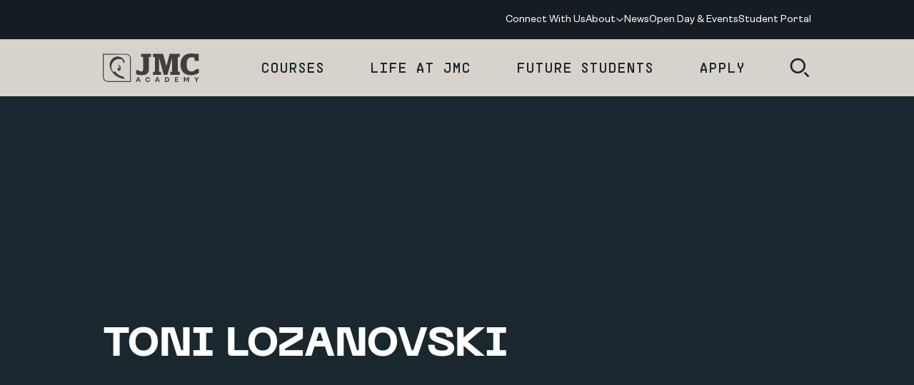

--- FILE ---
content_type: text/css
request_url: https://www.jmcacademy.edu.au/www_shared/assets/ContainerOffcanvasSearch-vue.410a9d6ba179f5cb8de3.css
body_size: 117
content:
html.is-offcanvassearch-active{overflow:hidden}@media (min-width:1120px){html.is-offcanvassearch-active{margin-right:17px;margin-right:var(--scrollbar-width,17px)}}.c-offcanvassearch{transition:opacity .5s .25s,z-index .1s .75s}.is-offcanvassearch-active .c-offcanvassearch{transition:opacity .5s .1s,z-index .1s;z-index:40;opacity:1}.c-offcanvassearch__inner{transform:translateY(-100%)}.is-offcanvassearch-active .c-offcanvassearch__inner{transform:none}.c-offcanvassearch__input.c-offcanvassearch__input{border:0}


--- FILE ---
content_type: text/css
request_url: https://www.jmcacademy.edu.au/www_shared/assets/ContainerProfileListing-vue.ad339acfe472176adaba.css
body_size: 248
content:
@media (min-width:1120px){.pagination__nav{padding-left:2rem;padding-right:2rem}}.disabled.disabled .pagination__nav{--tw-text-opacity:1;color:rgb(175 179 182/var(--tw-text-opacity));--tw-border-opacity:1;border-color:rgb(175 179 182/var(--tw-border-opacity));pointer-events:none}.pagination__nav.pagination__nav:hover{--tw-text-opacity:1;color:rgb(255 255 255/var(--tw-text-opacity))}
@media (min-width:1120px){.ContainerProfileListing [data-col="2"] .boards__panel,.ContainerProfileListing [data-col="3"] .boards__panel{padding-top:0;border-top:0}}.ContainerProfileListing .boards__panel-img-active-indicator{box-shadow:inset 0 0 0 4px #197d75}@media (max-width:767px){.ContainerProfileListing .boards__col{padding-left:.5rem;padding-right:.5rem}.ContainerProfileListing .boards__row{margin-left:-.5rem;margin-right:-.5rem}}.ContainerProfileListing .boards__row select{font-family:Ambit}


--- FILE ---
content_type: text/css
request_url: https://www.jmcacademy.edu.au/www_shared/assets/boards.78c84d80f5c399f65f2d.css
body_size: 103
content:
/*! purgecss start ignore */.is-rowactive .boards__panel{opacity:.5}.is-rowactive .boards__panel.active,.is-rowactive .boards__panel:hover{opacity:1}[data-col="0"] .boards__panel{padding-top:0;border-top:0}@media (min-width:768px){[data-col="1"] .boards__panel{padding-top:0;border-top:0}}.boards__panel-img-active-indicator{box-shadow:inset 0 0 0 4px #3eaea9}.boards__panel:hover .boards__panel-img-active-indicator{opacity:1}/*! purgecss end ignore */


--- FILE ---
content_type: text/javascript
request_url: https://www.jmcacademy.edu.au/www_shared/assets/headroom.8ad96f80149572e1a94a.js
body_size: 2232
content:
/*! For license information please see headroom.8ad96f80149572e1a94a.js.LICENSE.txt */
(self.webpackChunk_webcoda_boilerplatev_template=self.webpackChunk_webcoda_boilerplatev_template||[]).push([["headroom"],{"./src/js/modules/headroom.js":(t,o,e)=>{"use strict";e.r(o),e.d(o,{default:()=>l});var n=e("./node_modules/@babel/runtime/helpers/defineProperty.js"),s=e.n(n),i=e("./node_modules/headroom.js/dist/headroom.js"),r=e.n(i);function a(t,o){var e=Object.keys(t);if(Object.getOwnPropertySymbols){var n=Object.getOwnPropertySymbols(t);o&&(n=n.filter((function(o){return Object.getOwnPropertyDescriptor(t,o).enumerable}))),e.push.apply(e,n)}return e}function c(t){for(var o=1;o<arguments.length;o++){var e=null!=arguments[o]?arguments[o]:{};o%2?a(Object(e),!0).forEach((function(o){s()(t,o,e[o])})):Object.getOwnPropertyDescriptors?Object.defineProperties(t,Object.getOwnPropertyDescriptors(e)):a(Object(e)).forEach((function(o){Object.defineProperty(t,o,Object.getOwnPropertyDescriptor(e,o))}))}return t}const l=function(t,o,e){var n,i=function(t){var e=o.closest("[data-sticky]");t&&e.data("height",e.height()),e.css("height",t?"auto":e.data("height"))},a=c(c({classes:(n={pinned:"is-pinned",unpinned:"is-unpinned",top:"is-top",notTop:"is-not-top"},s()(n,"top","is-top"),s()(n,"bottom","is-bottom"),s()(n,"notBottom","is-not-bottom"),n),onTop:function(){i(!0)},onNotTop:function(){var t=o;i(!1),setTimeout((function(){t.hasClass("has-transition")||t.addClass("has-transition")}),0)}},e),{},{scroller:e.scroller&&"string"==typeof e.scroller?document.querySelector(e.scroller):window});new(r())(t,a).init()}},"./node_modules/headroom.js/dist/headroom.js":function(t){t.exports=function(){"use strict";function t(){return"undefined"!=typeof window}function o(t,e){var n;e=e||{},Object.assign(this,o.options,e),this.classes=Object.assign({},o.options.classes,e.classes),this.elem=t,this.tolerance=(n=this.tolerance)===Object(n)?n:{down:n,up:n},this.initialised=!1,this.frozen=!1}return o.prototype={constructor:o,init:function(){return o.cutsTheMustard&&!this.initialised&&(this.addClass("initial"),this.initialised=!0,setTimeout((function(t){t.scrollTracker=function(t,o,e){var n,s=function(){var t=!1;try{var o={get passive(){t=!0}};window.addEventListener("test",o,o),window.removeEventListener("test",o,o)}catch(o){t=!1}return t}(),i=!1,r=function(t){return(i=t)&&i.document&&function(t){return 9===t.nodeType}(i.document)?(e=(o=t).document,n=e.body,s=e.documentElement,{scrollHeight:function(){return Math.max(n.scrollHeight,s.scrollHeight,n.offsetHeight,s.offsetHeight,n.clientHeight,s.clientHeight)},height:function(){return o.innerHeight||s.clientHeight||n.clientHeight},scrollY:function(){return void 0!==o.pageYOffset?o.pageYOffset:(s||n.parentNode||n).scrollTop}}):function(t){return{scrollHeight:function(){return Math.max(t.scrollHeight,t.offsetHeight,t.clientHeight)},height:function(){return Math.max(t.offsetHeight,t.clientHeight)},scrollY:function(){return t.scrollTop}}}(t);var o,e,n,s,i}(t),a=r.scrollY(),c={};function l(){var t=Math.round(r.scrollY()),n=r.height(),s=r.scrollHeight();c.scrollY=t,c.lastScrollY=a,c.direction=t>a?"down":"up",c.distance=Math.abs(t-a),c.isOutOfBounds=t<0||t+n>s,c.top=t<=o.offset,c.bottom=t+n>=s,c.toleranceExceeded=c.distance>o.tolerance[c.direction],e(c),a=t,i=!1}function h(){i||(i=!0,n=requestAnimationFrame(l))}var d=!!s&&{passive:!0,capture:!1};return t.addEventListener("scroll",h,d),l(),{destroy:function(){cancelAnimationFrame(n),t.removeEventListener("scroll",h,d)}}}(t.scroller,{offset:t.offset,tolerance:t.tolerance},t.update.bind(t))}),100,this)),this},destroy:function(){this.initialised=!1,Object.keys(this.classes).forEach(this.removeClass,this),this.scrollTracker.destroy()},unpin:function(){!this.hasClass("pinned")&&this.hasClass("unpinned")||(this.addClass("unpinned"),this.removeClass("pinned"),this.onUnpin&&this.onUnpin.call(this))},pin:function(){this.hasClass("unpinned")&&(this.addClass("pinned"),this.removeClass("unpinned"),this.onPin&&this.onPin.call(this))},freeze:function(){this.frozen=!0,this.addClass("frozen")},unfreeze:function(){this.frozen=!1,this.removeClass("frozen")},top:function(){this.hasClass("top")||(this.addClass("top"),this.removeClass("notTop"),this.onTop&&this.onTop.call(this))},notTop:function(){this.hasClass("notTop")||(this.addClass("notTop"),this.removeClass("top"),this.onNotTop&&this.onNotTop.call(this))},bottom:function(){this.hasClass("bottom")||(this.addClass("bottom"),this.removeClass("notBottom"),this.onBottom&&this.onBottom.call(this))},notBottom:function(){this.hasClass("notBottom")||(this.addClass("notBottom"),this.removeClass("bottom"),this.onNotBottom&&this.onNotBottom.call(this))},shouldUnpin:function(t){return"down"===t.direction&&!t.top&&t.toleranceExceeded},shouldPin:function(t){return"up"===t.direction&&t.toleranceExceeded||t.top},addClass:function(t){this.elem.classList.add(this.classes[t])},removeClass:function(t){this.elem.classList.remove(this.classes[t])},hasClass:function(t){return this.elem.classList.contains(this.classes[t])},update:function(t){t.isOutOfBounds||!0!==this.frozen&&(t.top?this.top():this.notTop(),t.bottom?this.bottom():this.notBottom(),this.shouldUnpin(t)?this.unpin():this.shouldPin(t)&&this.pin())}},o.options={tolerance:{up:0,down:0},offset:0,scroller:t()?window:null,classes:{frozen:"headroom--frozen",pinned:"headroom--pinned",unpinned:"headroom--unpinned",top:"headroom--top",notTop:"headroom--not-top",bottom:"headroom--bottom",notBottom:"headroom--not-bottom",initial:"headroom"}},o.cutsTheMustard=!!(t()&&function(){}.bind&&"classList"in document.documentElement&&Object.assign&&Object.keys&&requestAnimationFrame),o}()}}]);

--- FILE ---
content_type: text/javascript
request_url: https://www.jmcacademy.edu.au/www_shared/assets/focuson.ea6e1c8ff77aef06eabe.js
body_size: 201
content:
"use strict";(self.webpackChunk_webcoda_boilerplatev_template=self.webpackChunk_webcoda_boilerplatev_template||[]).push([["focuson"],{"./src/js/modules/focuson.js":(e,t,o)=>{o.r(t),o.d(t,{default:()=>n});o("./node_modules/json5/dist/index.js");const n=function(e,t,o){var n=function(e,t){(t.targetInside?e.find(t.target):t.targetSelf?e:$(t.target)).focus()};"load"!==o.on?t.on(o.on||"click",(function(){setTimeout((function(){o.condition?$(o.condition).length&&n(t,o):n(t,o)}),o.delay||0)})):n(t,o)}}}]);

--- FILE ---
content_type: text/javascript
request_url: https://www.jmcacademy.edu.au/www_shared/assets/vtoggle.afd92c91449cdbfccf53.js
body_size: 327
content:
"use strict";(self.webpackChunk_webcoda_boilerplatev_template=self.webpackChunk_webcoda_boilerplatev_template||[]).push([["vtoggle"],{"./src/js/modules/vtoggle.js":(e,s,t)=>{t.r(s),t.d(s,{default:()=>o});const o=function(e,s,t){t.key;var o=t.selfClass,a=t.class,n=t.target,l=t.event,i=t.transitionProperty,r=t.removeClass,g=t.isClosest,d=t.isAddClass,c=t.toggledEventName;s.on(l||"click",(function(){var e=s;if(n&&(e=$(n)),g&&(e=s.closest(n)),a){var t="".concat(a,"-is-loading");e.toggleClass(a,d),i&&e.addClass(t).one("webkitTransitionEnd otransitionend oTransitionEnd msTransitionEnd transitionend",(function(e){i==e.originalEvent.propertyName&&$(this).removeClass(t)}))}r&&e.removeClass(r),o&&s.toggleClass(o),e.trigger(c||"vtoggle.toggled")}))}}}]);

--- FILE ---
content_type: text/javascript
request_url: https://www.jmcacademy.edu.au/www_shared/assets/vendors-node_modules_babel_runtime_helpers_asyncToGenerator_js-node_modules_babel_runtime_reg-6c863b.cebf0edf2e4dea6ce18e.js
body_size: 45580
content:
(self.webpackChunk_webcoda_boilerplatev_template=self.webpackChunk_webcoda_boilerplatev_template||[]).push([["vendors-node_modules_babel_runtime_helpers_asyncToGenerator_js-node_modules_babel_runtime_reg-6c863b"],{"./node_modules/@babel/runtime/helpers/asyncToGenerator.js":e=>{function t(e,t,u,n,r,o,i){try{var a=e[o](i),s=a.value}catch(e){return void u(e)}a.done?t(s):Promise.resolve(s).then(n,r)}e.exports=function(e){return function(){var u=this,n=arguments;return new Promise((function(r,o){var i=e.apply(u,n);function a(e){t(i,r,o,a,s,"next",e)}function s(e){t(i,r,o,a,s,"throw",e)}a(void 0)}))}}},"./node_modules/@babel/runtime/helpers/classCallCheck.js":e=>{e.exports=function(e,t){if(!(e instanceof t))throw new TypeError("Cannot call a class as a function")}},"./node_modules/@babel/runtime/helpers/createClass.js":e=>{function t(e,t){for(var u=0;u<t.length;u++){var n=t[u];n.enumerable=n.enumerable||!1,n.configurable=!0,"value"in n&&(n.writable=!0),Object.defineProperty(e,n.key,n)}}e.exports=function(e,u,n){return u&&t(e.prototype,u),n&&t(e,n),e}},"./node_modules/@babel/runtime/helpers/defineProperty.js":e=>{e.exports=function(e,t,u){return t in e?Object.defineProperty(e,t,{value:u,enumerable:!0,configurable:!0,writable:!0}):e[t]=u,e}},"./node_modules/@babel/runtime/helpers/typeof.js":e=>{function t(u){return"function"==typeof Symbol&&"symbol"==typeof Symbol.iterator?e.exports=t=function(e){return typeof e}:e.exports=t=function(e){return e&&"function"==typeof Symbol&&e.constructor===Symbol&&e!==Symbol.prototype?"symbol":typeof e},t(u)}e.exports=t},"./node_modules/@babel/runtime/regenerator/index.js":(e,t,u)=>{e.exports=u("./node_modules/regenerator-runtime/runtime.js")},"./node_modules/aos/dist/aos.js":function(e){e.exports=function(e){function t(n){if(u[n])return u[n].exports;var r=u[n]={exports:{},id:n,loaded:!1};return e[n].call(r.exports,r,r.exports,t),r.loaded=!0,r.exports}var u={};return t.m=e,t.c=u,t.p="dist/",t(0)}([function(e,t,u){"use strict";function n(e){return e&&e.__esModule?e:{default:e}}var r=Object.assign||function(e){for(var t=1;t<arguments.length;t++){var u=arguments[t];for(var n in u)Object.prototype.hasOwnProperty.call(u,n)&&(e[n]=u[n])}return e},o=(n(u(1)),u(6)),i=n(o),a=n(u(7)),s=n(u(8)),c=n(u(9)),l=n(u(10)),f=n(u(11)),d=n(u(14)),D=[],p=!1,h={offset:120,delay:0,easing:"ease",duration:400,disable:!1,once:!1,startEvent:"DOMContentLoaded",throttleDelay:99,debounceDelay:50,disableMutationObserver:!1},m=function(){var e=arguments.length>0&&void 0!==arguments[0]&&arguments[0];if(e&&(p=!0),p)return D=(0,f.default)(D,h),(0,l.default)(D,h.once),D},v=function(){D=(0,d.default)(),m()};e.exports={init:function(e){h=r(h,e),D=(0,d.default)();var t=document.all&&!window.atob;return function(e){return!0===e||"mobile"===e&&c.default.mobile()||"phone"===e&&c.default.phone()||"tablet"===e&&c.default.tablet()||"function"==typeof e&&!0===e()}(h.disable)||t?void D.forEach((function(e,t){e.node.removeAttribute("data-aos"),e.node.removeAttribute("data-aos-easing"),e.node.removeAttribute("data-aos-duration"),e.node.removeAttribute("data-aos-delay")})):(h.disableMutationObserver||s.default.isSupported()||(console.info('\n      aos: MutationObserver is not supported on this browser,\n      code mutations observing has been disabled.\n      You may have to call "refreshHard()" by yourself.\n    '),h.disableMutationObserver=!0),document.querySelector("body").setAttribute("data-aos-easing",h.easing),document.querySelector("body").setAttribute("data-aos-duration",h.duration),document.querySelector("body").setAttribute("data-aos-delay",h.delay),"DOMContentLoaded"===h.startEvent&&["complete","interactive"].indexOf(document.readyState)>-1?m(!0):"load"===h.startEvent?window.addEventListener(h.startEvent,(function(){m(!0)})):document.addEventListener(h.startEvent,(function(){m(!0)})),window.addEventListener("resize",(0,a.default)(m,h.debounceDelay,!0)),window.addEventListener("orientationchange",(0,a.default)(m,h.debounceDelay,!0)),window.addEventListener("scroll",(0,i.default)((function(){(0,l.default)(D,h.once)}),h.throttleDelay)),h.disableMutationObserver||s.default.ready("[data-aos]",v),D)},refresh:m,refreshHard:v}},function(e,t){},,,,,function(e,t){(function(t){"use strict";function u(e,t,u){function r(t){var u=d,n=D;return d=D=void 0,g=t,h=e.apply(n,u)}function i(e){return g=e,m=setTimeout(c,t),F?r(e):h}function s(e){var u=e-v;return void 0===v||u>=t||u<0||y&&e-g>=p}function c(){var e=A();return s(e)?l(e):void(m=setTimeout(c,function(e){var u=t-(e-v);return y?E(u,p-(e-g)):u}(e)))}function l(e){return m=void 0,b&&d?r(e):(d=D=void 0,h)}function f(){var e=A(),u=s(e);if(d=arguments,D=this,v=e,u){if(void 0===m)return i(v);if(y)return m=setTimeout(c,t),r(v)}return void 0===m&&(m=setTimeout(c,t)),h}var d,D,p,h,m,v,g=0,F=!1,y=!1,b=!0;if("function"!=typeof e)throw new TypeError(a);return t=o(t)||0,n(u)&&(F=!!u.leading,p=(y="maxWait"in u)?C(o(u.maxWait)||0,t):p,b="trailing"in u?!!u.trailing:b),f.cancel=function(){void 0!==m&&clearTimeout(m),g=0,d=v=D=m=void 0},f.flush=function(){return void 0===m?h:l(A())},f}function n(e){var t=void 0===e?"undefined":i(e);return!!e&&("object"==t||"function"==t)}function r(e){return"symbol"==(void 0===e?"undefined":i(e))||function(e){return!!e&&"object"==(void 0===e?"undefined":i(e))}(e)&&g.call(e)==c}function o(e){if("number"==typeof e)return e;if(r(e))return s;if(n(e)){var t="function"==typeof e.valueOf?e.valueOf():e;e=n(t)?t+"":t}if("string"!=typeof e)return 0===e?e:+e;e=e.replace(l,"");var u=d.test(e);return u||D.test(e)?p(e.slice(2),u?2:8):f.test(e)?s:+e}var i="function"==typeof Symbol&&"symbol"==typeof Symbol.iterator?function(e){return typeof e}:function(e){return e&&"function"==typeof Symbol&&e.constructor===Symbol&&e!==Symbol.prototype?"symbol":typeof e},a="Expected a function",s=NaN,c="[object Symbol]",l=/^\s+|\s+$/g,f=/^[-+]0x[0-9a-f]+$/i,d=/^0b[01]+$/i,D=/^0o[0-7]+$/i,p=parseInt,h="object"==(void 0===t?"undefined":i(t))&&t&&t.Object===Object&&t,m="object"==("undefined"==typeof self?"undefined":i(self))&&self&&self.Object===Object&&self,v=h||m||Function("return this")(),g=Object.prototype.toString,C=Math.max,E=Math.min,A=function(){return v.Date.now()};e.exports=function(e,t,r){var o=!0,i=!0;if("function"!=typeof e)throw new TypeError(a);return n(r)&&(o="leading"in r?!!r.leading:o,i="trailing"in r?!!r.trailing:i),u(e,t,{leading:o,maxWait:t,trailing:i})}}).call(t,function(){return this}())},function(e,t){(function(t){"use strict";function u(e){var t=void 0===e?"undefined":o(e);return!!e&&("object"==t||"function"==t)}function n(e){return"symbol"==(void 0===e?"undefined":o(e))||function(e){return!!e&&"object"==(void 0===e?"undefined":o(e))}(e)&&v.call(e)==s}function r(e){if("number"==typeof e)return e;if(n(e))return a;if(u(e)){var t="function"==typeof e.valueOf?e.valueOf():e;e=u(t)?t+"":t}if("string"!=typeof e)return 0===e?e:+e;e=e.replace(c,"");var r=f.test(e);return r||d.test(e)?D(e.slice(2),r?2:8):l.test(e)?a:+e}var o="function"==typeof Symbol&&"symbol"==typeof Symbol.iterator?function(e){return typeof e}:function(e){return e&&"function"==typeof Symbol&&e.constructor===Symbol&&e!==Symbol.prototype?"symbol":typeof e},i="Expected a function",a=NaN,s="[object Symbol]",c=/^\s+|\s+$/g,l=/^[-+]0x[0-9a-f]+$/i,f=/^0b[01]+$/i,d=/^0o[0-7]+$/i,D=parseInt,p="object"==(void 0===t?"undefined":o(t))&&t&&t.Object===Object&&t,h="object"==("undefined"==typeof self?"undefined":o(self))&&self&&self.Object===Object&&self,m=p||h||Function("return this")(),v=Object.prototype.toString,g=Math.max,C=Math.min,E=function(){return m.Date.now()};e.exports=function(e,t,n){function o(t){var u=d,n=D;return d=D=void 0,A=t,h=e.apply(n,u)}function a(e){return A=e,m=setTimeout(c,t),F?o(e):h}function s(e){var u=e-v;return void 0===v||u>=t||u<0||y&&e-A>=p}function c(){var e=E();return s(e)?l(e):void(m=setTimeout(c,function(e){var u=t-(e-v);return y?C(u,p-(e-A)):u}(e)))}function l(e){return m=void 0,b&&d?o(e):(d=D=void 0,h)}function f(){var e=E(),u=s(e);if(d=arguments,D=this,v=e,u){if(void 0===m)return a(v);if(y)return m=setTimeout(c,t),o(v)}return void 0===m&&(m=setTimeout(c,t)),h}var d,D,p,h,m,v,A=0,F=!1,y=!1,b=!0;if("function"!=typeof e)throw new TypeError(i);return t=r(t)||0,u(n)&&(F=!!n.leading,p=(y="maxWait"in n)?g(r(n.maxWait)||0,t):p,b="trailing"in n?!!n.trailing:b),f.cancel=function(){void 0!==m&&clearTimeout(m),A=0,d=v=D=m=void 0},f.flush=function(){return void 0===m?h:l(E())},f}}).call(t,function(){return this}())},function(e,t){"use strict";function u(){return window.MutationObserver||window.WebKitMutationObserver||window.MozMutationObserver}function n(e){e&&e.forEach((function(e){var t=Array.prototype.slice.call(e.addedNodes),u=Array.prototype.slice.call(e.removedNodes);if(function e(t){var u=void 0,n=void 0;for(u=0;u<t.length;u+=1){if((n=t[u]).dataset&&n.dataset.aos)return!0;if(n.children&&e(n.children))return!0}return!1}(t.concat(u)))return r()}))}Object.defineProperty(t,"__esModule",{value:!0});var r=function(){};t.default={isSupported:function(){return!!u()},ready:function(e,t){var o=window.document,i=new(u())(n);r=t,i.observe(o.documentElement,{childList:!0,subtree:!0,removedNodes:!0})}}},function(e,t){"use strict";function u(){return navigator.userAgent||navigator.vendor||window.opera||""}Object.defineProperty(t,"__esModule",{value:!0});var n=function(){function e(e,t){for(var u=0;u<t.length;u++){var n=t[u];n.enumerable=n.enumerable||!1,n.configurable=!0,"value"in n&&(n.writable=!0),Object.defineProperty(e,n.key,n)}}return function(t,u,n){return u&&e(t.prototype,u),n&&e(t,n),t}}(),r=/(android|bb\d+|meego).+mobile|avantgo|bada\/|blackberry|blazer|compal|elaine|fennec|hiptop|iemobile|ip(hone|od)|iris|kindle|lge |maemo|midp|mmp|mobile.+firefox|netfront|opera m(ob|in)i|palm( os)?|phone|p(ixi|re)\/|plucker|pocket|psp|series(4|6)0|symbian|treo|up\.(browser|link)|vodafone|wap|windows ce|xda|xiino/i,o=/1207|6310|6590|3gso|4thp|50[1-6]i|770s|802s|a wa|abac|ac(er|oo|s\-)|ai(ko|rn)|al(av|ca|co)|amoi|an(ex|ny|yw)|aptu|ar(ch|go)|as(te|us)|attw|au(di|\-m|r |s )|avan|be(ck|ll|nq)|bi(lb|rd)|bl(ac|az)|br(e|v)w|bumb|bw\-(n|u)|c55\/|capi|ccwa|cdm\-|cell|chtm|cldc|cmd\-|co(mp|nd)|craw|da(it|ll|ng)|dbte|dc\-s|devi|dica|dmob|do(c|p)o|ds(12|\-d)|el(49|ai)|em(l2|ul)|er(ic|k0)|esl8|ez([4-7]0|os|wa|ze)|fetc|fly(\-|_)|g1 u|g560|gene|gf\-5|g\-mo|go(\.w|od)|gr(ad|un)|haie|hcit|hd\-(m|p|t)|hei\-|hi(pt|ta)|hp( i|ip)|hs\-c|ht(c(\-| |_|a|g|p|s|t)|tp)|hu(aw|tc)|i\-(20|go|ma)|i230|iac( |\-|\/)|ibro|idea|ig01|ikom|im1k|inno|ipaq|iris|ja(t|v)a|jbro|jemu|jigs|kddi|keji|kgt( |\/)|klon|kpt |kwc\-|kyo(c|k)|le(no|xi)|lg( g|\/(k|l|u)|50|54|\-[a-w])|libw|lynx|m1\-w|m3ga|m50\/|ma(te|ui|xo)|mc(01|21|ca)|m\-cr|me(rc|ri)|mi(o8|oa|ts)|mmef|mo(01|02|bi|de|do|t(\-| |o|v)|zz)|mt(50|p1|v )|mwbp|mywa|n10[0-2]|n20[2-3]|n30(0|2)|n50(0|2|5)|n7(0(0|1)|10)|ne((c|m)\-|on|tf|wf|wg|wt)|nok(6|i)|nzph|o2im|op(ti|wv)|oran|owg1|p800|pan(a|d|t)|pdxg|pg(13|\-([1-8]|c))|phil|pire|pl(ay|uc)|pn\-2|po(ck|rt|se)|prox|psio|pt\-g|qa\-a|qc(07|12|21|32|60|\-[2-7]|i\-)|qtek|r380|r600|raks|rim9|ro(ve|zo)|s55\/|sa(ge|ma|mm|ms|ny|va)|sc(01|h\-|oo|p\-)|sdk\/|se(c(\-|0|1)|47|mc|nd|ri)|sgh\-|shar|sie(\-|m)|sk\-0|sl(45|id)|sm(al|ar|b3|it|t5)|so(ft|ny)|sp(01|h\-|v\-|v )|sy(01|mb)|t2(18|50)|t6(00|10|18)|ta(gt|lk)|tcl\-|tdg\-|tel(i|m)|tim\-|t\-mo|to(pl|sh)|ts(70|m\-|m3|m5)|tx\-9|up(\.b|g1|si)|utst|v400|v750|veri|vi(rg|te)|vk(40|5[0-3]|\-v)|vm40|voda|vulc|vx(52|53|60|61|70|80|81|83|85|98)|w3c(\-| )|webc|whit|wi(g |nc|nw)|wmlb|wonu|x700|yas\-|your|zeto|zte\-/i,i=/(android|bb\d+|meego).+mobile|avantgo|bada\/|blackberry|blazer|compal|elaine|fennec|hiptop|iemobile|ip(hone|od)|iris|kindle|lge |maemo|midp|mmp|mobile.+firefox|netfront|opera m(ob|in)i|palm( os)?|phone|p(ixi|re)\/|plucker|pocket|psp|series(4|6)0|symbian|treo|up\.(browser|link)|vodafone|wap|windows ce|xda|xiino|android|ipad|playbook|silk/i,a=/1207|6310|6590|3gso|4thp|50[1-6]i|770s|802s|a wa|abac|ac(er|oo|s\-)|ai(ko|rn)|al(av|ca|co)|amoi|an(ex|ny|yw)|aptu|ar(ch|go)|as(te|us)|attw|au(di|\-m|r |s )|avan|be(ck|ll|nq)|bi(lb|rd)|bl(ac|az)|br(e|v)w|bumb|bw\-(n|u)|c55\/|capi|ccwa|cdm\-|cell|chtm|cldc|cmd\-|co(mp|nd)|craw|da(it|ll|ng)|dbte|dc\-s|devi|dica|dmob|do(c|p)o|ds(12|\-d)|el(49|ai)|em(l2|ul)|er(ic|k0)|esl8|ez([4-7]0|os|wa|ze)|fetc|fly(\-|_)|g1 u|g560|gene|gf\-5|g\-mo|go(\.w|od)|gr(ad|un)|haie|hcit|hd\-(m|p|t)|hei\-|hi(pt|ta)|hp( i|ip)|hs\-c|ht(c(\-| |_|a|g|p|s|t)|tp)|hu(aw|tc)|i\-(20|go|ma)|i230|iac( |\-|\/)|ibro|idea|ig01|ikom|im1k|inno|ipaq|iris|ja(t|v)a|jbro|jemu|jigs|kddi|keji|kgt( |\/)|klon|kpt |kwc\-|kyo(c|k)|le(no|xi)|lg( g|\/(k|l|u)|50|54|\-[a-w])|libw|lynx|m1\-w|m3ga|m50\/|ma(te|ui|xo)|mc(01|21|ca)|m\-cr|me(rc|ri)|mi(o8|oa|ts)|mmef|mo(01|02|bi|de|do|t(\-| |o|v)|zz)|mt(50|p1|v )|mwbp|mywa|n10[0-2]|n20[2-3]|n30(0|2)|n50(0|2|5)|n7(0(0|1)|10)|ne((c|m)\-|on|tf|wf|wg|wt)|nok(6|i)|nzph|o2im|op(ti|wv)|oran|owg1|p800|pan(a|d|t)|pdxg|pg(13|\-([1-8]|c))|phil|pire|pl(ay|uc)|pn\-2|po(ck|rt|se)|prox|psio|pt\-g|qa\-a|qc(07|12|21|32|60|\-[2-7]|i\-)|qtek|r380|r600|raks|rim9|ro(ve|zo)|s55\/|sa(ge|ma|mm|ms|ny|va)|sc(01|h\-|oo|p\-)|sdk\/|se(c(\-|0|1)|47|mc|nd|ri)|sgh\-|shar|sie(\-|m)|sk\-0|sl(45|id)|sm(al|ar|b3|it|t5)|so(ft|ny)|sp(01|h\-|v\-|v )|sy(01|mb)|t2(18|50)|t6(00|10|18)|ta(gt|lk)|tcl\-|tdg\-|tel(i|m)|tim\-|t\-mo|to(pl|sh)|ts(70|m\-|m3|m5)|tx\-9|up(\.b|g1|si)|utst|v400|v750|veri|vi(rg|te)|vk(40|5[0-3]|\-v)|vm40|voda|vulc|vx(52|53|60|61|70|80|81|83|85|98)|w3c(\-| )|webc|whit|wi(g |nc|nw)|wmlb|wonu|x700|yas\-|your|zeto|zte\-/i,s=function(){function e(){!function(e,t){if(!(e instanceof t))throw new TypeError("Cannot call a class as a function")}(this,e)}return n(e,[{key:"phone",value:function(){var e=u();return!(!r.test(e)&&!o.test(e.substr(0,4)))}},{key:"mobile",value:function(){var e=u();return!(!i.test(e)&&!a.test(e.substr(0,4)))}},{key:"tablet",value:function(){return this.mobile()&&!this.phone()}}]),e}();t.default=new s},function(e,t){"use strict";Object.defineProperty(t,"__esModule",{value:!0}),t.default=function(e,t){var u=window.pageYOffset,n=window.innerHeight;e.forEach((function(e,r){!function(e,t,u){var n=e.node.getAttribute("data-aos-once");t>e.position?e.node.classList.add("aos-animate"):void 0!==n&&("false"===n||!u&&"true"!==n)&&e.node.classList.remove("aos-animate")}(e,n+u,t)}))}},function(e,t,u){"use strict";Object.defineProperty(t,"__esModule",{value:!0});var n=function(e){return e&&e.__esModule?e:{default:e}}(u(12));t.default=function(e,t){return e.forEach((function(e,u){e.node.classList.add("aos-init"),e.position=(0,n.default)(e.node,t.offset)})),e}},function(e,t,u){"use strict";Object.defineProperty(t,"__esModule",{value:!0});var n=function(e){return e&&e.__esModule?e:{default:e}}(u(13));t.default=function(e,t){var u=0,r=0,o=window.innerHeight,i={offset:e.getAttribute("data-aos-offset"),anchor:e.getAttribute("data-aos-anchor"),anchorPlacement:e.getAttribute("data-aos-anchor-placement")};switch(i.offset&&!isNaN(i.offset)&&(r=parseInt(i.offset)),i.anchor&&document.querySelectorAll(i.anchor)&&(e=document.querySelectorAll(i.anchor)[0]),u=(0,n.default)(e).top,i.anchorPlacement){case"top-bottom":break;case"center-bottom":u+=e.offsetHeight/2;break;case"bottom-bottom":u+=e.offsetHeight;break;case"top-center":u+=o/2;break;case"bottom-center":u+=o/2+e.offsetHeight;break;case"center-center":u+=o/2+e.offsetHeight/2;break;case"top-top":u+=o;break;case"bottom-top":u+=e.offsetHeight+o;break;case"center-top":u+=e.offsetHeight/2+o}return i.anchorPlacement||i.offset||isNaN(t)||(r=t),u+r}},function(e,t){"use strict";Object.defineProperty(t,"__esModule",{value:!0}),t.default=function(e){for(var t=0,u=0;e&&!isNaN(e.offsetLeft)&&!isNaN(e.offsetTop);)t+=e.offsetLeft-("BODY"!=e.tagName?e.scrollLeft:0),u+=e.offsetTop-("BODY"!=e.tagName?e.scrollTop:0),e=e.offsetParent;return{top:u,left:t}}},function(e,t){"use strict";Object.defineProperty(t,"__esModule",{value:!0}),t.default=function(e){return e=e||document.querySelectorAll("[data-aos]"),Array.prototype.map.call(e,(function(e){return{node:e}}))}}])},"./node_modules/bootstrap/js/src/collapse.js":(e,t,u)=>{"use strict";var n=u("./node_modules/@babel/runtime/helpers/typeof.js"),r=u.n(n),o=u("./node_modules/@babel/runtime/helpers/defineProperty.js"),i=u.n(o),a=u("./node_modules/@babel/runtime/helpers/classCallCheck.js"),s=u.n(a),c=u("./node_modules/@babel/runtime/helpers/createClass.js"),l=u.n(c),f=u("jquery"),d=u.n(f),D=u("./node_modules/bootstrap/js/src/util.js");function p(e,t){var u=Object.keys(e);if(Object.getOwnPropertySymbols){var n=Object.getOwnPropertySymbols(e);t&&(n=n.filter((function(t){return Object.getOwnPropertyDescriptor(e,t).enumerable}))),u.push.apply(u,n)}return u}function h(e){for(var t=1;t<arguments.length;t++){var u=null!=arguments[t]?arguments[t]:{};t%2?p(Object(u),!0).forEach((function(t){i()(e,t,u[t])})):Object.getOwnPropertyDescriptors?Object.defineProperties(e,Object.getOwnPropertyDescriptors(u)):p(Object(u)).forEach((function(t){Object.defineProperty(e,t,Object.getOwnPropertyDescriptor(u,t))}))}return e}var m="collapse",v="bs.collapse",g=".".concat(v),C=d().fn[m],E={toggle:!0,parent:""},A={toggle:"boolean",parent:"(string|element)"},F="show".concat(g),y="shown".concat(g),b="hide".concat(g),w="hidden".concat(g),B="click".concat(g).concat(".data-api"),_=function(){function e(t,u){s()(this,e),this._isTransitioning=!1,this._element=t,this._config=this._getConfig(u),this._triggerArray=[].slice.call(document.querySelectorAll('[data-toggle="collapse"][href="#'.concat(t.id,'"],')+'[data-toggle="collapse"][data-target="#'.concat(t.id,'"]')));for(var n=[].slice.call(document.querySelectorAll('[data-toggle="collapse"]')),r=0,o=n.length;r<o;r++){var i=n[r],a=D.Z.getSelectorFromElement(i),c=[].slice.call(document.querySelectorAll(a)).filter((function(e){return e===t}));null!==a&&c.length>0&&(this._selector=a,this._triggerArray.push(i))}this._parent=this._config.parent?this._getParent():null,this._config.parent||this._addAriaAndCollapsedClass(this._element,this._triggerArray),this._config.toggle&&this.toggle()}return l()(e,[{key:"toggle",value:function(){d()(this._element).hasClass("show")?this.hide():this.show()}},{key:"show",value:function(){var t,u,n=this;if(!this._isTransitioning&&!d()(this._element).hasClass("show")&&(this._parent&&0===(t=[].slice.call(this._parent.querySelectorAll(".show, .collapsing")).filter((function(e){return"string"==typeof n._config.parent?e.getAttribute("data-parent")===n._config.parent:e.classList.contains("collapse")}))).length&&(t=null),!(t&&(u=d()(t).not(this._selector).data(v))&&u._isTransitioning))){var r=d().Event(F);if(d()(this._element).trigger(r),!r.isDefaultPrevented()){t&&(e._jQueryInterface.call(d()(t).not(this._selector),"hide"),u||d()(t).data(v,null));var o=this._getDimension();d()(this._element).removeClass("collapse").addClass("collapsing"),this._element.style[o]=0,this._triggerArray.length&&d()(this._triggerArray).removeClass("collapsed").attr("aria-expanded",!0),this.setTransitioning(!0);var i=o[0].toUpperCase()+o.slice(1),a="scroll".concat(i),s=D.Z.getTransitionDurationFromElement(this._element);d()(this._element).one(D.Z.TRANSITION_END,(function(){d()(n._element).removeClass("collapsing").addClass("".concat("collapse"," ").concat("show")),n._element.style[o]="",n.setTransitioning(!1),d()(n._element).trigger(y)})).emulateTransitionEnd(s),this._element.style[o]="".concat(this._element[a],"px")}}}},{key:"hide",value:function(){var e=this;if(!this._isTransitioning&&d()(this._element).hasClass("show")){var t=d().Event(b);if(d()(this._element).trigger(t),!t.isDefaultPrevented()){var u=this._getDimension();this._element.style[u]="".concat(this._element.getBoundingClientRect()[u],"px"),D.Z.reflow(this._element),d()(this._element).addClass("collapsing").removeClass("".concat("collapse"," ").concat("show"));var n=this._triggerArray.length;if(n>0)for(var r=0;r<n;r++){var o=this._triggerArray[r],i=D.Z.getSelectorFromElement(o);if(null!==i)d()([].slice.call(document.querySelectorAll(i))).hasClass("show")||d()(o).addClass("collapsed").attr("aria-expanded",!1)}this.setTransitioning(!0);this._element.style[u]="";var a=D.Z.getTransitionDurationFromElement(this._element);d()(this._element).one(D.Z.TRANSITION_END,(function(){e.setTransitioning(!1),d()(e._element).removeClass("collapsing").addClass("collapse").trigger(w)})).emulateTransitionEnd(a)}}}},{key:"setTransitioning",value:function(e){this._isTransitioning=e}},{key:"dispose",value:function(){d().removeData(this._element,v),this._config=null,this._parent=null,this._element=null,this._triggerArray=null,this._isTransitioning=null}},{key:"_getConfig",value:function(e){return(e=h(h({},E),e)).toggle=Boolean(e.toggle),D.Z.typeCheckConfig(m,e,A),e}},{key:"_getDimension",value:function(){return d()(this._element).hasClass("width")?"width":"height"}},{key:"_getParent",value:function(){var t,u=this;D.Z.isElement(this._config.parent)?(t=this._config.parent,void 0!==this._config.parent.jquery&&(t=this._config.parent[0])):t=document.querySelector(this._config.parent);var n='[data-toggle="collapse"][data-parent="'.concat(this._config.parent,'"]'),r=[].slice.call(t.querySelectorAll(n));return d()(r).each((function(t,n){u._addAriaAndCollapsedClass(e._getTargetFromElement(n),[n])})),t}},{key:"_addAriaAndCollapsedClass",value:function(e,t){var u=d()(e).hasClass("show");t.length&&d()(t).toggleClass("collapsed",!u).attr("aria-expanded",u)}}],[{key:"_getTargetFromElement",value:function(e){var t=D.Z.getSelectorFromElement(e);return t?document.querySelector(t):null}},{key:"_jQueryInterface",value:function(t){return this.each((function(){var u=d()(this),n=u.data(v),o=h(h(h({},E),u.data()),"object"===r()(t)&&t?t:{});if(!n&&o.toggle&&"string"==typeof t&&/show|hide/.test(t)&&(o.toggle=!1),n||(n=new e(this,o),u.data(v,n)),"string"==typeof t){if(void 0===n[t])throw new TypeError('No method named "'.concat(t,'"'));n[t]()}}))}},{key:"VERSION",get:function(){return"4.5.0"}},{key:"Default",get:function(){return E}}]),e}();d()(document).on(B,'[data-toggle="collapse"]',(function(e){"A"===e.currentTarget.tagName&&e.preventDefault();var t=d()(this),u=D.Z.getSelectorFromElement(this),n=[].slice.call(document.querySelectorAll(u));d()(n).each((function(){var e=d()(this),u=e.data(v)?"toggle":t.data();_._jQueryInterface.call(e,u)}))})),d().fn[m]=_._jQueryInterface,d().fn[m].Constructor=_,d().fn[m].noConflict=function(){return d().fn[m]=C,_._jQueryInterface}},"./node_modules/bootstrap/js/src/dropdown.js":(e,t,u)=>{"use strict";var n=u("./node_modules/@babel/runtime/helpers/typeof.js"),r=u.n(n),o=u("./node_modules/@babel/runtime/helpers/defineProperty.js"),i=u.n(o),a=u("./node_modules/@babel/runtime/helpers/classCallCheck.js"),s=u.n(a),c=u("./node_modules/@babel/runtime/helpers/createClass.js"),l=u.n(c),f=u("jquery"),d=u.n(f),D="undefined"!=typeof window&&"undefined"!=typeof document&&"undefined"!=typeof navigator,p=function(){for(var e=["Edge","Trident","Firefox"],t=0;t<e.length;t+=1)if(D&&navigator.userAgent.indexOf(e[t])>=0)return 1;return 0}();var h=D&&window.Promise?function(e){var t=!1;return function(){t||(t=!0,window.Promise.resolve().then((function(){t=!1,e()})))}}:function(e){var t=!1;return function(){t||(t=!0,setTimeout((function(){t=!1,e()}),p))}};function m(e){return e&&"[object Function]"==={}.toString.call(e)}function v(e,t){if(1!==e.nodeType)return[];var u=e.ownerDocument.defaultView.getComputedStyle(e,null);return t?u[t]:u}function g(e){return"HTML"===e.nodeName?e:e.parentNode||e.host}function C(e){if(!e)return document.body;switch(e.nodeName){case"HTML":case"BODY":return e.ownerDocument.body;case"#document":return e.body}var t=v(e),u=t.overflow,n=t.overflowX,r=t.overflowY;return/(auto|scroll|overlay)/.test(u+r+n)?e:C(g(e))}function E(e){return e&&e.referenceNode?e.referenceNode:e}var A=D&&!(!window.MSInputMethodContext||!document.documentMode),F=D&&/MSIE 10/.test(navigator.userAgent);function y(e){return 11===e?A:10===e?F:A||F}function b(e){if(!e)return document.documentElement;for(var t=y(10)?document.body:null,u=e.offsetParent||null;u===t&&e.nextElementSibling;)u=(e=e.nextElementSibling).offsetParent;var n=u&&u.nodeName;return n&&"BODY"!==n&&"HTML"!==n?-1!==["TH","TD","TABLE"].indexOf(u.nodeName)&&"static"===v(u,"position")?b(u):u:e?e.ownerDocument.documentElement:document.documentElement}function w(e){return null!==e.parentNode?w(e.parentNode):e}function B(e,t){if(!(e&&e.nodeType&&t&&t.nodeType))return document.documentElement;var u=e.compareDocumentPosition(t)&Node.DOCUMENT_POSITION_FOLLOWING,n=u?e:t,r=u?t:e,o=document.createRange();o.setStart(n,0),o.setEnd(r,0);var i,a,s=o.commonAncestorContainer;if(e!==s&&t!==s||n.contains(r))return"BODY"===(a=(i=s).nodeName)||"HTML"!==a&&b(i.firstElementChild)!==i?b(s):s;var c=w(e);return c.host?B(c.host,t):B(e,w(t).host)}function _(e){var t=arguments.length>1&&void 0!==arguments[1]?arguments[1]:"top",u="top"===t?"scrollTop":"scrollLeft",n=e.nodeName;if("BODY"===n||"HTML"===n){var r=e.ownerDocument.documentElement,o=e.ownerDocument.scrollingElement||r;return o[u]}return e[u]}function x(e,t){var u=arguments.length>2&&void 0!==arguments[2]&&arguments[2],n=_(t,"top"),r=_(t,"left"),o=u?-1:1;return e.top+=n*o,e.bottom+=n*o,e.left+=r*o,e.right+=r*o,e}function O(e,t){var u="x"===t?"Left":"Top",n="Left"===u?"Right":"Bottom";return parseFloat(e["border"+u+"Width"])+parseFloat(e["border"+n+"Width"])}function j(e,t,u,n){return Math.max(t["offset"+e],t["scroll"+e],u["client"+e],u["offset"+e],u["scroll"+e],y(10)?parseInt(u["offset"+e])+parseInt(n["margin"+("Height"===e?"Top":"Left")])+parseInt(n["margin"+("Height"===e?"Bottom":"Right")]):0)}function k(e){var t=e.body,u=e.documentElement,n=y(10)&&getComputedStyle(u);return{height:j("Height",t,u,n),width:j("Width",t,u,n)}}var S=function(e,t){if(!(e instanceof t))throw new TypeError("Cannot call a class as a function")},N=function(){function e(e,t){for(var u=0;u<t.length;u++){var n=t[u];n.enumerable=n.enumerable||!1,n.configurable=!0,"value"in n&&(n.writable=!0),Object.defineProperty(e,n.key,n)}}return function(t,u,n){return u&&e(t.prototype,u),n&&e(t,n),t}}(),z=function(e,t,u){return t in e?Object.defineProperty(e,t,{value:u,enumerable:!0,configurable:!0,writable:!0}):e[t]=u,e},P=Object.assign||function(e){for(var t=1;t<arguments.length;t++){var u=arguments[t];for(var n in u)Object.prototype.hasOwnProperty.call(u,n)&&(e[n]=u[n])}return e};function L(e){return P({},e,{right:e.left+e.width,bottom:e.top+e.height})}function T(e){var t={};try{if(y(10)){t=e.getBoundingClientRect();var u=_(e,"top"),n=_(e,"left");t.top+=u,t.left+=n,t.bottom+=u,t.right+=n}else t=e.getBoundingClientRect()}catch(e){}var r={left:t.left,top:t.top,width:t.right-t.left,height:t.bottom-t.top},o="HTML"===e.nodeName?k(e.ownerDocument):{},i=o.width||e.clientWidth||r.width,a=o.height||e.clientHeight||r.height,s=e.offsetWidth-i,c=e.offsetHeight-a;if(s||c){var l=v(e);s-=O(l,"x"),c-=O(l,"y"),r.width-=s,r.height-=c}return L(r)}function M(e,t){var u=arguments.length>2&&void 0!==arguments[2]&&arguments[2],n=y(10),r="HTML"===t.nodeName,o=T(e),i=T(t),a=C(e),s=v(t),c=parseFloat(s.borderTopWidth),l=parseFloat(s.borderLeftWidth);u&&r&&(i.top=Math.max(i.top,0),i.left=Math.max(i.left,0));var f=L({top:o.top-i.top-c,left:o.left-i.left-l,width:o.width,height:o.height});if(f.marginTop=0,f.marginLeft=0,!n&&r){var d=parseFloat(s.marginTop),D=parseFloat(s.marginLeft);f.top-=c-d,f.bottom-=c-d,f.left-=l-D,f.right-=l-D,f.marginTop=d,f.marginLeft=D}return(n&&!u?t.contains(a):t===a&&"BODY"!==a.nodeName)&&(f=x(f,t)),f}function I(e){var t=arguments.length>1&&void 0!==arguments[1]&&arguments[1],u=e.ownerDocument.documentElement,n=M(e,u),r=Math.max(u.clientWidth,window.innerWidth||0),o=Math.max(u.clientHeight,window.innerHeight||0),i=t?0:_(u),a=t?0:_(u,"left"),s={top:i-n.top+n.marginTop,left:a-n.left+n.marginLeft,width:r,height:o};return L(s)}function q(e){var t=e.nodeName;if("BODY"===t||"HTML"===t)return!1;if("fixed"===v(e,"position"))return!0;var u=g(e);return!!u&&q(u)}function W(e){if(!e||!e.parentElement||y())return document.documentElement;for(var t=e.parentElement;t&&"none"===v(t,"transform");)t=t.parentElement;return t||document.documentElement}function H(e,t,u,n){var r=arguments.length>4&&void 0!==arguments[4]&&arguments[4],o={top:0,left:0},i=r?W(e):B(e,E(t));if("viewport"===n)o=I(i,r);else{var a=void 0;"scrollParent"===n?"BODY"===(a=C(g(t))).nodeName&&(a=e.ownerDocument.documentElement):a="window"===n?e.ownerDocument.documentElement:n;var s=M(a,i,r);if("HTML"!==a.nodeName||q(i))o=s;else{var c=k(e.ownerDocument),l=c.height,f=c.width;o.top+=s.top-s.marginTop,o.bottom=l+s.top,o.left+=s.left-s.marginLeft,o.right=f+s.left}}var d="number"==typeof(u=u||0);return o.left+=d?u:u.left||0,o.top+=d?u:u.top||0,o.right-=d?u:u.right||0,o.bottom-=d?u:u.bottom||0,o}function R(e){return e.width*e.height}function V(e,t,u,n,r){var o=arguments.length>5&&void 0!==arguments[5]?arguments[5]:0;if(-1===e.indexOf("auto"))return e;var i=H(u,n,o,r),a={top:{width:i.width,height:t.top-i.top},right:{width:i.right-t.right,height:i.height},bottom:{width:i.width,height:i.bottom-t.bottom},left:{width:t.left-i.left,height:i.height}},s=Object.keys(a).map((function(e){return P({key:e},a[e],{area:R(a[e])})})).sort((function(e,t){return t.area-e.area})),c=s.filter((function(e){var t=e.width,n=e.height;return t>=u.clientWidth&&n>=u.clientHeight})),l=c.length>0?c[0].key:s[0].key,f=e.split("-")[1];return l+(f?"-"+f:"")}function G(e,t,u){var n=arguments.length>3&&void 0!==arguments[3]?arguments[3]:null,r=n?W(t):B(t,E(u));return M(u,r,n)}function U(e){var t=e.ownerDocument.defaultView.getComputedStyle(e),u=parseFloat(t.marginTop||0)+parseFloat(t.marginBottom||0),n=parseFloat(t.marginLeft||0)+parseFloat(t.marginRight||0);return{width:e.offsetWidth+n,height:e.offsetHeight+u}}function $(e){var t={left:"right",right:"left",bottom:"top",top:"bottom"};return e.replace(/left|right|bottom|top/g,(function(e){return t[e]}))}function Z(e,t,u){u=u.split("-")[0];var n=U(e),r={width:n.width,height:n.height},o=-1!==["right","left"].indexOf(u),i=o?"top":"left",a=o?"left":"top",s=o?"height":"width",c=o?"width":"height";return r[i]=t[i]+t[s]/2-n[s]/2,r[a]=u===a?t[a]-n[c]:t[$(a)],r}function J(e,t){return Array.prototype.find?e.find(t):e.filter(t)[0]}function Q(e,t,u){return(void 0===u?e:e.slice(0,function(e,t,u){if(Array.prototype.findIndex)return e.findIndex((function(e){return e[t]===u}));var n=J(e,(function(e){return e[t]===u}));return e.indexOf(n)}(e,"name",u))).forEach((function(e){e.function&&console.warn("`modifier.function` is deprecated, use `modifier.fn`!");var u=e.function||e.fn;e.enabled&&m(u)&&(t.offsets.popper=L(t.offsets.popper),t.offsets.reference=L(t.offsets.reference),t=u(t,e))})),t}function Y(){if(!this.state.isDestroyed){var e={instance:this,styles:{},arrowStyles:{},attributes:{},flipped:!1,offsets:{}};e.offsets.reference=G(this.state,this.popper,this.reference,this.options.positionFixed),e.placement=V(this.options.placement,e.offsets.reference,this.popper,this.reference,this.options.modifiers.flip.boundariesElement,this.options.modifiers.flip.padding),e.originalPlacement=e.placement,e.positionFixed=this.options.positionFixed,e.offsets.popper=Z(this.popper,e.offsets.reference,e.placement),e.offsets.popper.position=this.options.positionFixed?"fixed":"absolute",e=Q(this.modifiers,e),this.state.isCreated?this.options.onUpdate(e):(this.state.isCreated=!0,this.options.onCreate(e))}}function K(e,t){return e.some((function(e){var u=e.name;return e.enabled&&u===t}))}function X(e){for(var t=[!1,"ms","Webkit","Moz","O"],u=e.charAt(0).toUpperCase()+e.slice(1),n=0;n<t.length;n++){var r=t[n],o=r?""+r+u:e;if(void 0!==document.body.style[o])return o}return null}function ee(){return this.state.isDestroyed=!0,K(this.modifiers,"applyStyle")&&(this.popper.removeAttribute("x-placement"),this.popper.style.position="",this.popper.style.top="",this.popper.style.left="",this.popper.style.right="",this.popper.style.bottom="",this.popper.style.willChange="",this.popper.style[X("transform")]=""),this.disableEventListeners(),this.options.removeOnDestroy&&this.popper.parentNode.removeChild(this.popper),this}function te(e){var t=e.ownerDocument;return t?t.defaultView:window}function ue(e,t,u,n){u.updateBound=n,te(e).addEventListener("resize",u.updateBound,{passive:!0});var r=C(e);return function e(t,u,n,r){var o="BODY"===t.nodeName,i=o?t.ownerDocument.defaultView:t;i.addEventListener(u,n,{passive:!0}),o||e(C(i.parentNode),u,n,r),r.push(i)}(r,"scroll",u.updateBound,u.scrollParents),u.scrollElement=r,u.eventsEnabled=!0,u}function ne(){this.state.eventsEnabled||(this.state=ue(this.reference,this.options,this.state,this.scheduleUpdate))}function re(){var e,t;this.state.eventsEnabled&&(cancelAnimationFrame(this.scheduleUpdate),this.state=(e=this.reference,t=this.state,te(e).removeEventListener("resize",t.updateBound),t.scrollParents.forEach((function(e){e.removeEventListener("scroll",t.updateBound)})),t.updateBound=null,t.scrollParents=[],t.scrollElement=null,t.eventsEnabled=!1,t))}function oe(e){return""!==e&&!isNaN(parseFloat(e))&&isFinite(e)}function ie(e,t){Object.keys(t).forEach((function(u){var n="";-1!==["width","height","top","right","bottom","left"].indexOf(u)&&oe(t[u])&&(n="px"),e.style[u]=t[u]+n}))}var ae=D&&/Firefox/i.test(navigator.userAgent);function se(e,t,u){var n=J(e,(function(e){return e.name===t})),r=!!n&&e.some((function(e){return e.name===u&&e.enabled&&e.order<n.order}));if(!r){var o="`"+t+"`",i="`"+u+"`";console.warn(i+" modifier is required by "+o+" modifier in order to work, be sure to include it before "+o+"!")}return r}var ce=["auto-start","auto","auto-end","top-start","top","top-end","right-start","right","right-end","bottom-end","bottom","bottom-start","left-end","left","left-start"],le=ce.slice(3);function fe(e){var t=arguments.length>1&&void 0!==arguments[1]&&arguments[1],u=le.indexOf(e),n=le.slice(u+1).concat(le.slice(0,u));return t?n.reverse():n}var de="flip",De="clockwise",pe="counterclockwise";function he(e,t,u,n){var r=[0,0],o=-1!==["right","left"].indexOf(n),i=e.split(/(\+|\-)/).map((function(e){return e.trim()})),a=i.indexOf(J(i,(function(e){return-1!==e.search(/,|\s/)})));i[a]&&-1===i[a].indexOf(",")&&console.warn("Offsets separated by white space(s) are deprecated, use a comma (,) instead.");var s=/\s*,\s*|\s+/,c=-1!==a?[i.slice(0,a).concat([i[a].split(s)[0]]),[i[a].split(s)[1]].concat(i.slice(a+1))]:[i];return(c=c.map((function(e,n){var r=(1===n?!o:o)?"height":"width",i=!1;return e.reduce((function(e,t){return""===e[e.length-1]&&-1!==["+","-"].indexOf(t)?(e[e.length-1]=t,i=!0,e):i?(e[e.length-1]+=t,i=!1,e):e.concat(t)}),[]).map((function(e){return function(e,t,u,n){var r=e.match(/((?:\-|\+)?\d*\.?\d*)(.*)/),o=+r[1],i=r[2];if(!o)return e;if(0===i.indexOf("%")){var a=void 0;switch(i){case"%p":a=u;break;case"%":case"%r":default:a=n}return L(a)[t]/100*o}if("vh"===i||"vw"===i){return("vh"===i?Math.max(document.documentElement.clientHeight,window.innerHeight||0):Math.max(document.documentElement.clientWidth,window.innerWidth||0))/100*o}return o}(e,r,t,u)}))}))).forEach((function(e,t){e.forEach((function(u,n){oe(u)&&(r[t]+=u*("-"===e[n-1]?-1:1))}))})),r}var me={placement:"bottom",positionFixed:!1,eventsEnabled:!0,removeOnDestroy:!1,onCreate:function(){},onUpdate:function(){},modifiers:{shift:{order:100,enabled:!0,fn:function(e){var t=e.placement,u=t.split("-")[0],n=t.split("-")[1];if(n){var r=e.offsets,o=r.reference,i=r.popper,a=-1!==["bottom","top"].indexOf(u),s=a?"left":"top",c=a?"width":"height",l={start:z({},s,o[s]),end:z({},s,o[s]+o[c]-i[c])};e.offsets.popper=P({},i,l[n])}return e}},offset:{order:200,enabled:!0,fn:function(e,t){var u=t.offset,n=e.placement,r=e.offsets,o=r.popper,i=r.reference,a=n.split("-")[0],s=void 0;return s=oe(+u)?[+u,0]:he(u,o,i,a),"left"===a?(o.top+=s[0],o.left-=s[1]):"right"===a?(o.top+=s[0],o.left+=s[1]):"top"===a?(o.left+=s[0],o.top-=s[1]):"bottom"===a&&(o.left+=s[0],o.top+=s[1]),e.popper=o,e},offset:0},preventOverflow:{order:300,enabled:!0,fn:function(e,t){var u=t.boundariesElement||b(e.instance.popper);e.instance.reference===u&&(u=b(u));var n=X("transform"),r=e.instance.popper.style,o=r.top,i=r.left,a=r[n];r.top="",r.left="",r[n]="";var s=H(e.instance.popper,e.instance.reference,t.padding,u,e.positionFixed);r.top=o,r.left=i,r[n]=a,t.boundaries=s;var c=t.priority,l=e.offsets.popper,f={primary:function(e){var u=l[e];return l[e]<s[e]&&!t.escapeWithReference&&(u=Math.max(l[e],s[e])),z({},e,u)},secondary:function(e){var u="right"===e?"left":"top",n=l[u];return l[e]>s[e]&&!t.escapeWithReference&&(n=Math.min(l[u],s[e]-("right"===e?l.width:l.height))),z({},u,n)}};return c.forEach((function(e){var t=-1!==["left","top"].indexOf(e)?"primary":"secondary";l=P({},l,f[t](e))})),e.offsets.popper=l,e},priority:["left","right","top","bottom"],padding:5,boundariesElement:"scrollParent"},keepTogether:{order:400,enabled:!0,fn:function(e){var t=e.offsets,u=t.popper,n=t.reference,r=e.placement.split("-")[0],o=Math.floor,i=-1!==["top","bottom"].indexOf(r),a=i?"right":"bottom",s=i?"left":"top",c=i?"width":"height";return u[a]<o(n[s])&&(e.offsets.popper[s]=o(n[s])-u[c]),u[s]>o(n[a])&&(e.offsets.popper[s]=o(n[a])),e}},arrow:{order:500,enabled:!0,fn:function(e,t){var u;if(!se(e.instance.modifiers,"arrow","keepTogether"))return e;var n=t.element;if("string"==typeof n){if(!(n=e.instance.popper.querySelector(n)))return e}else if(!e.instance.popper.contains(n))return console.warn("WARNING: `arrow.element` must be child of its popper element!"),e;var r=e.placement.split("-")[0],o=e.offsets,i=o.popper,a=o.reference,s=-1!==["left","right"].indexOf(r),c=s?"height":"width",l=s?"Top":"Left",f=l.toLowerCase(),d=s?"left":"top",D=s?"bottom":"right",p=U(n)[c];a[D]-p<i[f]&&(e.offsets.popper[f]-=i[f]-(a[D]-p)),a[f]+p>i[D]&&(e.offsets.popper[f]+=a[f]+p-i[D]),e.offsets.popper=L(e.offsets.popper);var h=a[f]+a[c]/2-p/2,m=v(e.instance.popper),g=parseFloat(m["margin"+l]),C=parseFloat(m["border"+l+"Width"]),E=h-e.offsets.popper[f]-g-C;return E=Math.max(Math.min(i[c]-p,E),0),e.arrowElement=n,e.offsets.arrow=(z(u={},f,Math.round(E)),z(u,d,""),u),e},element:"[x-arrow]"},flip:{order:600,enabled:!0,fn:function(e,t){if(K(e.instance.modifiers,"inner"))return e;if(e.flipped&&e.placement===e.originalPlacement)return e;var u=H(e.instance.popper,e.instance.reference,t.padding,t.boundariesElement,e.positionFixed),n=e.placement.split("-")[0],r=$(n),o=e.placement.split("-")[1]||"",i=[];switch(t.behavior){case de:i=[n,r];break;case De:i=fe(n);break;case pe:i=fe(n,!0);break;default:i=t.behavior}return i.forEach((function(a,s){if(n!==a||i.length===s+1)return e;n=e.placement.split("-")[0],r=$(n);var c=e.offsets.popper,l=e.offsets.reference,f=Math.floor,d="left"===n&&f(c.right)>f(l.left)||"right"===n&&f(c.left)<f(l.right)||"top"===n&&f(c.bottom)>f(l.top)||"bottom"===n&&f(c.top)<f(l.bottom),D=f(c.left)<f(u.left),p=f(c.right)>f(u.right),h=f(c.top)<f(u.top),m=f(c.bottom)>f(u.bottom),v="left"===n&&D||"right"===n&&p||"top"===n&&h||"bottom"===n&&m,g=-1!==["top","bottom"].indexOf(n),C=!!t.flipVariations&&(g&&"start"===o&&D||g&&"end"===o&&p||!g&&"start"===o&&h||!g&&"end"===o&&m),E=!!t.flipVariationsByContent&&(g&&"start"===o&&p||g&&"end"===o&&D||!g&&"start"===o&&m||!g&&"end"===o&&h),A=C||E;(d||v||A)&&(e.flipped=!0,(d||v)&&(n=i[s+1]),A&&(o=function(e){return"end"===e?"start":"start"===e?"end":e}(o)),e.placement=n+(o?"-"+o:""),e.offsets.popper=P({},e.offsets.popper,Z(e.instance.popper,e.offsets.reference,e.placement)),e=Q(e.instance.modifiers,e,"flip"))})),e},behavior:"flip",padding:5,boundariesElement:"viewport",flipVariations:!1,flipVariationsByContent:!1},inner:{order:700,enabled:!1,fn:function(e){var t=e.placement,u=t.split("-")[0],n=e.offsets,r=n.popper,o=n.reference,i=-1!==["left","right"].indexOf(u),a=-1===["top","left"].indexOf(u);return r[i?"left":"top"]=o[u]-(a?r[i?"width":"height"]:0),e.placement=$(t),e.offsets.popper=L(r),e}},hide:{order:800,enabled:!0,fn:function(e){if(!se(e.instance.modifiers,"hide","preventOverflow"))return e;var t=e.offsets.reference,u=J(e.instance.modifiers,(function(e){return"preventOverflow"===e.name})).boundaries;if(t.bottom<u.top||t.left>u.right||t.top>u.bottom||t.right<u.left){if(!0===e.hide)return e;e.hide=!0,e.attributes["x-out-of-boundaries"]=""}else{if(!1===e.hide)return e;e.hide=!1,e.attributes["x-out-of-boundaries"]=!1}return e}},computeStyle:{order:850,enabled:!0,fn:function(e,t){var u=t.x,n=t.y,r=e.offsets.popper,o=J(e.instance.modifiers,(function(e){return"applyStyle"===e.name})).gpuAcceleration;void 0!==o&&console.warn("WARNING: `gpuAcceleration` option moved to `computeStyle` modifier and will not be supported in future versions of Popper.js!");var i=void 0!==o?o:t.gpuAcceleration,a=b(e.instance.popper),s=T(a),c={position:r.position},l=function(e,t){var u=e.offsets,n=u.popper,r=u.reference,o=Math.round,i=Math.floor,a=function(e){return e},s=o(r.width),c=o(n.width),l=-1!==["left","right"].indexOf(e.placement),f=-1!==e.placement.indexOf("-"),d=t?l||f||s%2==c%2?o:i:a,D=t?o:a;return{left:d(s%2==1&&c%2==1&&!f&&t?n.left-1:n.left),top:D(n.top),bottom:D(n.bottom),right:d(n.right)}}(e,window.devicePixelRatio<2||!ae),f="bottom"===u?"top":"bottom",d="right"===n?"left":"right",D=X("transform"),p=void 0,h=void 0;if(h="bottom"===f?"HTML"===a.nodeName?-a.clientHeight+l.bottom:-s.height+l.bottom:l.top,p="right"===d?"HTML"===a.nodeName?-a.clientWidth+l.right:-s.width+l.right:l.left,i&&D)c[D]="translate3d("+p+"px, "+h+"px, 0)",c[f]=0,c[d]=0,c.willChange="transform";else{var m="bottom"===f?-1:1,v="right"===d?-1:1;c[f]=h*m,c[d]=p*v,c.willChange=f+", "+d}var g={"x-placement":e.placement};return e.attributes=P({},g,e.attributes),e.styles=P({},c,e.styles),e.arrowStyles=P({},e.offsets.arrow,e.arrowStyles),e},gpuAcceleration:!0,x:"bottom",y:"right"},applyStyle:{order:900,enabled:!0,fn:function(e){var t,u;return ie(e.instance.popper,e.styles),t=e.instance.popper,u=e.attributes,Object.keys(u).forEach((function(e){!1!==u[e]?t.setAttribute(e,u[e]):t.removeAttribute(e)})),e.arrowElement&&Object.keys(e.arrowStyles).length&&ie(e.arrowElement,e.arrowStyles),e},onLoad:function(e,t,u,n,r){var o=G(r,t,e,u.positionFixed),i=V(u.placement,o,t,e,u.modifiers.flip.boundariesElement,u.modifiers.flip.padding);return t.setAttribute("x-placement",i),ie(t,{position:u.positionFixed?"fixed":"absolute"}),u},gpuAcceleration:void 0}}},ve=function(){function e(t,u){var n=this,r=arguments.length>2&&void 0!==arguments[2]?arguments[2]:{};S(this,e),this.scheduleUpdate=function(){return requestAnimationFrame(n.update)},this.update=h(this.update.bind(this)),this.options=P({},e.Defaults,r),this.state={isDestroyed:!1,isCreated:!1,scrollParents:[]},this.reference=t&&t.jquery?t[0]:t,this.popper=u&&u.jquery?u[0]:u,this.options.modifiers={},Object.keys(P({},e.Defaults.modifiers,r.modifiers)).forEach((function(t){n.options.modifiers[t]=P({},e.Defaults.modifiers[t]||{},r.modifiers?r.modifiers[t]:{})})),this.modifiers=Object.keys(this.options.modifiers).map((function(e){return P({name:e},n.options.modifiers[e])})).sort((function(e,t){return e.order-t.order})),this.modifiers.forEach((function(e){e.enabled&&m(e.onLoad)&&e.onLoad(n.reference,n.popper,n.options,e,n.state)})),this.update();var o=this.options.eventsEnabled;o&&this.enableEventListeners(),this.state.eventsEnabled=o}return N(e,[{key:"update",value:function(){return Y.call(this)}},{key:"destroy",value:function(){return ee.call(this)}},{key:"enableEventListeners",value:function(){return ne.call(this)}},{key:"disableEventListeners",value:function(){return re.call(this)}}]),e}();ve.Utils=("undefined"!=typeof window?window:u.g).PopperUtils,ve.placements=ce,ve.Defaults=me;const ge=ve;var Ce=u("./node_modules/bootstrap/js/src/util.js");function Ee(e,t){var u=Object.keys(e);if(Object.getOwnPropertySymbols){var n=Object.getOwnPropertySymbols(e);t&&(n=n.filter((function(t){return Object.getOwnPropertyDescriptor(e,t).enumerable}))),u.push.apply(u,n)}return u}function Ae(e){for(var t=1;t<arguments.length;t++){var u=null!=arguments[t]?arguments[t]:{};t%2?Ee(Object(u),!0).forEach((function(t){i()(e,t,u[t])})):Object.getOwnPropertyDescriptors?Object.defineProperties(e,Object.getOwnPropertyDescriptors(u)):Ee(Object(u)).forEach((function(t){Object.defineProperty(e,t,Object.getOwnPropertyDescriptor(u,t))}))}return e}var Fe="dropdown",ye="bs.dropdown",be=".".concat(ye),we=d().fn[Fe],Be=new RegExp("".concat(38,"|").concat(40,"|").concat(27)),_e="hide".concat(be),xe="hidden".concat(be),Oe="show".concat(be),je="shown".concat(be),ke="click".concat(be),Se="click".concat(be).concat(".data-api"),Ne="keydown".concat(be).concat(".data-api"),ze="keyup".concat(be).concat(".data-api"),Pe={offset:0,flip:!0,boundary:"scrollParent",reference:"toggle",display:"dynamic",popperConfig:null},Le={offset:"(number|string|function)",flip:"boolean",boundary:"(string|element)",reference:"(string|element)",display:"string",popperConfig:"(null|object)"},Te=function(){function e(t,u){s()(this,e),this._element=t,this._popper=null,this._config=this._getConfig(u),this._menu=this._getMenuElement(),this._inNavbar=this._detectNavbar(),this._addEventListeners()}return l()(e,[{key:"toggle",value:function(){if(!this._element.disabled&&!d()(this._element).hasClass("disabled")){var t=d()(this._menu).hasClass("show");e._clearMenus(),t||this.show(!0)}}},{key:"show",value:function(){var t=arguments.length>0&&void 0!==arguments[0]&&arguments[0];if(!(this._element.disabled||d()(this._element).hasClass("disabled")||d()(this._menu).hasClass("show"))){var u={relatedTarget:this._element},n=d().Event(Oe,u),r=e._getParentFromElement(this._element);if(d()(r).trigger(n),!n.isDefaultPrevented()){if(!this._inNavbar&&t){if(void 0===ge)throw new TypeError("Bootstrap's dropdowns require Popper.js (https://popper.js.org/)");var o=this._element;"parent"===this._config.reference?o=r:Ce.Z.isElement(this._config.reference)&&(o=this._config.reference,void 0!==this._config.reference.jquery&&(o=this._config.reference[0])),"scrollParent"!==this._config.boundary&&d()(r).addClass("position-static"),this._popper=new ge(o,this._menu,this._getPopperConfig())}"ontouchstart"in document.documentElement&&0===d()(r).closest(".navbar-nav").length&&d()(document.body).children().on("mouseover",null,d().noop),this._element.focus(),this._element.setAttribute("aria-expanded",!0),d()(this._menu).toggleClass("show"),d()(r).toggleClass("show").trigger(d().Event(je,u))}}}},{key:"hide",value:function(){if(!this._element.disabled&&!d()(this._element).hasClass("disabled")&&d()(this._menu).hasClass("show")){var t={relatedTarget:this._element},u=d().Event(_e,t),n=e._getParentFromElement(this._element);d()(n).trigger(u),u.isDefaultPrevented()||(this._popper&&this._popper.destroy(),d()(this._menu).toggleClass("show"),d()(n).toggleClass("show").trigger(d().Event(xe,t)))}}},{key:"dispose",value:function(){d().removeData(this._element,ye),d()(this._element).off(be),this._element=null,this._menu=null,null!==this._popper&&(this._popper.destroy(),this._popper=null)}},{key:"update",value:function(){this._inNavbar=this._detectNavbar(),null!==this._popper&&this._popper.scheduleUpdate()}},{key:"_addEventListeners",value:function(){var e=this;d()(this._element).on(ke,(function(t){t.preventDefault(),t.stopPropagation(),e.toggle()}))}},{key:"_getConfig",value:function(e){return e=Ae(Ae(Ae({},this.constructor.Default),d()(this._element).data()),e),Ce.Z.typeCheckConfig(Fe,e,this.constructor.DefaultType),e}},{key:"_getMenuElement",value:function(){if(!this._menu){var t=e._getParentFromElement(this._element);t&&(this._menu=t.querySelector(".dropdown-menu"))}return this._menu}},{key:"_getPlacement",value:function(){var e=d()(this._element.parentNode),t="bottom-start";return e.hasClass("dropup")?t=d()(this._menu).hasClass("dropdown-menu-right")?"top-end":"top-start":e.hasClass("dropright")?t="right-start":e.hasClass("dropleft")?t="left-start":d()(this._menu).hasClass("dropdown-menu-right")&&(t="bottom-end"),t}},{key:"_detectNavbar",value:function(){return d()(this._element).closest(".navbar").length>0}},{key:"_getOffset",value:function(){var e=this,t={};return"function"==typeof this._config.offset?t.fn=function(t){return t.offsets=Ae(Ae({},t.offsets),e._config.offset(t.offsets,e._element)||{}),t}:t.offset=this._config.offset,t}},{key:"_getPopperConfig",value:function(){var e={placement:this._getPlacement(),modifiers:{offset:this._getOffset(),flip:{enabled:this._config.flip},preventOverflow:{boundariesElement:this._config.boundary}}};return"static"===this._config.display&&(e.modifiers.applyStyle={enabled:!1}),Ae(Ae({},e),this._config.popperConfig)}}],[{key:"_jQueryInterface",value:function(t){return this.each((function(){var u=d()(this).data(ye),n="object"===r()(t)?t:null;if(u||(u=new e(this,n),d()(this).data(ye,u)),"string"==typeof t){if(void 0===u[t])throw new TypeError('No method named "'.concat(t,'"'));u[t]()}}))}},{key:"_clearMenus",value:function(t){if(!t||3!==t.which&&("keyup"!==t.type||9===t.which))for(var u=[].slice.call(document.querySelectorAll('[data-toggle="dropdown"]')),n=0,r=u.length;n<r;n++){var o=e._getParentFromElement(u[n]),i=d()(u[n]).data(ye),a={relatedTarget:u[n]};if(t&&"click"===t.type&&(a.clickEvent=t),i){var s=i._menu;if(d()(o).hasClass("show")&&!(t&&("click"===t.type&&/input|textarea/i.test(t.target.tagName)||"keyup"===t.type&&9===t.which)&&d().contains(o,t.target))){var c=d().Event(_e,a);d()(o).trigger(c),c.isDefaultPrevented()||("ontouchstart"in document.documentElement&&d()(document.body).children().off("mouseover",null,d().noop),u[n].setAttribute("aria-expanded","false"),i._popper&&i._popper.destroy(),d()(s).removeClass("show"),d()(o).removeClass("show").trigger(d().Event(xe,a)))}}}}},{key:"_getParentFromElement",value:function(e){var t,u=Ce.Z.getSelectorFromElement(e);return u&&(t=document.querySelector(u)),t||e.parentNode}},{key:"_dataApiKeydownHandler",value:function(t){if(!(/input|textarea/i.test(t.target.tagName)?32===t.which||27!==t.which&&(40!==t.which&&38!==t.which||d()(t.target).closest(".dropdown-menu").length):!Be.test(t.which))&&!this.disabled&&!d()(this).hasClass("disabled")){var u=e._getParentFromElement(this),n=d()(u).hasClass("show");if(n||27!==t.which){if(t.preventDefault(),t.stopPropagation(),!n||n&&(27===t.which||32===t.which))return 27===t.which&&d()(u.querySelector('[data-toggle="dropdown"]')).trigger("focus"),void d()(this).trigger("click");var r=[].slice.call(u.querySelectorAll(".dropdown-menu .dropdown-item:not(.disabled):not(:disabled)")).filter((function(e){return d()(e).is(":visible")}));if(0!==r.length){var o=r.indexOf(t.target);38===t.which&&o>0&&o--,40===t.which&&o<r.length-1&&o++,o<0&&(o=0),r[o].focus()}}}}},{key:"VERSION",get:function(){return"4.5.0"}},{key:"Default",get:function(){return Pe}},{key:"DefaultType",get:function(){return Le}}]),e}();d()(document).on(Ne,'[data-toggle="dropdown"]',Te._dataApiKeydownHandler).on(Ne,".dropdown-menu",Te._dataApiKeydownHandler).on("".concat(Se," ").concat(ze),Te._clearMenus).on(Se,'[data-toggle="dropdown"]',(function(e){e.preventDefault(),e.stopPropagation(),Te._jQueryInterface.call(d()(this),"toggle")})).on(Se,".dropdown form",(function(e){e.stopPropagation()})),d().fn[Fe]=Te._jQueryInterface,d().fn[Fe].Constructor=Te,d().fn[Fe].noConflict=function(){return d().fn[Fe]=we,Te._jQueryInterface}},"./node_modules/bootstrap/js/src/tab.js":(e,t,u)=>{"use strict";var n=u("./node_modules/@babel/runtime/helpers/classCallCheck.js"),r=u.n(n),o=u("./node_modules/@babel/runtime/helpers/createClass.js"),i=u.n(o),a=u("jquery"),s=u.n(a),c=u("./node_modules/bootstrap/js/src/util.js"),l=".".concat("bs.tab"),f=s().fn.tab,d="hide".concat(l),D="hidden".concat(l),p="show".concat(l),h="shown".concat(l),m="click".concat(l).concat(".data-api"),v=function(){function e(t){r()(this,e),this._element=t}return i()(e,[{key:"show",value:function(){var e=this;if(!(this._element.parentNode&&this._element.parentNode.nodeType===Node.ELEMENT_NODE&&s()(this._element).hasClass("active")||s()(this._element).hasClass("disabled"))){var t,u,n=s()(this._element).closest(".nav, .list-group")[0],r=c.Z.getSelectorFromElement(this._element);if(n){var o="UL"===n.nodeName||"OL"===n.nodeName?"> li > .active":".active";u=(u=s().makeArray(s()(n).find(o)))[u.length-1]}var i=s().Event(d,{relatedTarget:this._element}),a=s().Event(p,{relatedTarget:u});if(u&&s()(u).trigger(i),s()(this._element).trigger(a),!a.isDefaultPrevented()&&!i.isDefaultPrevented()){r&&(t=document.querySelector(r)),this._activate(this._element,n);var l=function(){var t=s().Event(D,{relatedTarget:e._element}),n=s().Event(h,{relatedTarget:u});s()(u).trigger(t),s()(e._element).trigger(n)};t?this._activate(t,t.parentNode,l):l()}}}},{key:"dispose",value:function(){s().removeData(this._element,"bs.tab"),this._element=null}},{key:"_activate",value:function(e,t,u){var n=this,r=(!t||"UL"!==t.nodeName&&"OL"!==t.nodeName?s()(t).children(".active"):s()(t).find("> li > .active"))[0],o=u&&r&&s()(r).hasClass("fade"),i=function(){return n._transitionComplete(e,r,u)};if(r&&o){var a=c.Z.getTransitionDurationFromElement(r);s()(r).removeClass("show").one(c.Z.TRANSITION_END,i).emulateTransitionEnd(a)}else i()}},{key:"_transitionComplete",value:function(e,t,u){if(t){s()(t).removeClass("active");var n=s()(t.parentNode).find("> .dropdown-menu .active")[0];n&&s()(n).removeClass("active"),"tab"===t.getAttribute("role")&&t.setAttribute("aria-selected",!1)}if(s()(e).addClass("active"),"tab"===e.getAttribute("role")&&e.setAttribute("aria-selected",!0),c.Z.reflow(e),e.classList.contains("fade")&&e.classList.add("show"),e.parentNode&&s()(e.parentNode).hasClass("dropdown-menu")){var r=s()(e).closest(".dropdown")[0];if(r){var o=[].slice.call(r.querySelectorAll(".dropdown-toggle"));s()(o).addClass("active")}e.setAttribute("aria-expanded",!0)}u&&u()}}],[{key:"_jQueryInterface",value:function(t){return this.each((function(){var u=s()(this),n=u.data("bs.tab");if(n||(n=new e(this),u.data("bs.tab",n)),"string"==typeof t){if(void 0===n[t])throw new TypeError('No method named "'.concat(t,'"'));n[t]()}}))}},{key:"VERSION",get:function(){return"4.5.0"}}]),e}();s()(document).on(m,'[data-toggle="tab"], [data-toggle="pill"], [data-toggle="list"]',(function(e){e.preventDefault(),v._jQueryInterface.call(s()(this),"show")})),s().fn.tab=v._jQueryInterface,s().fn.tab.Constructor=v,s().fn.tab.noConflict=function(){return s().fn.tab=f,v._jQueryInterface}},"./node_modules/bootstrap/js/src/util.js":(e,t,u)=>{"use strict";u.d(t,{Z:()=>a});var n=u("jquery"),r=u.n(n);function o(e){var t=this,u=!1;return r()(this).one(i.TRANSITION_END,(function(){u=!0})),setTimeout((function(){u||i.triggerTransitionEnd(t)}),e),this}var i={TRANSITION_END:"bsTransitionEnd",getUID:function(e){do{e+=~~(1e6*Math.random())}while(document.getElementById(e));return e},getSelectorFromElement:function(e){var t=e.getAttribute("data-target");if(!t||"#"===t){var u=e.getAttribute("href");t=u&&"#"!==u?u.trim():""}try{return document.querySelector(t)?t:null}catch(e){return null}},getTransitionDurationFromElement:function(e){if(!e)return 0;var t=r()(e).css("transition-duration"),u=r()(e).css("transition-delay"),n=parseFloat(t),o=parseFloat(u);return n||o?(t=t.split(",")[0],u=u.split(",")[0],1e3*(parseFloat(t)+parseFloat(u))):0},reflow:function(e){return e.offsetHeight},triggerTransitionEnd:function(e){r()(e).trigger("transitionend")},supportsTransitionEnd:function(){return Boolean("transitionend")},isElement:function(e){return(e[0]||e).nodeType},typeCheckConfig:function(e,t,u){for(var n in u)if(Object.prototype.hasOwnProperty.call(u,n)){var r=u[n],o=t[n],a=o&&i.isElement(o)?"element":null==(s=o)?"".concat(s):{}.toString.call(s).match(/\s([a-z]+)/i)[1].toLowerCase();if(!new RegExp(r).test(a))throw new Error("".concat(e.toUpperCase(),": ")+'Option "'.concat(n,'" provided type "').concat(a,'" ')+'but expected type "'.concat(r,'".'))}var s},findShadowRoot:function(e){if(!document.documentElement.attachShadow)return null;if("function"==typeof e.getRootNode){var t=e.getRootNode();return t instanceof ShadowRoot?t:null}return e instanceof ShadowRoot?e:e.parentNode?i.findShadowRoot(e.parentNode):null},jQueryDetection:function(){if(void 0===r())throw new TypeError("Bootstrap's JavaScript requires jQuery. jQuery must be included before Bootstrap's JavaScript.");var e=r().fn.jquery.split(" ")[0].split(".");if(e[0]<2&&e[1]<9||1===e[0]&&9===e[1]&&e[2]<1||e[0]>=4)throw new Error("Bootstrap's JavaScript requires at least jQuery v1.9.1 but less than v4.0.0")}};i.jQueryDetection(),r().fn.emulateTransitionEnd=o,r().event.special[i.TRANSITION_END]={bindType:"transitionend",delegateType:"transitionend",handle:function(e){if(r()(e.target).is(this))return e.handleObj.handler.apply(this,arguments)}};const a=i},"./node_modules/conditioner-core/conditioner-core.js":function(e,t){var u,n,r;n=[t],void 0===(r="function"==typeof(u=function(e){"use strict";Object.defineProperty(e,"__esModule",{value:!0});var t=function(e,t){if(Array.isArray(e))return e;if(Symbol.iterator in Object(e))return function(e,t){var u=[],n=!0,r=!1,o=void 0;try{for(var i,a=e[Symbol.iterator]();!(n=(i=a.next()).done)&&(u.push(i.value),!t||u.length!==t);n=!0);}catch(e){r=!0,o=e}finally{try{!n&&a.return&&a.return()}finally{if(r)throw o}}return u}(e,t);throw new TypeError("Invalid attempt to destructure non-iterable instance")};function u(e){if(Array.isArray(e)){for(var t=0,u=Array(e.length);t<e.length;t++)u[t]=e[t];return u}return Array.from(e)}var n=/(was)? ?(not)? ?@([a-z]+) ?(.*)?/,r=/(?:was )?(?:not )?@[a-z]+ ?.*?(?:(?= and (?:was )?(?:not )?@[a-z])|$)/g,o=function(e){return void 0===e||"true"===e||"false"!==e&&e},i=function(e){var u=e.match(n),r=t(u,5),i=r[1],a=r[2],s=r[3],c=r[4];return[s,o(c),"not"===a,"was"===i]},a=function(e,t,u){return e.invert=t,e.retain=u,e.matched=!1,e},s=function(e,t,u){var n=p("monitor").find((function(e){return e.name===t}));if(!n)throw new Error('Conditioner: Cannot find monitor with name "@'+t+'". Only the "@media" monitor is always available. Custom monitors can be added with the `addPlugin` method using the `monitors` key. The name of the custom monitor should not include the "@" symbol.');return n.create(u,e)},c=e.monitor=function(e,t){var n={matches:!1,active:!1,onchange:function(){},start:function(){n.active||(n.active=!0,o.forEach((function(e){return e.forEach((function(e){return e.addListener(c)}))})),c())},stop:function(){n.active=!1,o.forEach((function(e){return e.forEach((function(e){e.removeListener&&e.removeListener(c)}))}))},destroy:function(){n.stop(),o.length=0}},o=e.split(" or ").map((function(e){return function(e){return e.match(r).map(i)}(e).map((function(e){return a.apply(void 0,[s.apply(void 0,[t].concat(u(e)))].concat(u(e.splice(2))))}))})),c=function(){var e=o.reduce((function(e,t){return!!e||t.reduce((function(e,t){if(!e)return!1;var u=t.invert?!t.matches:t.matches;return u&&(t.matched=!0),!(!t.retain||!t.matched)||u}),!0)}),!1);n.matches=e,n.onchange(e)};return n},l=function(e,t){var u=c(e,t.element);return u.onchange=function(e){return e?t.mount():t.unmount()},u.start(),u},f=function(e){var t=function(e,t){var n=v("moduleGetName",e),r=m("moduleSetName",n),o={destruct:null,mounting:!1},i={alias:n,name:r,element:e,mounted:!1,unmount:function(){o.destruct&&i.mounted&&(h("moduleWillUnmount",i),o.destruct(),i.mounted=!1,h("moduleDidUnmount",i),i.onunmount.apply(e))},mount:function(){if(!i.mounted&&!o.mounting)return o.mounting=!0,h("moduleWillMount",i),v("moduleImport",r).then((function(t){o.destruct=v("moduleGetDestructor",v("moduleGetConstructor",t).apply(void 0,u(v("moduleSetConstructorArguments",r,e)))),o.mounting=!1,i.mounted=!0,h("moduleDidMount",i),i.onmount.apply(e,[i])})).catch((function(t){throw o.mounting=!1,h("moduleDidCatch",t,i),i.onmounterror.apply(e,[t,i]),new Error("Conditioner: "+t)})),i},destroy:function(){h("moduleWillDestroy",i),i.unmount(),h("moduleDidDestroy",i),i.ondestroy.apply(e),t()},onmounterror:function(){},onmount:function(){},onunmount:function(){},ondestroy:function(){}};return i}(e,(function(){return r&&r.destroy()})),n=v("moduleGetContext",e),r=n&&l(n,t);return n?t:t.mount()},d=(e.hydrate=function(e){return[].concat(u(v("moduleSelector",e))).map(f)},[]),D=e.addPlugin=function(e){return d.push(e)},p=function(e){return d.filter((function(t){return u=Object.keys(t),n=e,u.indexOf(n)>-1;var u,n})).map((function(t){return t[e]}))},h=function(e){for(var t=arguments.length,u=Array(t>1?t-1:0),n=1;n<t;n++)u[n-1]=arguments[n];return p(e).forEach((function(e){return e.apply(void 0,u)}))},m=function(e){for(var t=arguments.length,n=Array(t>1?t-1:0),r=1;r<t;r++)n[r-1]=arguments[r];return p(e).reduce((function(e,t){return[t.apply(void 0,u(e))]}),n).shift()},v=function(e){for(var t=arguments.length,u=Array(t>1?t-1:0),n=1;n<t;n++)u[n-1]=arguments[n];return p(e).pop().apply(void 0,u)};D({moduleSelector:function(e){return e.querySelectorAll("[data-module]")},moduleGetContext:function(e){return e.dataset.context},moduleImport:function(e){return new Promise((function(t,u){if(self[e])return t(self[e]);u('Cannot find module with name "'+e+'". By default Conditioner will import modules from the global scope, make sure a function named "'+e+'" is defined on the window object. The scope of a function defined with `let` or `const` is limited to the <script> block in which it is defined.')}))},moduleGetConstructor:function(e){return e},moduleGetDestructor:function(e){return e},moduleSetConstructorArguments:function(e,t){return[t]},moduleGetName:function(e){return e.dataset.module},monitor:{name:"media",create:function(e){return self.matchMedia(e)}}})})?u.apply(t,n):u)||(e.exports=r)},"./node_modules/feature.js/feature.js":function(e,t){var u,n,r;"undefined"!=typeof self&&self,document,n=[],void 0===(r="function"==typeof(u=function(){"use strict";var e,t,u,n,r=document.documentElement,o=window.navigator||{},i={create:function(e){return document.createElement(e)},old:!!/(Android\s(1\.|2\.))|(Silk\/1\.)/i.test(o.userAgent),pfx:(e=document.createElement("dummy").style,t=["Webkit","Moz","O","ms"],u={},function(n){if(void 0===u[n]){var r=n.charAt(0).toUpperCase()+n.substr(1),o=(n+" "+t.join(r+" ")+r).split(" ");for(var i in u[n]=null,o)if(void 0!==e[o[i]]){u[n]=o[i];break}}return u[n]})};return{css3Dtransform:!(i.old||null===i.pfx("perspective")),cssTransform:!(i.old||null===i.pfx("transformOrigin")),cssTransition:!(null===i.pfx("transition")),addEventListener:!!window.addEventListener,querySelectorAll:!!document.querySelectorAll,matchMedia:!!window.matchMedia,deviceMotion:"DeviceMotionEvent"in window,deviceOrientation:"DeviceOrientationEvent"in window,contextMenu:"contextMenu"in r&&"HTMLMenuItemElement"in window,classList:"classList"in r,placeholder:"placeholder"in i.create("input"),localStorage:function(){try{return window.localStorage.setItem("featurejs-test","foobar"),window.localStorage.removeItem("featurejs-test"),!0}catch(e){return!!window.localStorage.length}}(),historyAPI:window.history&&"pushState"in window.history,serviceWorker:"serviceWorker"in o,viewportUnit:function(e){try{return e.style.width="1vw",!(""===e.style.width)}catch(e){return!1}}(i.create("dummy")),remUnit:function(e){try{return e.style.width="1rem",!(""===e.style.width)}catch(e){return!1}}(i.create("dummy")),canvas:(n=i.create("canvas"),!(!n.getContext||!n.getContext("2d"))),svg:!!document.createElementNS&&!!document.createElementNS("http://www.w3.org/2000/svg","svg").createSVGRect,webGL:function(e){try{return!(!window.WebGLRenderingContext||!e.getContext("webgl")&&!e.getContext("experimental-webgl"))}catch(e){return!1}}(i.create("canvas")),cors:"XMLHttpRequest"in window&&"withCredentials"in new XMLHttpRequest,touch:!!("ontouchstart"in window||o.msPointerEnabled&&window.MSGesture||window.DocumentTouch&&document instanceof DocumentTouch),async:"async"in i.create("script"),defer:"defer"in i.create("script"),geolocation:"geolocation"in o,srcset:"srcset"in i.create("img"),sizes:"sizes"in i.create("img"),pictureElement:"HTMLPictureElement"in window,testAll:function(){var e=" js";for(var t in this)"testAll"!==t&&"extend"!==t&&this[t]&&(e+=" "+t);r.className+=e.toLowerCase()},extend:function(e,t){if("function"!=typeof t)throw new TypeError("Feature.extend: `callback` is not a Function");return this[e]=!!t(i),this}}})?u.apply(t,n):u)||(e.exports=r)},"./node_modules/json5/dist/index.js":function(e){e.exports=function(){"use strict";function e(e,t){return e(t={exports:{}},t.exports),t.exports}var t=e((function(e){var t=e.exports="undefined"!=typeof window&&window.Math==Math?window:"undefined"!=typeof self&&self.Math==Math?self:Function("return this")();"number"==typeof __g&&(__g=t)})),u=e((function(e){var t=e.exports={version:"2.6.5"};"number"==typeof __e&&(__e=t)})),n=(u.version,function(e){return"object"==typeof e?null!==e:"function"==typeof e}),r=function(e){if(!n(e))throw TypeError(e+" is not an object!");return e},o=function(e){try{return!!e()}catch(e){return!0}},i=!o((function(){return 7!=Object.defineProperty({},"a",{get:function(){return 7}}).a})),a=t.document,s=n(a)&&n(a.createElement),c=!i&&!o((function(){return 7!=Object.defineProperty((e="div",s?a.createElement(e):{}),"a",{get:function(){return 7}}).a;var e})),l=Object.defineProperty,f={f:i?Object.defineProperty:function(e,t,u){if(r(e),t=function(e,t){if(!n(e))return e;var u,r;if(t&&"function"==typeof(u=e.toString)&&!n(r=u.call(e)))return r;if("function"==typeof(u=e.valueOf)&&!n(r=u.call(e)))return r;if(!t&&"function"==typeof(u=e.toString)&&!n(r=u.call(e)))return r;throw TypeError("Can't convert object to primitive value")}(t,!0),r(u),c)try{return l(e,t,u)}catch(e){}if("get"in u||"set"in u)throw TypeError("Accessors not supported!");return"value"in u&&(e[t]=u.value),e}},d=i?function(e,t,u){return f.f(e,t,function(e,t){return{enumerable:!(1&e),configurable:!(2&e),writable:!(4&e),value:t}}(1,u))}:function(e,t,u){return e[t]=u,e},D={}.hasOwnProperty,p=function(e,t){return D.call(e,t)},h=0,m=Math.random(),v=e((function(e){var n=t["__core-js_shared__"]||(t["__core-js_shared__"]={});(e.exports=function(e,t){return n[e]||(n[e]=void 0!==t?t:{})})("versions",[]).push({version:u.version,mode:"global",copyright:"© 2019 Denis Pushkarev (zloirock.ru)"})}))("native-function-to-string",Function.toString),g=e((function(e){var n=function(e){return"Symbol(".concat(void 0===e?"":e,")_",(++h+m).toString(36))}("src"),r=(""+v).split("toString");u.inspectSource=function(e){return v.call(e)},(e.exports=function(e,u,o,i){var a="function"==typeof o;a&&(p(o,"name")||d(o,"name",u)),e[u]!==o&&(a&&(p(o,n)||d(o,n,e[u]?""+e[u]:r.join(String(u)))),e===t?e[u]=o:i?e[u]?e[u]=o:d(e,u,o):(delete e[u],d(e,u,o)))})(Function.prototype,"toString",(function(){return"function"==typeof this&&this[n]||v.call(this)}))})),C=function(e,t,u){if(function(e){if("function"!=typeof e)throw TypeError(e+" is not a function!")}(e),void 0===t)return e;switch(u){case 1:return function(u){return e.call(t,u)};case 2:return function(u,n){return e.call(t,u,n)};case 3:return function(u,n,r){return e.call(t,u,n,r)}}return function(){return e.apply(t,arguments)}},E=function(e,n,r){var o,i,a,s,c=e&E.F,l=e&E.G,f=e&E.S,D=e&E.P,p=e&E.B,h=l?t:f?t[n]||(t[n]={}):(t[n]||{}).prototype,m=l?u:u[n]||(u[n]={}),v=m.prototype||(m.prototype={});for(o in l&&(r=n),r)a=((i=!c&&h&&void 0!==h[o])?h:r)[o],s=p&&i?C(a,t):D&&"function"==typeof a?C(Function.call,a):a,h&&g(h,o,a,e&E.U),m[o]!=a&&d(m,o,s),D&&v[o]!=a&&(v[o]=a)};t.core=u,E.F=1,E.G=2,E.S=4,E.P=8,E.B=16,E.W=32,E.U=64,E.R=128;var A,F=E,y=Math.ceil,b=Math.floor,w=function(e){return isNaN(e=+e)?0:(e>0?b:y)(e)},B=(A=!1,function(e,t){var u,n,r=String(function(e){if(null==e)throw TypeError("Can't call method on  "+e);return e}(e)),o=w(t),i=r.length;return o<0||o>=i?A?"":void 0:(u=r.charCodeAt(o))<55296||u>56319||o+1===i||(n=r.charCodeAt(o+1))<56320||n>57343?A?r.charAt(o):u:A?r.slice(o,o+2):n-56320+(u-55296<<10)+65536});F(F.P,"String",{codePointAt:function(e){return B(this,e)}}),u.String.codePointAt;var _=Math.max,x=Math.min,O=function(e,t){return(e=w(e))<0?_(e+t,0):x(e,t)},j=String.fromCharCode,k=String.fromCodePoint;F(F.S+F.F*(!!k&&1!=k.length),"String",{fromCodePoint:function(e){for(var t,u=arguments,n=[],r=arguments.length,o=0;r>o;){if(t=+u[o++],O(t,1114111)!==t)throw RangeError(t+" is not a valid code point");n.push(t<65536?j(t):j(55296+((t-=65536)>>10),t%1024+56320))}return n.join("")}}),u.String.fromCodePoint;var S,N,z,P,L,T,M,I,q,W,H,R,V,G,U={Space_Separator:/[\u1680\u2000-\u200A\u202F\u205F\u3000]/,ID_Start:/[\xAA\xB5\xBA\xC0-\xD6\xD8-\xF6\xF8-\u02C1\u02C6-\u02D1\u02E0-\u02E4\u02EC\u02EE\u0370-\u0374\u0376\u0377\u037A-\u037D\u037F\u0386\u0388-\u038A\u038C\u038E-\u03A1\u03A3-\u03F5\u03F7-\u0481\u048A-\u052F\u0531-\u0556\u0559\u0561-\u0587\u05D0-\u05EA\u05F0-\u05F2\u0620-\u064A\u066E\u066F\u0671-\u06D3\u06D5\u06E5\u06E6\u06EE\u06EF\u06FA-\u06FC\u06FF\u0710\u0712-\u072F\u074D-\u07A5\u07B1\u07CA-\u07EA\u07F4\u07F5\u07FA\u0800-\u0815\u081A\u0824\u0828\u0840-\u0858\u0860-\u086A\u08A0-\u08B4\u08B6-\u08BD\u0904-\u0939\u093D\u0950\u0958-\u0961\u0971-\u0980\u0985-\u098C\u098F\u0990\u0993-\u09A8\u09AA-\u09B0\u09B2\u09B6-\u09B9\u09BD\u09CE\u09DC\u09DD\u09DF-\u09E1\u09F0\u09F1\u09FC\u0A05-\u0A0A\u0A0F\u0A10\u0A13-\u0A28\u0A2A-\u0A30\u0A32\u0A33\u0A35\u0A36\u0A38\u0A39\u0A59-\u0A5C\u0A5E\u0A72-\u0A74\u0A85-\u0A8D\u0A8F-\u0A91\u0A93-\u0AA8\u0AAA-\u0AB0\u0AB2\u0AB3\u0AB5-\u0AB9\u0ABD\u0AD0\u0AE0\u0AE1\u0AF9\u0B05-\u0B0C\u0B0F\u0B10\u0B13-\u0B28\u0B2A-\u0B30\u0B32\u0B33\u0B35-\u0B39\u0B3D\u0B5C\u0B5D\u0B5F-\u0B61\u0B71\u0B83\u0B85-\u0B8A\u0B8E-\u0B90\u0B92-\u0B95\u0B99\u0B9A\u0B9C\u0B9E\u0B9F\u0BA3\u0BA4\u0BA8-\u0BAA\u0BAE-\u0BB9\u0BD0\u0C05-\u0C0C\u0C0E-\u0C10\u0C12-\u0C28\u0C2A-\u0C39\u0C3D\u0C58-\u0C5A\u0C60\u0C61\u0C80\u0C85-\u0C8C\u0C8E-\u0C90\u0C92-\u0CA8\u0CAA-\u0CB3\u0CB5-\u0CB9\u0CBD\u0CDE\u0CE0\u0CE1\u0CF1\u0CF2\u0D05-\u0D0C\u0D0E-\u0D10\u0D12-\u0D3A\u0D3D\u0D4E\u0D54-\u0D56\u0D5F-\u0D61\u0D7A-\u0D7F\u0D85-\u0D96\u0D9A-\u0DB1\u0DB3-\u0DBB\u0DBD\u0DC0-\u0DC6\u0E01-\u0E30\u0E32\u0E33\u0E40-\u0E46\u0E81\u0E82\u0E84\u0E87\u0E88\u0E8A\u0E8D\u0E94-\u0E97\u0E99-\u0E9F\u0EA1-\u0EA3\u0EA5\u0EA7\u0EAA\u0EAB\u0EAD-\u0EB0\u0EB2\u0EB3\u0EBD\u0EC0-\u0EC4\u0EC6\u0EDC-\u0EDF\u0F00\u0F40-\u0F47\u0F49-\u0F6C\u0F88-\u0F8C\u1000-\u102A\u103F\u1050-\u1055\u105A-\u105D\u1061\u1065\u1066\u106E-\u1070\u1075-\u1081\u108E\u10A0-\u10C5\u10C7\u10CD\u10D0-\u10FA\u10FC-\u1248\u124A-\u124D\u1250-\u1256\u1258\u125A-\u125D\u1260-\u1288\u128A-\u128D\u1290-\u12B0\u12B2-\u12B5\u12B8-\u12BE\u12C0\u12C2-\u12C5\u12C8-\u12D6\u12D8-\u1310\u1312-\u1315\u1318-\u135A\u1380-\u138F\u13A0-\u13F5\u13F8-\u13FD\u1401-\u166C\u166F-\u167F\u1681-\u169A\u16A0-\u16EA\u16EE-\u16F8\u1700-\u170C\u170E-\u1711\u1720-\u1731\u1740-\u1751\u1760-\u176C\u176E-\u1770\u1780-\u17B3\u17D7\u17DC\u1820-\u1877\u1880-\u1884\u1887-\u18A8\u18AA\u18B0-\u18F5\u1900-\u191E\u1950-\u196D\u1970-\u1974\u1980-\u19AB\u19B0-\u19C9\u1A00-\u1A16\u1A20-\u1A54\u1AA7\u1B05-\u1B33\u1B45-\u1B4B\u1B83-\u1BA0\u1BAE\u1BAF\u1BBA-\u1BE5\u1C00-\u1C23\u1C4D-\u1C4F\u1C5A-\u1C7D\u1C80-\u1C88\u1CE9-\u1CEC\u1CEE-\u1CF1\u1CF5\u1CF6\u1D00-\u1DBF\u1E00-\u1F15\u1F18-\u1F1D\u1F20-\u1F45\u1F48-\u1F4D\u1F50-\u1F57\u1F59\u1F5B\u1F5D\u1F5F-\u1F7D\u1F80-\u1FB4\u1FB6-\u1FBC\u1FBE\u1FC2-\u1FC4\u1FC6-\u1FCC\u1FD0-\u1FD3\u1FD6-\u1FDB\u1FE0-\u1FEC\u1FF2-\u1FF4\u1FF6-\u1FFC\u2071\u207F\u2090-\u209C\u2102\u2107\u210A-\u2113\u2115\u2119-\u211D\u2124\u2126\u2128\u212A-\u212D\u212F-\u2139\u213C-\u213F\u2145-\u2149\u214E\u2160-\u2188\u2C00-\u2C2E\u2C30-\u2C5E\u2C60-\u2CE4\u2CEB-\u2CEE\u2CF2\u2CF3\u2D00-\u2D25\u2D27\u2D2D\u2D30-\u2D67\u2D6F\u2D80-\u2D96\u2DA0-\u2DA6\u2DA8-\u2DAE\u2DB0-\u2DB6\u2DB8-\u2DBE\u2DC0-\u2DC6\u2DC8-\u2DCE\u2DD0-\u2DD6\u2DD8-\u2DDE\u2E2F\u3005-\u3007\u3021-\u3029\u3031-\u3035\u3038-\u303C\u3041-\u3096\u309D-\u309F\u30A1-\u30FA\u30FC-\u30FF\u3105-\u312E\u3131-\u318E\u31A0-\u31BA\u31F0-\u31FF\u3400-\u4DB5\u4E00-\u9FEA\uA000-\uA48C\uA4D0-\uA4FD\uA500-\uA60C\uA610-\uA61F\uA62A\uA62B\uA640-\uA66E\uA67F-\uA69D\uA6A0-\uA6EF\uA717-\uA71F\uA722-\uA788\uA78B-\uA7AE\uA7B0-\uA7B7\uA7F7-\uA801\uA803-\uA805\uA807-\uA80A\uA80C-\uA822\uA840-\uA873\uA882-\uA8B3\uA8F2-\uA8F7\uA8FB\uA8FD\uA90A-\uA925\uA930-\uA946\uA960-\uA97C\uA984-\uA9B2\uA9CF\uA9E0-\uA9E4\uA9E6-\uA9EF\uA9FA-\uA9FE\uAA00-\uAA28\uAA40-\uAA42\uAA44-\uAA4B\uAA60-\uAA76\uAA7A\uAA7E-\uAAAF\uAAB1\uAAB5\uAAB6\uAAB9-\uAABD\uAAC0\uAAC2\uAADB-\uAADD\uAAE0-\uAAEA\uAAF2-\uAAF4\uAB01-\uAB06\uAB09-\uAB0E\uAB11-\uAB16\uAB20-\uAB26\uAB28-\uAB2E\uAB30-\uAB5A\uAB5C-\uAB65\uAB70-\uABE2\uAC00-\uD7A3\uD7B0-\uD7C6\uD7CB-\uD7FB\uF900-\uFA6D\uFA70-\uFAD9\uFB00-\uFB06\uFB13-\uFB17\uFB1D\uFB1F-\uFB28\uFB2A-\uFB36\uFB38-\uFB3C\uFB3E\uFB40\uFB41\uFB43\uFB44\uFB46-\uFBB1\uFBD3-\uFD3D\uFD50-\uFD8F\uFD92-\uFDC7\uFDF0-\uFDFB\uFE70-\uFE74\uFE76-\uFEFC\uFF21-\uFF3A\uFF41-\uFF5A\uFF66-\uFFBE\uFFC2-\uFFC7\uFFCA-\uFFCF\uFFD2-\uFFD7\uFFDA-\uFFDC]|\uD800[\uDC00-\uDC0B\uDC0D-\uDC26\uDC28-\uDC3A\uDC3C\uDC3D\uDC3F-\uDC4D\uDC50-\uDC5D\uDC80-\uDCFA\uDD40-\uDD74\uDE80-\uDE9C\uDEA0-\uDED0\uDF00-\uDF1F\uDF2D-\uDF4A\uDF50-\uDF75\uDF80-\uDF9D\uDFA0-\uDFC3\uDFC8-\uDFCF\uDFD1-\uDFD5]|\uD801[\uDC00-\uDC9D\uDCB0-\uDCD3\uDCD8-\uDCFB\uDD00-\uDD27\uDD30-\uDD63\uDE00-\uDF36\uDF40-\uDF55\uDF60-\uDF67]|\uD802[\uDC00-\uDC05\uDC08\uDC0A-\uDC35\uDC37\uDC38\uDC3C\uDC3F-\uDC55\uDC60-\uDC76\uDC80-\uDC9E\uDCE0-\uDCF2\uDCF4\uDCF5\uDD00-\uDD15\uDD20-\uDD39\uDD80-\uDDB7\uDDBE\uDDBF\uDE00\uDE10-\uDE13\uDE15-\uDE17\uDE19-\uDE33\uDE60-\uDE7C\uDE80-\uDE9C\uDEC0-\uDEC7\uDEC9-\uDEE4\uDF00-\uDF35\uDF40-\uDF55\uDF60-\uDF72\uDF80-\uDF91]|\uD803[\uDC00-\uDC48\uDC80-\uDCB2\uDCC0-\uDCF2]|\uD804[\uDC03-\uDC37\uDC83-\uDCAF\uDCD0-\uDCE8\uDD03-\uDD26\uDD50-\uDD72\uDD76\uDD83-\uDDB2\uDDC1-\uDDC4\uDDDA\uDDDC\uDE00-\uDE11\uDE13-\uDE2B\uDE80-\uDE86\uDE88\uDE8A-\uDE8D\uDE8F-\uDE9D\uDE9F-\uDEA8\uDEB0-\uDEDE\uDF05-\uDF0C\uDF0F\uDF10\uDF13-\uDF28\uDF2A-\uDF30\uDF32\uDF33\uDF35-\uDF39\uDF3D\uDF50\uDF5D-\uDF61]|\uD805[\uDC00-\uDC34\uDC47-\uDC4A\uDC80-\uDCAF\uDCC4\uDCC5\uDCC7\uDD80-\uDDAE\uDDD8-\uDDDB\uDE00-\uDE2F\uDE44\uDE80-\uDEAA\uDF00-\uDF19]|\uD806[\uDCA0-\uDCDF\uDCFF\uDE00\uDE0B-\uDE32\uDE3A\uDE50\uDE5C-\uDE83\uDE86-\uDE89\uDEC0-\uDEF8]|\uD807[\uDC00-\uDC08\uDC0A-\uDC2E\uDC40\uDC72-\uDC8F\uDD00-\uDD06\uDD08\uDD09\uDD0B-\uDD30\uDD46]|\uD808[\uDC00-\uDF99]|\uD809[\uDC00-\uDC6E\uDC80-\uDD43]|[\uD80C\uD81C-\uD820\uD840-\uD868\uD86A-\uD86C\uD86F-\uD872\uD874-\uD879][\uDC00-\uDFFF]|\uD80D[\uDC00-\uDC2E]|\uD811[\uDC00-\uDE46]|\uD81A[\uDC00-\uDE38\uDE40-\uDE5E\uDED0-\uDEED\uDF00-\uDF2F\uDF40-\uDF43\uDF63-\uDF77\uDF7D-\uDF8F]|\uD81B[\uDF00-\uDF44\uDF50\uDF93-\uDF9F\uDFE0\uDFE1]|\uD821[\uDC00-\uDFEC]|\uD822[\uDC00-\uDEF2]|\uD82C[\uDC00-\uDD1E\uDD70-\uDEFB]|\uD82F[\uDC00-\uDC6A\uDC70-\uDC7C\uDC80-\uDC88\uDC90-\uDC99]|\uD835[\uDC00-\uDC54\uDC56-\uDC9C\uDC9E\uDC9F\uDCA2\uDCA5\uDCA6\uDCA9-\uDCAC\uDCAE-\uDCB9\uDCBB\uDCBD-\uDCC3\uDCC5-\uDD05\uDD07-\uDD0A\uDD0D-\uDD14\uDD16-\uDD1C\uDD1E-\uDD39\uDD3B-\uDD3E\uDD40-\uDD44\uDD46\uDD4A-\uDD50\uDD52-\uDEA5\uDEA8-\uDEC0\uDEC2-\uDEDA\uDEDC-\uDEFA\uDEFC-\uDF14\uDF16-\uDF34\uDF36-\uDF4E\uDF50-\uDF6E\uDF70-\uDF88\uDF8A-\uDFA8\uDFAA-\uDFC2\uDFC4-\uDFCB]|\uD83A[\uDC00-\uDCC4\uDD00-\uDD43]|\uD83B[\uDE00-\uDE03\uDE05-\uDE1F\uDE21\uDE22\uDE24\uDE27\uDE29-\uDE32\uDE34-\uDE37\uDE39\uDE3B\uDE42\uDE47\uDE49\uDE4B\uDE4D-\uDE4F\uDE51\uDE52\uDE54\uDE57\uDE59\uDE5B\uDE5D\uDE5F\uDE61\uDE62\uDE64\uDE67-\uDE6A\uDE6C-\uDE72\uDE74-\uDE77\uDE79-\uDE7C\uDE7E\uDE80-\uDE89\uDE8B-\uDE9B\uDEA1-\uDEA3\uDEA5-\uDEA9\uDEAB-\uDEBB]|\uD869[\uDC00-\uDED6\uDF00-\uDFFF]|\uD86D[\uDC00-\uDF34\uDF40-\uDFFF]|\uD86E[\uDC00-\uDC1D\uDC20-\uDFFF]|\uD873[\uDC00-\uDEA1\uDEB0-\uDFFF]|\uD87A[\uDC00-\uDFE0]|\uD87E[\uDC00-\uDE1D]/,ID_Continue:/[\xAA\xB5\xBA\xC0-\xD6\xD8-\xF6\xF8-\u02C1\u02C6-\u02D1\u02E0-\u02E4\u02EC\u02EE\u0300-\u0374\u0376\u0377\u037A-\u037D\u037F\u0386\u0388-\u038A\u038C\u038E-\u03A1\u03A3-\u03F5\u03F7-\u0481\u0483-\u0487\u048A-\u052F\u0531-\u0556\u0559\u0561-\u0587\u0591-\u05BD\u05BF\u05C1\u05C2\u05C4\u05C5\u05C7\u05D0-\u05EA\u05F0-\u05F2\u0610-\u061A\u0620-\u0669\u066E-\u06D3\u06D5-\u06DC\u06DF-\u06E8\u06EA-\u06FC\u06FF\u0710-\u074A\u074D-\u07B1\u07C0-\u07F5\u07FA\u0800-\u082D\u0840-\u085B\u0860-\u086A\u08A0-\u08B4\u08B6-\u08BD\u08D4-\u08E1\u08E3-\u0963\u0966-\u096F\u0971-\u0983\u0985-\u098C\u098F\u0990\u0993-\u09A8\u09AA-\u09B0\u09B2\u09B6-\u09B9\u09BC-\u09C4\u09C7\u09C8\u09CB-\u09CE\u09D7\u09DC\u09DD\u09DF-\u09E3\u09E6-\u09F1\u09FC\u0A01-\u0A03\u0A05-\u0A0A\u0A0F\u0A10\u0A13-\u0A28\u0A2A-\u0A30\u0A32\u0A33\u0A35\u0A36\u0A38\u0A39\u0A3C\u0A3E-\u0A42\u0A47\u0A48\u0A4B-\u0A4D\u0A51\u0A59-\u0A5C\u0A5E\u0A66-\u0A75\u0A81-\u0A83\u0A85-\u0A8D\u0A8F-\u0A91\u0A93-\u0AA8\u0AAA-\u0AB0\u0AB2\u0AB3\u0AB5-\u0AB9\u0ABC-\u0AC5\u0AC7-\u0AC9\u0ACB-\u0ACD\u0AD0\u0AE0-\u0AE3\u0AE6-\u0AEF\u0AF9-\u0AFF\u0B01-\u0B03\u0B05-\u0B0C\u0B0F\u0B10\u0B13-\u0B28\u0B2A-\u0B30\u0B32\u0B33\u0B35-\u0B39\u0B3C-\u0B44\u0B47\u0B48\u0B4B-\u0B4D\u0B56\u0B57\u0B5C\u0B5D\u0B5F-\u0B63\u0B66-\u0B6F\u0B71\u0B82\u0B83\u0B85-\u0B8A\u0B8E-\u0B90\u0B92-\u0B95\u0B99\u0B9A\u0B9C\u0B9E\u0B9F\u0BA3\u0BA4\u0BA8-\u0BAA\u0BAE-\u0BB9\u0BBE-\u0BC2\u0BC6-\u0BC8\u0BCA-\u0BCD\u0BD0\u0BD7\u0BE6-\u0BEF\u0C00-\u0C03\u0C05-\u0C0C\u0C0E-\u0C10\u0C12-\u0C28\u0C2A-\u0C39\u0C3D-\u0C44\u0C46-\u0C48\u0C4A-\u0C4D\u0C55\u0C56\u0C58-\u0C5A\u0C60-\u0C63\u0C66-\u0C6F\u0C80-\u0C83\u0C85-\u0C8C\u0C8E-\u0C90\u0C92-\u0CA8\u0CAA-\u0CB3\u0CB5-\u0CB9\u0CBC-\u0CC4\u0CC6-\u0CC8\u0CCA-\u0CCD\u0CD5\u0CD6\u0CDE\u0CE0-\u0CE3\u0CE6-\u0CEF\u0CF1\u0CF2\u0D00-\u0D03\u0D05-\u0D0C\u0D0E-\u0D10\u0D12-\u0D44\u0D46-\u0D48\u0D4A-\u0D4E\u0D54-\u0D57\u0D5F-\u0D63\u0D66-\u0D6F\u0D7A-\u0D7F\u0D82\u0D83\u0D85-\u0D96\u0D9A-\u0DB1\u0DB3-\u0DBB\u0DBD\u0DC0-\u0DC6\u0DCA\u0DCF-\u0DD4\u0DD6\u0DD8-\u0DDF\u0DE6-\u0DEF\u0DF2\u0DF3\u0E01-\u0E3A\u0E40-\u0E4E\u0E50-\u0E59\u0E81\u0E82\u0E84\u0E87\u0E88\u0E8A\u0E8D\u0E94-\u0E97\u0E99-\u0E9F\u0EA1-\u0EA3\u0EA5\u0EA7\u0EAA\u0EAB\u0EAD-\u0EB9\u0EBB-\u0EBD\u0EC0-\u0EC4\u0EC6\u0EC8-\u0ECD\u0ED0-\u0ED9\u0EDC-\u0EDF\u0F00\u0F18\u0F19\u0F20-\u0F29\u0F35\u0F37\u0F39\u0F3E-\u0F47\u0F49-\u0F6C\u0F71-\u0F84\u0F86-\u0F97\u0F99-\u0FBC\u0FC6\u1000-\u1049\u1050-\u109D\u10A0-\u10C5\u10C7\u10CD\u10D0-\u10FA\u10FC-\u1248\u124A-\u124D\u1250-\u1256\u1258\u125A-\u125D\u1260-\u1288\u128A-\u128D\u1290-\u12B0\u12B2-\u12B5\u12B8-\u12BE\u12C0\u12C2-\u12C5\u12C8-\u12D6\u12D8-\u1310\u1312-\u1315\u1318-\u135A\u135D-\u135F\u1380-\u138F\u13A0-\u13F5\u13F8-\u13FD\u1401-\u166C\u166F-\u167F\u1681-\u169A\u16A0-\u16EA\u16EE-\u16F8\u1700-\u170C\u170E-\u1714\u1720-\u1734\u1740-\u1753\u1760-\u176C\u176E-\u1770\u1772\u1773\u1780-\u17D3\u17D7\u17DC\u17DD\u17E0-\u17E9\u180B-\u180D\u1810-\u1819\u1820-\u1877\u1880-\u18AA\u18B0-\u18F5\u1900-\u191E\u1920-\u192B\u1930-\u193B\u1946-\u196D\u1970-\u1974\u1980-\u19AB\u19B0-\u19C9\u19D0-\u19D9\u1A00-\u1A1B\u1A20-\u1A5E\u1A60-\u1A7C\u1A7F-\u1A89\u1A90-\u1A99\u1AA7\u1AB0-\u1ABD\u1B00-\u1B4B\u1B50-\u1B59\u1B6B-\u1B73\u1B80-\u1BF3\u1C00-\u1C37\u1C40-\u1C49\u1C4D-\u1C7D\u1C80-\u1C88\u1CD0-\u1CD2\u1CD4-\u1CF9\u1D00-\u1DF9\u1DFB-\u1F15\u1F18-\u1F1D\u1F20-\u1F45\u1F48-\u1F4D\u1F50-\u1F57\u1F59\u1F5B\u1F5D\u1F5F-\u1F7D\u1F80-\u1FB4\u1FB6-\u1FBC\u1FBE\u1FC2-\u1FC4\u1FC6-\u1FCC\u1FD0-\u1FD3\u1FD6-\u1FDB\u1FE0-\u1FEC\u1FF2-\u1FF4\u1FF6-\u1FFC\u203F\u2040\u2054\u2071\u207F\u2090-\u209C\u20D0-\u20DC\u20E1\u20E5-\u20F0\u2102\u2107\u210A-\u2113\u2115\u2119-\u211D\u2124\u2126\u2128\u212A-\u212D\u212F-\u2139\u213C-\u213F\u2145-\u2149\u214E\u2160-\u2188\u2C00-\u2C2E\u2C30-\u2C5E\u2C60-\u2CE4\u2CEB-\u2CF3\u2D00-\u2D25\u2D27\u2D2D\u2D30-\u2D67\u2D6F\u2D7F-\u2D96\u2DA0-\u2DA6\u2DA8-\u2DAE\u2DB0-\u2DB6\u2DB8-\u2DBE\u2DC0-\u2DC6\u2DC8-\u2DCE\u2DD0-\u2DD6\u2DD8-\u2DDE\u2DE0-\u2DFF\u2E2F\u3005-\u3007\u3021-\u302F\u3031-\u3035\u3038-\u303C\u3041-\u3096\u3099\u309A\u309D-\u309F\u30A1-\u30FA\u30FC-\u30FF\u3105-\u312E\u3131-\u318E\u31A0-\u31BA\u31F0-\u31FF\u3400-\u4DB5\u4E00-\u9FEA\uA000-\uA48C\uA4D0-\uA4FD\uA500-\uA60C\uA610-\uA62B\uA640-\uA66F\uA674-\uA67D\uA67F-\uA6F1\uA717-\uA71F\uA722-\uA788\uA78B-\uA7AE\uA7B0-\uA7B7\uA7F7-\uA827\uA840-\uA873\uA880-\uA8C5\uA8D0-\uA8D9\uA8E0-\uA8F7\uA8FB\uA8FD\uA900-\uA92D\uA930-\uA953\uA960-\uA97C\uA980-\uA9C0\uA9CF-\uA9D9\uA9E0-\uA9FE\uAA00-\uAA36\uAA40-\uAA4D\uAA50-\uAA59\uAA60-\uAA76\uAA7A-\uAAC2\uAADB-\uAADD\uAAE0-\uAAEF\uAAF2-\uAAF6\uAB01-\uAB06\uAB09-\uAB0E\uAB11-\uAB16\uAB20-\uAB26\uAB28-\uAB2E\uAB30-\uAB5A\uAB5C-\uAB65\uAB70-\uABEA\uABEC\uABED\uABF0-\uABF9\uAC00-\uD7A3\uD7B0-\uD7C6\uD7CB-\uD7FB\uF900-\uFA6D\uFA70-\uFAD9\uFB00-\uFB06\uFB13-\uFB17\uFB1D-\uFB28\uFB2A-\uFB36\uFB38-\uFB3C\uFB3E\uFB40\uFB41\uFB43\uFB44\uFB46-\uFBB1\uFBD3-\uFD3D\uFD50-\uFD8F\uFD92-\uFDC7\uFDF0-\uFDFB\uFE00-\uFE0F\uFE20-\uFE2F\uFE33\uFE34\uFE4D-\uFE4F\uFE70-\uFE74\uFE76-\uFEFC\uFF10-\uFF19\uFF21-\uFF3A\uFF3F\uFF41-\uFF5A\uFF66-\uFFBE\uFFC2-\uFFC7\uFFCA-\uFFCF\uFFD2-\uFFD7\uFFDA-\uFFDC]|\uD800[\uDC00-\uDC0B\uDC0D-\uDC26\uDC28-\uDC3A\uDC3C\uDC3D\uDC3F-\uDC4D\uDC50-\uDC5D\uDC80-\uDCFA\uDD40-\uDD74\uDDFD\uDE80-\uDE9C\uDEA0-\uDED0\uDEE0\uDF00-\uDF1F\uDF2D-\uDF4A\uDF50-\uDF7A\uDF80-\uDF9D\uDFA0-\uDFC3\uDFC8-\uDFCF\uDFD1-\uDFD5]|\uD801[\uDC00-\uDC9D\uDCA0-\uDCA9\uDCB0-\uDCD3\uDCD8-\uDCFB\uDD00-\uDD27\uDD30-\uDD63\uDE00-\uDF36\uDF40-\uDF55\uDF60-\uDF67]|\uD802[\uDC00-\uDC05\uDC08\uDC0A-\uDC35\uDC37\uDC38\uDC3C\uDC3F-\uDC55\uDC60-\uDC76\uDC80-\uDC9E\uDCE0-\uDCF2\uDCF4\uDCF5\uDD00-\uDD15\uDD20-\uDD39\uDD80-\uDDB7\uDDBE\uDDBF\uDE00-\uDE03\uDE05\uDE06\uDE0C-\uDE13\uDE15-\uDE17\uDE19-\uDE33\uDE38-\uDE3A\uDE3F\uDE60-\uDE7C\uDE80-\uDE9C\uDEC0-\uDEC7\uDEC9-\uDEE6\uDF00-\uDF35\uDF40-\uDF55\uDF60-\uDF72\uDF80-\uDF91]|\uD803[\uDC00-\uDC48\uDC80-\uDCB2\uDCC0-\uDCF2]|\uD804[\uDC00-\uDC46\uDC66-\uDC6F\uDC7F-\uDCBA\uDCD0-\uDCE8\uDCF0-\uDCF9\uDD00-\uDD34\uDD36-\uDD3F\uDD50-\uDD73\uDD76\uDD80-\uDDC4\uDDCA-\uDDCC\uDDD0-\uDDDA\uDDDC\uDE00-\uDE11\uDE13-\uDE37\uDE3E\uDE80-\uDE86\uDE88\uDE8A-\uDE8D\uDE8F-\uDE9D\uDE9F-\uDEA8\uDEB0-\uDEEA\uDEF0-\uDEF9\uDF00-\uDF03\uDF05-\uDF0C\uDF0F\uDF10\uDF13-\uDF28\uDF2A-\uDF30\uDF32\uDF33\uDF35-\uDF39\uDF3C-\uDF44\uDF47\uDF48\uDF4B-\uDF4D\uDF50\uDF57\uDF5D-\uDF63\uDF66-\uDF6C\uDF70-\uDF74]|\uD805[\uDC00-\uDC4A\uDC50-\uDC59\uDC80-\uDCC5\uDCC7\uDCD0-\uDCD9\uDD80-\uDDB5\uDDB8-\uDDC0\uDDD8-\uDDDD\uDE00-\uDE40\uDE44\uDE50-\uDE59\uDE80-\uDEB7\uDEC0-\uDEC9\uDF00-\uDF19\uDF1D-\uDF2B\uDF30-\uDF39]|\uD806[\uDCA0-\uDCE9\uDCFF\uDE00-\uDE3E\uDE47\uDE50-\uDE83\uDE86-\uDE99\uDEC0-\uDEF8]|\uD807[\uDC00-\uDC08\uDC0A-\uDC36\uDC38-\uDC40\uDC50-\uDC59\uDC72-\uDC8F\uDC92-\uDCA7\uDCA9-\uDCB6\uDD00-\uDD06\uDD08\uDD09\uDD0B-\uDD36\uDD3A\uDD3C\uDD3D\uDD3F-\uDD47\uDD50-\uDD59]|\uD808[\uDC00-\uDF99]|\uD809[\uDC00-\uDC6E\uDC80-\uDD43]|[\uD80C\uD81C-\uD820\uD840-\uD868\uD86A-\uD86C\uD86F-\uD872\uD874-\uD879][\uDC00-\uDFFF]|\uD80D[\uDC00-\uDC2E]|\uD811[\uDC00-\uDE46]|\uD81A[\uDC00-\uDE38\uDE40-\uDE5E\uDE60-\uDE69\uDED0-\uDEED\uDEF0-\uDEF4\uDF00-\uDF36\uDF40-\uDF43\uDF50-\uDF59\uDF63-\uDF77\uDF7D-\uDF8F]|\uD81B[\uDF00-\uDF44\uDF50-\uDF7E\uDF8F-\uDF9F\uDFE0\uDFE1]|\uD821[\uDC00-\uDFEC]|\uD822[\uDC00-\uDEF2]|\uD82C[\uDC00-\uDD1E\uDD70-\uDEFB]|\uD82F[\uDC00-\uDC6A\uDC70-\uDC7C\uDC80-\uDC88\uDC90-\uDC99\uDC9D\uDC9E]|\uD834[\uDD65-\uDD69\uDD6D-\uDD72\uDD7B-\uDD82\uDD85-\uDD8B\uDDAA-\uDDAD\uDE42-\uDE44]|\uD835[\uDC00-\uDC54\uDC56-\uDC9C\uDC9E\uDC9F\uDCA2\uDCA5\uDCA6\uDCA9-\uDCAC\uDCAE-\uDCB9\uDCBB\uDCBD-\uDCC3\uDCC5-\uDD05\uDD07-\uDD0A\uDD0D-\uDD14\uDD16-\uDD1C\uDD1E-\uDD39\uDD3B-\uDD3E\uDD40-\uDD44\uDD46\uDD4A-\uDD50\uDD52-\uDEA5\uDEA8-\uDEC0\uDEC2-\uDEDA\uDEDC-\uDEFA\uDEFC-\uDF14\uDF16-\uDF34\uDF36-\uDF4E\uDF50-\uDF6E\uDF70-\uDF88\uDF8A-\uDFA8\uDFAA-\uDFC2\uDFC4-\uDFCB\uDFCE-\uDFFF]|\uD836[\uDE00-\uDE36\uDE3B-\uDE6C\uDE75\uDE84\uDE9B-\uDE9F\uDEA1-\uDEAF]|\uD838[\uDC00-\uDC06\uDC08-\uDC18\uDC1B-\uDC21\uDC23\uDC24\uDC26-\uDC2A]|\uD83A[\uDC00-\uDCC4\uDCD0-\uDCD6\uDD00-\uDD4A\uDD50-\uDD59]|\uD83B[\uDE00-\uDE03\uDE05-\uDE1F\uDE21\uDE22\uDE24\uDE27\uDE29-\uDE32\uDE34-\uDE37\uDE39\uDE3B\uDE42\uDE47\uDE49\uDE4B\uDE4D-\uDE4F\uDE51\uDE52\uDE54\uDE57\uDE59\uDE5B\uDE5D\uDE5F\uDE61\uDE62\uDE64\uDE67-\uDE6A\uDE6C-\uDE72\uDE74-\uDE77\uDE79-\uDE7C\uDE7E\uDE80-\uDE89\uDE8B-\uDE9B\uDEA1-\uDEA3\uDEA5-\uDEA9\uDEAB-\uDEBB]|\uD869[\uDC00-\uDED6\uDF00-\uDFFF]|\uD86D[\uDC00-\uDF34\uDF40-\uDFFF]|\uD86E[\uDC00-\uDC1D\uDC20-\uDFFF]|\uD873[\uDC00-\uDEA1\uDEB0-\uDFFF]|\uD87A[\uDC00-\uDFE0]|\uD87E[\uDC00-\uDE1D]|\uDB40[\uDD00-\uDDEF]/},$=function(e){return"string"==typeof e&&U.Space_Separator.test(e)},Z=function(e){return"string"==typeof e&&(e>="a"&&e<="z"||e>="A"&&e<="Z"||"$"===e||"_"===e||U.ID_Start.test(e))},J=function(e){return"string"==typeof e&&(e>="a"&&e<="z"||e>="A"&&e<="Z"||e>="0"&&e<="9"||"$"===e||"_"===e||"‌"===e||"‍"===e||U.ID_Continue.test(e))},Q=function(e){return"string"==typeof e&&/[0-9]/.test(e)},Y=function(e){return"string"==typeof e&&/[0-9A-Fa-f]/.test(e)};function K(){for(W="default",H="",R=!1,V=1;;){G=X();var e=te[W]();if(e)return e}}function X(){if(S[P])return String.fromCodePoint(S.codePointAt(P))}function ee(){var e=X();return"\n"===e?(L++,T=0):e?T+=e.length:T++,e&&(P+=e.length),e}var te={default:function(){switch(G){case"\t":case"\v":case"\f":case" ":case" ":case"\ufeff":case"\n":case"\r":case"\u2028":case"\u2029":return void ee();case"/":return ee(),void(W="comment");case void 0:return ee(),ue("eof")}if(!$(G))return te[N]();ee()},comment:function(){switch(G){case"*":return ee(),void(W="multiLineComment");case"/":return ee(),void(W="singleLineComment")}throw se(ee())},multiLineComment:function(){switch(G){case"*":return ee(),void(W="multiLineCommentAsterisk");case void 0:throw se(ee())}ee()},multiLineCommentAsterisk:function(){switch(G){case"*":return void ee();case"/":return ee(),void(W="default");case void 0:throw se(ee())}ee(),W="multiLineComment"},singleLineComment:function(){switch(G){case"\n":case"\r":case"\u2028":case"\u2029":return ee(),void(W="default");case void 0:return ee(),ue("eof")}ee()},value:function(){switch(G){case"{":case"[":return ue("punctuator",ee());case"n":return ee(),ne("ull"),ue("null",null);case"t":return ee(),ne("rue"),ue("boolean",!0);case"f":return ee(),ne("alse"),ue("boolean",!1);case"-":case"+":return"-"===ee()&&(V=-1),void(W="sign");case".":return H=ee(),void(W="decimalPointLeading");case"0":return H=ee(),void(W="zero");case"1":case"2":case"3":case"4":case"5":case"6":case"7":case"8":case"9":return H=ee(),void(W="decimalInteger");case"I":return ee(),ne("nfinity"),ue("numeric",1/0);case"N":return ee(),ne("aN"),ue("numeric",NaN);case'"':case"'":return R='"'===ee(),H="",void(W="string")}throw se(ee())},identifierNameStartEscape:function(){if("u"!==G)throw se(ee());ee();var e=re();switch(e){case"$":case"_":break;default:if(!Z(e))throw le()}H+=e,W="identifierName"},identifierName:function(){switch(G){case"$":case"_":case"‌":case"‍":return void(H+=ee());case"\\":return ee(),void(W="identifierNameEscape")}if(!J(G))return ue("identifier",H);H+=ee()},identifierNameEscape:function(){if("u"!==G)throw se(ee());ee();var e=re();switch(e){case"$":case"_":case"‌":case"‍":break;default:if(!J(e))throw le()}H+=e,W="identifierName"},sign:function(){switch(G){case".":return H=ee(),void(W="decimalPointLeading");case"0":return H=ee(),void(W="zero");case"1":case"2":case"3":case"4":case"5":case"6":case"7":case"8":case"9":return H=ee(),void(W="decimalInteger");case"I":return ee(),ne("nfinity"),ue("numeric",V*(1/0));case"N":return ee(),ne("aN"),ue("numeric",NaN)}throw se(ee())},zero:function(){switch(G){case".":return H+=ee(),void(W="decimalPoint");case"e":case"E":return H+=ee(),void(W="decimalExponent");case"x":case"X":return H+=ee(),void(W="hexadecimal")}return ue("numeric",0*V)},decimalInteger:function(){switch(G){case".":return H+=ee(),void(W="decimalPoint");case"e":case"E":return H+=ee(),void(W="decimalExponent")}if(!Q(G))return ue("numeric",V*Number(H));H+=ee()},decimalPointLeading:function(){if(Q(G))return H+=ee(),void(W="decimalFraction");throw se(ee())},decimalPoint:function(){switch(G){case"e":case"E":return H+=ee(),void(W="decimalExponent")}return Q(G)?(H+=ee(),void(W="decimalFraction")):ue("numeric",V*Number(H))},decimalFraction:function(){switch(G){case"e":case"E":return H+=ee(),void(W="decimalExponent")}if(!Q(G))return ue("numeric",V*Number(H));H+=ee()},decimalExponent:function(){switch(G){case"+":case"-":return H+=ee(),void(W="decimalExponentSign")}if(Q(G))return H+=ee(),void(W="decimalExponentInteger");throw se(ee())},decimalExponentSign:function(){if(Q(G))return H+=ee(),void(W="decimalExponentInteger");throw se(ee())},decimalExponentInteger:function(){if(!Q(G))return ue("numeric",V*Number(H));H+=ee()},hexadecimal:function(){if(Y(G))return H+=ee(),void(W="hexadecimalInteger");throw se(ee())},hexadecimalInteger:function(){if(!Y(G))return ue("numeric",V*Number(H));H+=ee()},string:function(){switch(G){case"\\":return ee(),void(H+=function(){switch(X()){case"b":return ee(),"\b";case"f":return ee(),"\f";case"n":return ee(),"\n";case"r":return ee(),"\r";case"t":return ee(),"\t";case"v":return ee(),"\v";case"0":if(ee(),Q(X()))throw se(ee());return"\0";case"x":return ee(),function(){var e="",t=X();if(!Y(t))throw se(ee());if(e+=ee(),t=X(),!Y(t))throw se(ee());return e+=ee(),String.fromCodePoint(parseInt(e,16))}();case"u":return ee(),re();case"\n":case"\u2028":case"\u2029":return ee(),"";case"\r":return ee(),"\n"===X()&&ee(),"";case"1":case"2":case"3":case"4":case"5":case"6":case"7":case"8":case"9":case void 0:throw se(ee())}return ee()}());case'"':return R?(ee(),ue("string",H)):void(H+=ee());case"'":return R?void(H+=ee()):(ee(),ue("string",H));case"\n":case"\r":throw se(ee());case"\u2028":case"\u2029":!function(e){console.warn("JSON5: '"+fe(e)+"' in strings is not valid ECMAScript; consider escaping")}(G);break;case void 0:throw se(ee())}H+=ee()},start:function(){switch(G){case"{":case"[":return ue("punctuator",ee())}W="value"},beforePropertyName:function(){switch(G){case"$":case"_":return H=ee(),void(W="identifierName");case"\\":return ee(),void(W="identifierNameStartEscape");case"}":return ue("punctuator",ee());case'"':case"'":return R='"'===ee(),void(W="string")}if(Z(G))return H+=ee(),void(W="identifierName");throw se(ee())},afterPropertyName:function(){if(":"===G)return ue("punctuator",ee());throw se(ee())},beforePropertyValue:function(){W="value"},afterPropertyValue:function(){switch(G){case",":case"}":return ue("punctuator",ee())}throw se(ee())},beforeArrayValue:function(){if("]"===G)return ue("punctuator",ee());W="value"},afterArrayValue:function(){switch(G){case",":case"]":return ue("punctuator",ee())}throw se(ee())},end:function(){throw se(ee())}};function ue(e,t){return{type:e,value:t,line:L,column:T}}function ne(e){for(var t=0,u=e;t<u.length;t+=1){var n=u[t];if(X()!==n)throw se(ee());ee()}}function re(){for(var e="",t=4;t-- >0;){var u=X();if(!Y(u))throw se(ee());e+=ee()}return String.fromCodePoint(parseInt(e,16))}var oe={start:function(){if("eof"===M.type)throw ce();ie()},beforePropertyName:function(){switch(M.type){case"identifier":case"string":return I=M.value,void(N="afterPropertyName");case"punctuator":return void ae();case"eof":throw ce()}},afterPropertyName:function(){if("eof"===M.type)throw ce();N="beforePropertyValue"},beforePropertyValue:function(){if("eof"===M.type)throw ce();ie()},beforeArrayValue:function(){if("eof"===M.type)throw ce();"punctuator"!==M.type||"]"!==M.value?ie():ae()},afterPropertyValue:function(){if("eof"===M.type)throw ce();switch(M.value){case",":return void(N="beforePropertyName");case"}":ae()}},afterArrayValue:function(){if("eof"===M.type)throw ce();switch(M.value){case",":return void(N="beforeArrayValue");case"]":ae()}},end:function(){}};function ie(){var e;switch(M.type){case"punctuator":switch(M.value){case"{":e={};break;case"[":e=[]}break;case"null":case"boolean":case"numeric":case"string":e=M.value}if(void 0===q)q=e;else{var t=z[z.length-1];Array.isArray(t)?t.push(e):t[I]=e}if(null!==e&&"object"==typeof e)z.push(e),N=Array.isArray(e)?"beforeArrayValue":"beforePropertyName";else{var u=z[z.length-1];N=null==u?"end":Array.isArray(u)?"afterArrayValue":"afterPropertyValue"}}function ae(){z.pop();var e=z[z.length-1];N=null==e?"end":Array.isArray(e)?"afterArrayValue":"afterPropertyValue"}function se(e){return de(void 0===e?"JSON5: invalid end of input at "+L+":"+T:"JSON5: invalid character '"+fe(e)+"' at "+L+":"+T)}function ce(){return de("JSON5: invalid end of input at "+L+":"+T)}function le(){return de("JSON5: invalid identifier character at "+L+":"+(T-=5))}function fe(e){var t={"'":"\\'",'"':'\\"',"\\":"\\\\","\b":"\\b","\f":"\\f","\n":"\\n","\r":"\\r","\t":"\\t","\v":"\\v","\0":"\\0","\u2028":"\\u2028","\u2029":"\\u2029"};if(t[e])return t[e];if(e<" "){var u=e.charCodeAt(0).toString(16);return"\\x"+("00"+u).substring(u.length)}return e}function de(e){var t=new SyntaxError(e);return t.lineNumber=L,t.columnNumber=T,t}return{parse:function(e,t){S=String(e),N="start",z=[],P=0,L=1,T=0,M=void 0,I=void 0,q=void 0;do{M=K(),oe[N]()}while("eof"!==M.type);return"function"==typeof t?function e(t,u,n){var r=t[u];if(null!=r&&"object"==typeof r)for(var o in r){var i=e(r,o,n);void 0===i?delete r[o]:r[o]=i}return n.call(t,u,r)}({"":q},"",t):q},stringify:function(e,t,u){var n,r,o,i=[],a="",s="";if(null==t||"object"!=typeof t||Array.isArray(t)||(u=t.space,o=t.quote,t=t.replacer),"function"==typeof t)r=t;else if(Array.isArray(t)){n=[];for(var c=0,l=t;c<l.length;c+=1){var f=l[c],d=void 0;"string"==typeof f?d=f:("number"==typeof f||f instanceof String||f instanceof Number)&&(d=String(f)),void 0!==d&&n.indexOf(d)<0&&n.push(d)}}return u instanceof Number?u=Number(u):u instanceof String&&(u=String(u)),"number"==typeof u?u>0&&(u=Math.min(10,Math.floor(u)),s="          ".substr(0,u)):"string"==typeof u&&(s=u.substr(0,10)),D("",{"":e});function D(e,t){var u=t[e];switch(null!=u&&("function"==typeof u.toJSON5?u=u.toJSON5(e):"function"==typeof u.toJSON&&(u=u.toJSON(e))),r&&(u=r.call(t,e,u)),u instanceof Number?u=Number(u):u instanceof String?u=String(u):u instanceof Boolean&&(u=u.valueOf()),u){case null:return"null";case!0:return"true";case!1:return"false"}return"string"==typeof u?p(u):"number"==typeof u?String(u):"object"==typeof u?Array.isArray(u)?function(e){if(i.indexOf(e)>=0)throw TypeError("Converting circular structure to JSON5");i.push(e);var t=a;a+=s;for(var u,n=[],r=0;r<e.length;r++){var o=D(String(r),e);n.push(void 0!==o?o:"null")}if(0===n.length)u="[]";else if(""===s){var c=n.join(",");u="["+c+"]"}else{var l=",\n"+a,f=n.join(l);u="[\n"+a+f+",\n"+t+"]"}return i.pop(),a=t,u}(u):function(e){if(i.indexOf(e)>=0)throw TypeError("Converting circular structure to JSON5");i.push(e);var t=a;a+=s;for(var u,r,o=n||Object.keys(e),c=[],l=0,f=o;l<f.length;l+=1){var d=f[l],p=D(d,e);if(void 0!==p){var m=h(d)+":";""!==s&&(m+=" "),m+=p,c.push(m)}}if(0===c.length)u="{}";else if(""===s)r=c.join(","),u="{"+r+"}";else{var v=",\n"+a;r=c.join(v),u="{\n"+a+r+",\n"+t+"}"}return i.pop(),a=t,u}(u):void 0}function p(e){for(var t={"'":.1,'"':.2},u={"'":"\\'",'"':'\\"',"\\":"\\\\","\b":"\\b","\f":"\\f","\n":"\\n","\r":"\\r","\t":"\\t","\v":"\\v","\0":"\\0","\u2028":"\\u2028","\u2029":"\\u2029"},n="",r=0;r<e.length;r++){var i=e[r];switch(i){case"'":case'"':t[i]++,n+=i;continue;case"\0":if(Q(e[r+1])){n+="\\x00";continue}}if(u[i])n+=u[i];else if(i<" "){var a=i.charCodeAt(0).toString(16);n+="\\x"+("00"+a).substring(a.length)}else n+=i}var s=o||Object.keys(t).reduce((function(e,u){return t[e]<t[u]?e:u}));return s+(n=n.replace(new RegExp(s,"g"),u[s]))+s}function h(e){if(0===e.length)return p(e);var t=String.fromCodePoint(e.codePointAt(0));if(!Z(t))return p(e);for(var u=t.length;u<e.length;u++)if(!J(String.fromCodePoint(e.codePointAt(u))))return p(e);return e}}}}()},"./node_modules/lazysizes/lazysizes.js":e=>{!function(t,u){var n=function(e,t,u){"use strict";var n,r;if(function(){var t,u={lazyClass:"lazyload",loadedClass:"lazyloaded",loadingClass:"lazyloading",preloadClass:"lazypreload",errorClass:"lazyerror",autosizesClass:"lazyautosizes",srcAttr:"data-src",srcsetAttr:"data-srcset",sizesAttr:"data-sizes",minSize:40,customMedia:{},init:!0,expFactor:1.5,hFac:.8,loadMode:2,loadHidden:!0,ricTimeout:0,throttleDelay:125};for(t in r=e.lazySizesConfig||e.lazysizesConfig||{},u)t in r||(r[t]=u[t])}(),!t||!t.getElementsByClassName)return{init:function(){},cfg:r,noSupport:!0};var o=t.documentElement,i=e.HTMLPictureElement,a=e.addEventListener.bind(e),s=e.setTimeout,c=e.requestAnimationFrame||s,l=e.requestIdleCallback,f=/^picture$/i,d=["load","error","lazyincluded","_lazyloaded"],D={},p=Array.prototype.forEach,h=function(e,t){return D[t]||(D[t]=new RegExp("(\\s|^)"+t+"(\\s|$)")),D[t].test(e.getAttribute("class")||"")&&D[t]},m=function(e,t){h(e,t)||e.setAttribute("class",(e.getAttribute("class")||"").trim()+" "+t)},v=function(e,t){var u;(u=h(e,t))&&e.setAttribute("class",(e.getAttribute("class")||"").replace(u," "))},g=function(e,t,u){var n=u?"addEventListener":"removeEventListener";u&&g(e,t),d.forEach((function(u){e[n](u,t)}))},C=function(e,u,r,o,i){var a=t.createEvent("Event");return r||(r={}),r.instance=n,a.initEvent(u,!o,!i),a.detail=r,e.dispatchEvent(a),a},E=function(t,u){var n;!i&&(n=e.picturefill||r.pf)?(u&&u.src&&!t.getAttribute("srcset")&&t.setAttribute("srcset",u.src),n({reevaluate:!0,elements:[t]})):u&&u.src&&(t.src=u.src)},A=function(e,t){return(getComputedStyle(e,null)||{})[t]},F=function(e,t,u){for(u=u||e.offsetWidth;u<r.minSize&&t&&!e._lazysizesWidth;)u=t.offsetWidth,t=t.parentNode;return u},y=(De=[],pe=[],he=De,me=function(){var e=he;for(he=De.length?pe:De,fe=!0,de=!1;e.length;)e.shift()();fe=!1},ve=function(e,u){fe&&!u?e.apply(this,arguments):(he.push(e),de||(de=!0,(t.hidden?s:c)(me)))},ve._lsFlush=me,ve),b=function(e,t){return t?function(){y(e)}:function(){var t=this,u=arguments;y((function(){e.apply(t,u)}))}},w=function(e){var t,n,r=function(){t=null,e()},o=function(){var e=u.now()-n;e<99?s(o,99-e):(l||r)(r)};return function(){n=u.now(),t||(t=s(o,99))}},B=(G=/^img$/i,U=/^iframe$/i,$="onscroll"in e&&!/(gle|ing)bot/.test(navigator.userAgent),Z=0,J=0,Q=-1,Y=function(e){J--,(!e||J<0||!e.target)&&(J=0)},K=function(e){return null==V&&(V="hidden"==A(t.body,"visibility")),V||!("hidden"==A(e.parentNode,"visibility")&&"hidden"==A(e,"visibility"))},X=function(e,u){var n,r=e,i=K(e);for(q-=u,R+=u,W-=u,H+=u;i&&(r=r.offsetParent)&&r!=t.body&&r!=o;)(i=(A(r,"opacity")||1)>0)&&"visible"!=A(r,"overflow")&&(n=r.getBoundingClientRect(),i=H>n.left&&W<n.right&&R>n.top-1&&q<n.bottom+1);return i},ee=function(){var e,u,i,a,s,c,l,f,d,D,p,h,m=n.elements;if((L=r.loadMode)&&J<8&&(e=m.length)){for(u=0,Q++;u<e;u++)if(m[u]&&!m[u]._lazyRace)if(!$||n.prematureUnveil&&n.prematureUnveil(m[u]))ae(m[u]);else if((f=m[u].getAttribute("data-expand"))&&(c=1*f)||(c=Z),D||(D=!r.expand||r.expand<1?o.clientHeight>500&&o.clientWidth>500?500:370:r.expand,n._defEx=D,p=D*r.expFactor,h=r.hFac,V=null,Z<p&&J<1&&Q>2&&L>2&&!t.hidden?(Z=p,Q=0):Z=L>1&&Q>1&&J<6?D:0),d!==c&&(M=innerWidth+c*h,I=innerHeight+c,l=-1*c,d=c),i=m[u].getBoundingClientRect(),(R=i.bottom)>=l&&(q=i.top)<=I&&(H=i.right)>=l*h&&(W=i.left)<=M&&(R||H||W||q)&&(r.loadHidden||K(m[u]))&&(z&&J<3&&!f&&(L<3||Q<4)||X(m[u],c))){if(ae(m[u]),s=!0,J>9)break}else!s&&z&&!a&&J<4&&Q<4&&L>2&&(N[0]||r.preloadAfterLoad)&&(N[0]||!f&&(R||H||W||q||"auto"!=m[u].getAttribute(r.sizesAttr)))&&(a=N[0]||m[u]);a&&!s&&ae(a)}},te=function(e){var t,n=0,o=r.throttleDelay,i=r.ricTimeout,a=function(){t=!1,n=u.now(),e()},c=l&&i>49?function(){l(a,{timeout:i}),i!==r.ricTimeout&&(i=r.ricTimeout)}:b((function(){s(a)}),!0);return function(e){var r;(e=!0===e)&&(i=33),t||(t=!0,(r=o-(u.now()-n))<0&&(r=0),e||r<9?c():s(c,r))}}(ee),ue=function(e){var t=e.target;t._lazyCache?delete t._lazyCache:(Y(e),m(t,r.loadedClass),v(t,r.loadingClass),g(t,re),C(t,"lazyloaded"))},ne=b(ue),re=function(e){ne({target:e.target})},oe=function(e){var t,u=e.getAttribute(r.srcsetAttr);(t=r.customMedia[e.getAttribute("data-media")||e.getAttribute("media")])&&e.setAttribute("media",t),u&&e.setAttribute("srcset",u)},ie=b((function(e,t,u,n,o){var i,a,c,l,d,D;(d=C(e,"lazybeforeunveil",t)).defaultPrevented||(n&&(u?m(e,r.autosizesClass):e.setAttribute("sizes",n)),a=e.getAttribute(r.srcsetAttr),i=e.getAttribute(r.srcAttr),o&&(l=(c=e.parentNode)&&f.test(c.nodeName||"")),D=t.firesLoad||"src"in e&&(a||i||l),d={target:e},m(e,r.loadingClass),D&&(clearTimeout(P),P=s(Y,2500),g(e,re,!0)),l&&p.call(c.getElementsByTagName("source"),oe),a?e.setAttribute("srcset",a):i&&!l&&(U.test(e.nodeName)?function(e,t){try{e.contentWindow.location.replace(t)}catch(u){e.src=t}}(e,i):e.src=i),o&&(a||l)&&E(e,{src:i})),e._lazyRace&&delete e._lazyRace,v(e,r.lazyClass),y((function(){var t=e.complete&&e.naturalWidth>1;D&&!t||(t&&m(e,"ls-is-cached"),ue(d),e._lazyCache=!0,s((function(){"_lazyCache"in e&&delete e._lazyCache}),9)),"lazy"==e.loading&&J--}),!0)})),ae=function(e){if(!e._lazyRace){var t,u=G.test(e.nodeName),n=u&&(e.getAttribute(r.sizesAttr)||e.getAttribute("sizes")),o="auto"==n;(!o&&z||!u||!e.getAttribute("src")&&!e.srcset||e.complete||h(e,r.errorClass)||!h(e,r.lazyClass))&&(t=C(e,"lazyunveilread").detail,o&&_.updateElem(e,!0,e.offsetWidth),e._lazyRace=!0,J++,ie(e,t,o,n,u))}},se=w((function(){r.loadMode=3,te()})),ce=function(){3==r.loadMode&&(r.loadMode=2),se()},le=function(){z||(u.now()-T<999?s(le,999):(z=!0,r.loadMode=3,te(),a("scroll",ce,!0)))},{_:function(){T=u.now(),n.elements=t.getElementsByClassName(r.lazyClass),N=t.getElementsByClassName(r.lazyClass+" "+r.preloadClass),a("scroll",te,!0),a("resize",te,!0),a("pageshow",(function(e){if(e.persisted){var u=t.querySelectorAll("."+r.loadingClass);u.length&&u.forEach&&c((function(){u.forEach((function(e){e.complete&&ae(e)}))}))}})),e.MutationObserver?new MutationObserver(te).observe(o,{childList:!0,subtree:!0,attributes:!0}):(o.addEventListener("DOMNodeInserted",te,!0),o.addEventListener("DOMAttrModified",te,!0),setInterval(te,999)),a("hashchange",te,!0),["focus","mouseover","click","load","transitionend","animationend"].forEach((function(e){t.addEventListener(e,te,!0)})),/d$|^c/.test(t.readyState)?le():(a("load",le),t.addEventListener("DOMContentLoaded",te),s(le,2e4)),n.elements.length?(ee(),y._lsFlush()):te()},checkElems:te,unveil:ae,_aLSL:ce}),_=(j=b((function(e,t,u,n){var r,o,i;if(e._lazysizesWidth=n,n+="px",e.setAttribute("sizes",n),f.test(t.nodeName||""))for(o=0,i=(r=t.getElementsByTagName("source")).length;o<i;o++)r[o].setAttribute("sizes",n);u.detail.dataAttr||E(e,u.detail)})),k=function(e,t,u){var n,r=e.parentNode;r&&(u=F(e,r,u),(n=C(e,"lazybeforesizes",{width:u,dataAttr:!!t})).defaultPrevented||(u=n.detail.width)&&u!==e._lazysizesWidth&&j(e,r,n,u))},S=w((function(){var e,t=O.length;if(t)for(e=0;e<t;e++)k(O[e])})),{_:function(){O=t.getElementsByClassName(r.autosizesClass),a("resize",S)},checkElems:S,updateElem:k}),x=function(){!x.i&&t.getElementsByClassName&&(x.i=!0,_._(),B._())};var O,j,k,S;var N,z,P,L,T,M,I,q,W,H,R,V,G,U,$,Z,J,Q,Y,K,X,ee,te,ue,ne,re,oe,ie,ae,se,ce,le;var fe,de,De,pe,he,me,ve;return s((function(){r.init&&x()})),n={cfg:r,autoSizer:_,loader:B,init:x,uP:E,aC:m,rC:v,hC:h,fire:C,gW:F,rAF:y}}(t,t.document,Date);t.lazySizes=n,e.exports&&(e.exports=n)}("undefined"!=typeof window?window:{})},"./node_modules/lazysizes/plugins/attrchange/ls.attrchange.js":(e,t,u)=>{var n,r,o;!function(i,a){if(i){a=a.bind(null,i,i.document),e.exports?a(u("./node_modules/lazysizes/lazysizes.js")):(r=[u("./node_modules/lazysizes/lazysizes.js")],void 0===(o="function"==typeof(n=a)?n.apply(t,r):n)||(e.exports=o))}}("undefined"!=typeof window?window:0,(function(e,t,u){"use strict";var n=function(){var r,o,i,a,s,c,l,f=u.cfg,d={"data-bgset":1,"data-include":1,"data-poster":1,"data-bg":1,"data-script":1},D="(\\s|^)("+f.loadedClass,p=t.documentElement,h=function(e){u.rAF((function(){u.rC(e,f.loadedClass),f.unloadedClass&&u.rC(e,f.unloadedClass),u.aC(e,f.lazyClass),("none"==e.style.display||e.parentNode&&"none"==e.parentNode.style.display)&&setTimeout((function(){u.loader.unveil(e)}),0)}))},m=function(e){var t,u,n,r;for(t=0,u=e.length;t<u;t++)(r=(n=e[t]).target).getAttribute(n.attributeName)&&("source"==r.localName&&r.parentNode&&(r=r.parentNode.querySelector("img")),r&&D.test(r.className)&&h(r))};f.unloadedClass&&(D+="|"+f.unloadedClass),D+="|"+f.loadingClass+")(\\s|$)",D=new RegExp(D),d[f.srcAttr]=1,d[f.srcsetAttr]=1,e.MutationObserver?(i=new MutationObserver(m),r=function(){a||(a=!0,i.observe(p,{subtree:!0,attributes:!0,attributeFilter:Object.keys(d)}))},o=function(){a&&(a=!1,i.disconnect())}):(p.addEventListener("DOMAttrModified",(c=[],l=function(){m(c),c=[],s=!1},function(e){a&&d[e.attrName]&&e.newValue&&(c.push({target:e.target,attributeName:e.attrName}),s||(setTimeout(l),s=!0))}),!0),r=function(){a=!0},o=function(){a=!1}),addEventListener("lazybeforeunveil",o,!0),addEventListener("lazybeforeunveil",r),addEventListener("lazybeforesizes",o,!0),addEventListener("lazybeforesizes",r),r(),removeEventListener("lazybeforeunveil",n)};addEventListener("lazybeforeunveil",n)}))},"./node_modules/lazysizes/plugins/bgset/ls.bgset.js":(e,t,u)=>{var n,r,o;!function(i,a){a=a.bind(null,i,i.document),e.exports?a(u("./node_modules/lazysizes/lazysizes.js")):(r=[u("./node_modules/lazysizes/lazysizes.js")],void 0===(o="function"==typeof(n=a)?n.apply(t,r):n)||(e.exports=o))}(window,(function(e,t,u){"use strict";if(e.addEventListener){var n=u.cfg,r=/\s+/g,o=/\s*\|\s+|\s+\|\s*/g,i=/^(.+?)(?:\s+\[\s*(.+?)\s*\])(?:\s+\[\s*(.+?)\s*\])?$/,a=/^\s*\(*\s*type\s*:\s*(.+?)\s*\)*\s*$/,s=/\(|\)|'/,c={contain:1,cover:1},l=function(e,t){if(t){var u=t.match(a);u&&u[1]?e.setAttribute("type",u[1]):e.setAttribute("media",n.customMedia[t]||t)}},f=function(e){if(e.target._lazybgset){var t=e.target,n=t._lazybgset,r=t.currentSrc||t.src;if(r){var o=u.fire(n,"bgsetproxy",{src:r,useSrc:s.test(r)?JSON.stringify(r):r});o.defaultPrevented||(n.style.backgroundImage="url("+o.detail.useSrc+")")}t._lazybgsetLoading&&(u.fire(n,"_lazyloaded",{},!1,!0),delete t._lazybgsetLoading)}};addEventListener("lazybeforeunveil",(function(e){var a,s,c;!e.defaultPrevented&&(a=e.target.getAttribute("data-bgset"))&&(c=e.target,(s=t.createElement("img")).alt="",s._lazybgsetLoading=!0,e.detail.firesLoad=!0,function(e,u,a){var s=t.createElement("picture"),c=u.getAttribute(n.sizesAttr),f=u.getAttribute("data-ratio"),d=u.getAttribute("data-optimumx");u._lazybgset&&u._lazybgset.parentNode==u&&u.removeChild(u._lazybgset),Object.defineProperty(a,"_lazybgset",{value:u,writable:!0}),Object.defineProperty(u,"_lazybgset",{value:s,writable:!0}),e=e.replace(r," ").split(o),s.style.display="none",a.className=n.lazyClass,1!=e.length||c||(c="auto"),e.forEach((function(e){var u,r=t.createElement("source");c&&"auto"!=c&&r.setAttribute("sizes",c),(u=e.match(i))?(r.setAttribute(n.srcsetAttr,u[1]),l(r,u[2]),l(r,u[3])):r.setAttribute(n.srcsetAttr,e),s.appendChild(r)})),c&&(a.setAttribute(n.sizesAttr,c),u.removeAttribute(n.sizesAttr),u.removeAttribute("sizes")),d&&a.setAttribute("data-optimumx",d),f&&a.setAttribute("data-ratio",f),s.appendChild(a),u.appendChild(s)}(a,c,s),setTimeout((function(){u.loader.unveil(s),u.rAF((function(){u.fire(s,"_lazyloaded",{},!0,!0),s.complete&&f({target:s})}))})))})),t.addEventListener("load",f,!0),e.addEventListener("lazybeforesizes",(function(e){if(e.detail.instance==u&&e.target._lazybgset&&e.detail.dataAttr){var t=function(e){var t;return t=(getComputedStyle(e)||{getPropertyValue:function(){}}).getPropertyValue("background-size"),!c[t]&&c[e.style.backgroundSize]&&(t=e.style.backgroundSize),t}(e.target._lazybgset);c[t]&&(e.target._lazysizesParentFit=t,u.rAF((function(){e.target.setAttribute("data-parent-fit",t),e.target._lazysizesParentFit&&delete e.target._lazysizesParentFit})))}}),!0),t.documentElement.addEventListener("lazybeforesizes",(function(e){var t,n;!e.defaultPrevented&&e.target._lazybgset&&e.detail.instance==u&&(e.detail.width=(t=e.target._lazybgset,n=u.gW(t,t.parentNode),(!t._lazysizesWidth||n>t._lazysizesWidth)&&(t._lazysizesWidth=n),t._lazysizesWidth))}))}}))},"./node_modules/lazysizes/plugins/unveilhooks/ls.unveilhooks.js":(e,t,u)=>{var n,r,o;!function(i,a){a=a.bind(null,i,i.document),e.exports?a(u("./node_modules/lazysizes/lazysizes.js")):(r=[u("./node_modules/lazysizes/lazysizes.js")],void 0===(o="function"==typeof(n=a)?n.apply(t,r):n)||(e.exports=o))}(window,(function(e,t,u){"use strict";var n,r,o={};function i(e,u){if(!o[e]){var n=t.createElement(u?"link":"script"),r=t.getElementsByTagName("script")[0];u?(n.rel="stylesheet",n.href=e):n.src=e,o[e]=!0,o[n.src||n.href]=!0,r.parentNode.insertBefore(n,r)}}t.addEventListener&&(r=/\(|\)|\s|'/,n=function(e,u){var n=t.createElement("img");n.onload=function(){n.onload=null,n.onerror=null,n=null,u()},n.onerror=n.onload,n.src=e,n&&n.complete&&n.onload&&n.onload()},addEventListener("lazybeforeunveil",(function(e){var t,o,a;if(e.detail.instance==u&&!e.defaultPrevented){var s=e.target;if("none"==s.preload&&(s.preload=s.getAttribute("data-preload")||"auto"),null!=s.getAttribute("data-autoplay"))if(s.getAttribute("data-expand")&&!s.autoplay)try{s.play()}catch(e){}else requestAnimationFrame((function(){s.setAttribute("data-expand","-10"),u.aC(s,u.cfg.lazyClass)}));(t=s.getAttribute("data-link"))&&i(t,!0),(t=s.getAttribute("data-script"))&&i(t),(t=s.getAttribute("data-require"))&&(u.cfg.requireJs?u.cfg.requireJs([t]):i(t)),(o=s.getAttribute("data-bg"))&&(e.detail.firesLoad=!0,n(o,(function(){s.style.backgroundImage="url("+(r.test(o)?JSON.stringify(o):o)+")",e.detail.firesLoad=!1,u.fire(s,"_lazyloaded",{},!0,!0)}))),(a=s.getAttribute("data-poster"))&&(e.detail.firesLoad=!0,n(a,(function(){s.poster=a,e.detail.firesLoad=!1,u.fire(s,"_lazyloaded",{},!0,!0)})))}}),!1))}))},"./node_modules/regenerator-runtime/runtime.js":e=>{var t=function(e){"use strict";var t=Object.prototype,u=t.hasOwnProperty,n="function"==typeof Symbol?Symbol:{},r=n.iterator||"@@iterator",o=n.asyncIterator||"@@asyncIterator",i=n.toStringTag||"@@toStringTag";function a(e,t,u,n){var r=t&&t.prototype instanceof l?t:l,o=Object.create(r.prototype),i=new F(n||[]);return o._invoke=function(e,t,u){var n="suspendedStart";return function(r,o){if("executing"===n)throw new Error("Generator is already running");if("completed"===n){if("throw"===r)throw o;return b()}for(u.method=r,u.arg=o;;){var i=u.delegate;if(i){var a=C(i,u);if(a){if(a===c)continue;return a}}if("next"===u.method)u.sent=u._sent=u.arg;else if("throw"===u.method){if("suspendedStart"===n)throw n="completed",u.arg;u.dispatchException(u.arg)}else"return"===u.method&&u.abrupt("return",u.arg);n="executing";var l=s(e,t,u);if("normal"===l.type){if(n=u.done?"completed":"suspendedYield",l.arg===c)continue;return{value:l.arg,done:u.done}}"throw"===l.type&&(n="completed",u.method="throw",u.arg=l.arg)}}}(e,u,i),o}function s(e,t,u){try{return{type:"normal",arg:e.call(t,u)}}catch(e){return{type:"throw",arg:e}}}e.wrap=a;var c={};function l(){}function f(){}function d(){}var D={};D[r]=function(){return this};var p=Object.getPrototypeOf,h=p&&p(p(y([])));h&&h!==t&&u.call(h,r)&&(D=h);var m=d.prototype=l.prototype=Object.create(D);function v(e){["next","throw","return"].forEach((function(t){e[t]=function(e){return this._invoke(t,e)}}))}function g(e,t){var n;this._invoke=function(r,o){function i(){return new t((function(n,i){!function n(r,o,i,a){var c=s(e[r],e,o);if("throw"!==c.type){var l=c.arg,f=l.value;return f&&"object"==typeof f&&u.call(f,"__await")?t.resolve(f.__await).then((function(e){n("next",e,i,a)}),(function(e){n("throw",e,i,a)})):t.resolve(f).then((function(e){l.value=e,i(l)}),(function(e){return n("throw",e,i,a)}))}a(c.arg)}(r,o,n,i)}))}return n=n?n.then(i,i):i()}}function C(e,t){var u=e.iterator[t.method];if(void 0===u){if(t.delegate=null,"throw"===t.method){if(e.iterator.return&&(t.method="return",t.arg=void 0,C(e,t),"throw"===t.method))return c;t.method="throw",t.arg=new TypeError("The iterator does not provide a 'throw' method")}return c}var n=s(u,e.iterator,t.arg);if("throw"===n.type)return t.method="throw",t.arg=n.arg,t.delegate=null,c;var r=n.arg;return r?r.done?(t[e.resultName]=r.value,t.next=e.nextLoc,"return"!==t.method&&(t.method="next",t.arg=void 0),t.delegate=null,c):r:(t.method="throw",t.arg=new TypeError("iterator result is not an object"),t.delegate=null,c)}function E(e){var t={tryLoc:e[0]};1 in e&&(t.catchLoc=e[1]),2 in e&&(t.finallyLoc=e[2],t.afterLoc=e[3]),this.tryEntries.push(t)}function A(e){var t=e.completion||{};t.type="normal",delete t.arg,e.completion=t}function F(e){this.tryEntries=[{tryLoc:"root"}],e.forEach(E,this),this.reset(!0)}function y(e){if(e){var t=e[r];if(t)return t.call(e);if("function"==typeof e.next)return e;if(!isNaN(e.length)){var n=-1,o=function t(){for(;++n<e.length;)if(u.call(e,n))return t.value=e[n],t.done=!1,t;return t.value=void 0,t.done=!0,t};return o.next=o}}return{next:b}}function b(){return{value:void 0,done:!0}}return f.prototype=m.constructor=d,d.constructor=f,d[i]=f.displayName="GeneratorFunction",e.isGeneratorFunction=function(e){var t="function"==typeof e&&e.constructor;return!!t&&(t===f||"GeneratorFunction"===(t.displayName||t.name))},e.mark=function(e){return Object.setPrototypeOf?Object.setPrototypeOf(e,d):(e.__proto__=d,i in e||(e[i]="GeneratorFunction")),e.prototype=Object.create(m),e},e.awrap=function(e){return{__await:e}},v(g.prototype),g.prototype[o]=function(){return this},e.AsyncIterator=g,e.async=function(t,u,n,r,o){void 0===o&&(o=Promise);var i=new g(a(t,u,n,r),o);return e.isGeneratorFunction(u)?i:i.next().then((function(e){return e.done?e.value:i.next()}))},v(m),m[i]="Generator",m[r]=function(){return this},m.toString=function(){return"[object Generator]"},e.keys=function(e){var t=[];for(var u in e)t.push(u);return t.reverse(),function u(){for(;t.length;){var n=t.pop();if(n in e)return u.value=n,u.done=!1,u}return u.done=!0,u}},e.values=y,F.prototype={constructor:F,reset:function(e){if(this.prev=0,this.next=0,this.sent=this._sent=void 0,this.done=!1,this.delegate=null,this.method="next",this.arg=void 0,this.tryEntries.forEach(A),!e)for(var t in this)"t"===t.charAt(0)&&u.call(this,t)&&!isNaN(+t.slice(1))&&(this[t]=void 0)},stop:function(){this.done=!0;var e=this.tryEntries[0].completion;if("throw"===e.type)throw e.arg;return this.rval},dispatchException:function(e){if(this.done)throw e;var t=this;function n(u,n){return i.type="throw",i.arg=e,t.next=u,n&&(t.method="next",t.arg=void 0),!!n}for(var r=this.tryEntries.length-1;r>=0;--r){var o=this.tryEntries[r],i=o.completion;if("root"===o.tryLoc)return n("end");if(o.tryLoc<=this.prev){var a=u.call(o,"catchLoc"),s=u.call(o,"finallyLoc");if(a&&s){if(this.prev<o.catchLoc)return n(o.catchLoc,!0);if(this.prev<o.finallyLoc)return n(o.finallyLoc)}else if(a){if(this.prev<o.catchLoc)return n(o.catchLoc,!0)}else{if(!s)throw new Error("try statement without catch or finally");if(this.prev<o.finallyLoc)return n(o.finallyLoc)}}}},abrupt:function(e,t){for(var n=this.tryEntries.length-1;n>=0;--n){var r=this.tryEntries[n];if(r.tryLoc<=this.prev&&u.call(r,"finallyLoc")&&this.prev<r.finallyLoc){var o=r;break}}o&&("break"===e||"continue"===e)&&o.tryLoc<=t&&t<=o.finallyLoc&&(o=null);var i=o?o.completion:{};return i.type=e,i.arg=t,o?(this.method="next",this.next=o.finallyLoc,c):this.complete(i)},complete:function(e,t){if("throw"===e.type)throw e.arg;return"break"===e.type||"continue"===e.type?this.next=e.arg:"return"===e.type?(this.rval=this.arg=e.arg,this.method="return",this.next="end"):"normal"===e.type&&t&&(this.next=t),c},finish:function(e){for(var t=this.tryEntries.length-1;t>=0;--t){var u=this.tryEntries[t];if(u.finallyLoc===e)return this.complete(u.completion,u.afterLoc),A(u),c}},catch:function(e){for(var t=this.tryEntries.length-1;t>=0;--t){var u=this.tryEntries[t];if(u.tryLoc===e){var n=u.completion;if("throw"===n.type){var r=n.arg;A(u)}return r}}throw new Error("illegal catch attempt")},delegateYield:function(e,t,u){return this.delegate={iterator:y(e),resultName:t,nextLoc:u},"next"===this.method&&(this.arg=void 0),c}},e}(e.exports);try{regeneratorRuntime=t}catch(e){Function("r","regeneratorRuntime = r")(t)}}}]);

--- FILE ---
content_type: image/svg+xml
request_url: https://www.jmcacademy.edu.au/media/vdbjqt0o/jmc-academy-logo-shaded.svg
body_size: 5154
content:
<svg width="203" height="60" viewBox="0 0 203 60" fill="none" xmlns="http://www.w3.org/2000/svg">
<g opacity="0.7">
    <mask id="mask" style="mask-type:luminance" maskUnits="userSpaceOnUse" x="0" y="0" width="203" height="60">
        <path d="M203 0H0V60H203V0Z" fill="white"></path>
    </mask>
    <g mask="url(#mask)">
    <path fill-rule="evenodd" clip-rule="evenodd" d="M196.368 32.8527C194.143 35.6492 191.157 37.8093 186.772 37.8093C179.847 37.8093 176.543 32.7259 176.543 22.5588C176.543 12.0115 180.99 7.88003 187.153 7.88003C189.442 7.88003 191.476 8.26029 192.681 8.7053L193.889 15.6334H201.769V0.571688H193.191C191.729 0.318208 189.059 0 185.629 0C172.158 0 163.707 8.26031 163.707 23.066C163.707 37.6827 171.84 45.6248 185.883 45.6248C192.555 45.6248 198.274 43.656 202.15 40.9216V32.8527H196.368ZM83.1394 7.24478H80.3428V0.572754H101.375V7.2448H98.7702C97.8803 7.2448 97.055 8.3261 97.055 9.08922V32.789C97.055 41.6237 92.0983 45.5612 81.3595 45.5612C76.4675 45.5612 73.0345 44.6739 69.9844 43.2742V35.2053H76.0846C77.0392 36.7291 78.3715 37.9372 80.7878 37.9372C83.5844 37.9372 84.8546 36.2841 84.8546 33.2339V9.0892C84.8546 8.3261 83.9 7.24478 83.1394 7.24478ZM133.727 26.3733H133.916L140.906 0.572754H161.939V7.2448H159.717C158.889 7.2448 157.937 8.3261 157.937 9.08921V36.7291C157.937 37.4922 158.889 38.6357 159.717 38.6357H161.939V45.054H141.988V38.6357H145.99V9.59638H145.801L135.95 45.054H128.326L118.604 9.59638H118.412V38.6357H122.606V45.0541H105.705V38.6357H107.865C108.755 38.6357 109.707 37.4922 109.707 36.7291V9.08921C109.707 8.32612 108.755 7.2448 107.865 7.2448H105.705V0.572754H126.799L133.727 26.3733ZM69.5801 59.7971L73.1507 49.7886H75.9596L79.5302 59.7971H77.2843L76.4489 57.3918H72.6331L71.826 59.7971H69.5801ZM74.5047 51.8053L73.1941 55.7069H75.8587L74.5047 51.8053ZM94.7224 58.0417C93.9163 58.0417 93.2585 57.741 92.7489 57.1419C92.2404 56.5415 91.9862 55.7615 91.9862 54.801C91.9862 53.8416 92.2384 53.0586 92.7419 52.4543C93.2464 51.8489 93.892 51.5473 94.679 51.5473C95.9946 51.5473 96.8533 52.3967 97.2568 54.0958L99.3736 53.5491C99.0951 52.2818 98.5624 51.3041 97.7755 50.618C96.9874 49.932 95.9846 49.5879 94.7658 49.5879C93.3059 49.5879 92.1032 50.0802 91.1578 51.0639C90.2125 52.0487 89.7393 53.2948 89.7393 54.801C89.7393 56.3377 90.2004 57.5878 91.1225 58.5523C92.0437 59.5178 93.2292 60.0002 94.679 60.0002C97.2225 60.0002 98.8116 58.7813 99.4452 56.3416L97.2276 55.9826C96.8533 57.3557 96.0179 58.0417 94.7224 58.0417ZM109.843 59.7971L113.413 49.7886H116.222L119.793 59.7971H117.547L116.712 57.3918H112.896L112.089 59.7971H109.843ZM114.767 51.8053L113.457 55.7069H116.121L114.767 51.8053ZM137.375 50.3434C136.608 49.9742 135.768 49.7886 134.856 49.7886H130.91V59.7971H134.856C135.768 59.7971 136.608 59.6126 137.375 59.2423C138.144 58.8729 138.778 58.3019 139.277 57.529C139.776 56.7563 140.026 55.8472 140.026 54.7999C140.026 53.7537 139.776 52.8416 139.277 52.0636C138.778 51.2867 138.144 50.7127 137.375 50.3434ZM136.886 57.0971C136.282 57.5915 135.528 57.8388 134.625 57.8388H133.056V51.7469H134.625C135.528 51.7469 136.282 51.9951 136.886 52.4884C137.491 52.9838 137.793 53.7485 137.793 54.7857C137.793 55.832 137.491 56.6028 136.886 57.0971ZM157.998 55.6787H153.866V57.9397H158.992V59.7971H151.72V49.7886H158.919V51.6469H153.866V53.8212H157.998V55.6787ZM176.156 55.3618L173.637 49.7886H170.641V59.7971H172.787V52.3805L175.177 57.6945H177.078L179.468 52.3805V59.7971H181.614V49.7886H178.605L176.156 55.3618ZM195.137 49.7886L197.427 53.7921L199.703 49.7886H202.15L198.464 55.9087V59.7971H196.319V55.9087L192.675 49.7886H195.137ZM43.1005 48.2215C35.0787 47.0809 31.5792 43.7836 25.7829 38.321L25.0534 37.6341L24.8118 37.705C23.7936 38.0043 23.0076 38.2047 21.8023 38.5121L21.8022 38.5121L21.8021 38.5121L21.8009 38.5124L21.7811 38.5172C17.5332 33.0752 16.7057 26.9865 19.4559 21.3428C22.6818 14.7273 28.7766 10.9744 35.0047 11.7769C37.5338 12.1275 40.1464 12.4901 42.2712 14.0067C42.1938 14.4847 42.0088 14.8979 41.7094 15.264L41.5185 15.4983L44.5457 20.7957L44.9267 20.12C45.6941 18.7583 45.8438 17.2318 45.3698 15.5822C44.4941 12.5318 41.6389 9.80617 39.3541 8.56316C35.3884 6.43912 31.4588 5.86889 27.6677 6.8655C18.5113 9.26163 12.734 18.6688 14.7899 27.8355L14.7907 27.8364C17.9281 41.7181 29.9749 51.7537 45.4825 53.4027L46.3436 53.4948L43.313 48.2516L43.1005 48.2215ZM33.1284 23.463C37.3169 25.7629 37.9286 29.4598 37.975 32.773L37.9992 34.4798L34.5917 28.5144L34.6623 27.7815L31.7563 22.7095L33.1284 23.463ZM32.1497 30.96C31.6903 31.3554 31.2938 31.6964 30.7733 31.7145L30.0396 31.7394L33.0323 36.9108L33.2964 36.9013C34.0903 36.8735 34.6739 36.3958 35.1896 35.9738L35.1915 35.9722C35.8505 35.4321 36.2874 35.1095 36.9644 35.2786L37.9666 35.5297L34.8663 30.1102L34.6823 30.0654C33.5158 29.7828 32.7579 30.4349 32.1497 30.96ZM0 0.782741L48.2252 0.69029C48.6372 0.666054 52.9719 0.54307 56.0136 3.41643C57.9157 5.2135 58.8797 7.76369 58.8797 10.9979V59.6625H12.3641C12.3358 59.6652 12.141 59.6786 11.8192 59.6786C10.3794 59.6786 6.39478 59.4058 3.42045 56.6473C1.15077 54.5423 0 51.4904 0 47.5758V0.782741ZM12.3017 57.9642L57.1796 57.9624V10.9979C57.1796 8.25022 56.3942 6.11563 54.8462 4.65248C52.2448 2.19565 48.3343 2.38056 48.2957 2.38953L48.249 2.39044L1.70013 2.4793V47.5758C1.70013 50.9913 2.66464 53.6205 4.56629 55.3906C7.65148 58.2622 12.2568 57.9686 12.3017 57.9642Z" fill="#000"/>
    </g>
</g>
</svg>


--- FILE ---
content_type: text/javascript
request_url: https://www.jmcacademy.edu.au/www_shared/assets/main.cebf0edf2e4dea6ce18e.js
body_size: 5608
content:
(self.webpackChunk_webcoda_boilerplatev_template=self.webpackChunk_webcoda_boilerplatev_template||[]).push([["main"],{"./src/js/main.js":(s,e,o)=>{"use strict";var r=o("jquery"),t=o.n(r),n=o("./node_modules/feature.js/feature.js"),l=o.n(n),c=o("./node_modules/aos/dist/aos.js"),a=o.n(c),d=(o("./node_modules/bootstrap/js/src/collapse.js"),o("./node_modules/bootstrap/js/src/dropdown.js"),o("./node_modules/bootstrap/js/src/tab.js"),o("./src/js/utils/lazysizes.js"),o("./src/js/utils/conditioner.js"));function i(s,e){var o;if("undefined"==typeof Symbol||null==s[Symbol.iterator]){if(Array.isArray(s)||(o=function(s,e){if(!s)return;if("string"==typeof s)return u(s,e);var o=Object.prototype.toString.call(s).slice(8,-1);"Object"===o&&s.constructor&&(o=s.constructor.name);if("Map"===o||"Set"===o)return Array.from(s);if("Arguments"===o||/^(?:Ui|I)nt(?:8|16|32)(?:Clamped)?Array$/.test(o))return u(s,e)}(s))||e&&s&&"number"==typeof s.length){o&&(s=o);var r=0,t=function(){};return{s:t,n:function(){return r>=s.length?{done:!0}:{done:!1,value:s[r++]}},e:function(s){throw s},f:t}}throw new TypeError("Invalid attempt to iterate non-iterable instance.\nIn order to be iterable, non-array objects must have a [Symbol.iterator]() method.")}var n,l=!0,c=!1;return{s:function(){o=s[Symbol.iterator]()},n:function(){var s=o.next();return l=s.done,s},e:function(s){c=!0,n=s},f:function(){try{l||null==o.return||o.return()}finally{if(c)throw n}}}}function u(s,e){(null==e||e>s.length)&&(e=s.length);for(var o=0,r=new Array(e);o<e;o++)r[o]=s[o];return r}window.AOS=a(),l().touch||o.e("smoothscroll").then(o.t.bind(o,"./node_modules/smoothscroll-for-websites/SmoothScroll.js",23)).then((function(s){(0,s.default)({animationTime:800})})),(0,d.FR)(document.documentElement),t()((function(){var s,e=t()(".o-richtext table:not([class])");e.length&&e.wrap('<div class="u-table-responsive">'),document.documentElement.style.setProperty("--scrollbar-width",function(){var s=document.createElement("div");s.style.cssText="width: 99px; height: 99px; overflow: scroll; position: absolute; top: -9999px;",document.body.appendChild(s);var e=s.offsetWidth-s.clientWidth;return document.body.removeChild(s),e}()+"px"),a().init({once:!0,duration:1e3,offset:250,disable:!1,startEvent:"DOMContentLoaded",initClassName:"aos-init",animatedClassName:"aos-animate",useClassNames:!1,disableMutationObserver:!1}),t()(window).on("load",(function(){a().refresh()}));var r,n;t()(document).on("lazyloaded",(function(){clearTimeout(s),s=setTimeout((function(){a().refresh()}),150)})),r=function(){var s,e,o,r,t;return!!(null===(s=window.hellobarSiteSettings)||void 0===s||null===(e=s.rules)||void 0===e||null===(o=e[0])||void 0===o||null===(r=o.site_elements)||void 0===r||null===(t=r[0])||void 0===t?void 0:t.size)&&window.hellobar},n=function(){var s=new ResizeObserver((function(s){var e,o=i(s);try{for(o.s();!(e=o.n()).done;){var r=e.value;0===r.contentRect.height?document.documentElement.style.setProperty("--hellobar-size","0px"):document.documentElement.style.setProperty("--hellobar-size",r.contentRect.height+"px")}}catch(s){o.e(s)}finally{o.f()}}));window.hellobar.addEventListener("show",(function(){var e=window.hellobar.popups[0].component.app.base.clientHeight||window.hellobarSiteSettings.rules[0].site_elements[0].size;document.documentElement.style.setProperty("--hellobar-size",e+"px"),s.observe(window.hellobar.popups[0].component.app.base)})),window.hellobar.addEventListener("remove",(function(){document.documentElement.style.removeProperty("--hellobar-size"),s.disconnect()}))},requestAnimationFrame((function s(){r()?n():requestAnimationFrame(s)})),t()("dialog").on("click",(function(s){var e=s.target.closest("dialog");if(e&&"function"==typeof(null==e?void 0:e.close)){var o=e.getBoundingClientRect();o.top<=s.clientY&&s.clientY<=o.top+o.height&&o.left<=s.clientX&&s.clientX<=o.left+o.width||e.close()}else console.log("The target is not a dialog or does not have a close function.")})),t()(".js-slick-reinit").on("click",(function(){var s=t()(this).data("tab");if(s){var e=t()("#panel-".concat(s));if(e.length)e.find('[data-module="slickjs"]').each((function(){var s=t()(this),e=s[0],r=e.getAttribute("data-module-options");e.classList.contains("slick-initialized")&&s.slick("unslick");var n={};if(r)try{n=JSON.parse(r)}catch(s){console.warn("Failed to parse module options:",s)}Promise.all([o.e("vendors-node_modules_slick-carousel_slick_slick_js"),o.e("slickjs")]).then(o.bind(o,"./src/js/modules/slickjs.js")).then((function(o){o.default(e,s,n)})).catch((function(s){console.error("Failed to import slickjs module:",s)}))}))}}))}))},"./src/js/utils/conditioner.js":(s,e,o)=>{"use strict";o.d(e,{FR:()=>p,ZB:()=>j,an:()=>_});var r=o("./node_modules/@babel/runtime/helpers/defineProperty.js"),t=o.n(r),n=o("jquery"),l=o.n(n),c=o("./node_modules/json5/dist/index.js"),a=o.n(c),d=o("./node_modules/conditioner-core/conditioner-core.js");function i(s,e){var o=Object.keys(s);if(Object.getOwnPropertySymbols){var r=Object.getOwnPropertySymbols(s);e&&(r=r.filter((function(e){return Object.getOwnPropertyDescriptor(s,e).enumerable}))),o.push.apply(o,r)}return o}function u(s){for(var e=1;e<arguments.length;e++){var o=null!=arguments[e]?arguments[e]:{};e%2?i(Object(o),!0).forEach((function(e){t()(s,e,o[e])})):Object.getOwnPropertyDescriptors?Object.defineProperties(s,Object.getOwnPropertyDescriptors(o)):i(Object(o)).forEach((function(e){Object.defineProperty(s,e,Object.getOwnPropertyDescriptor(o,e))}))}return s}var m=function(){d.addPlugin({moduleSetName:function(s){return"".concat(s)},moduleGetConstructor:function(s){return s.default},moduleImport:function(s){return o("./src/js/modules lazy recursive ^\\.\\/.*$")("./".concat(s))},moduleSetConstructorArguments:function(s,e){var o=l()(e),r={};try{return o.attr("data-module-options")&&(r=u(u(u({},r),a().parse(o.attr("data-module-options"))),o.data("moduleOptionsHidden"))),o.attr("data-module-options-selector")&&(r=u(u({},r),a().parse(l()(o.attr("data-module-options-selector")).text()))),[e,o,r]}catch(s){return console.error(s),[e,o,r]}},monitor:{name:"visible",create:function(s,e){return{matches:!1,addListener:function(o){var r=this;new IntersectionObserver((function(e){r.matches=e.pop().isIntersecting==s,o()})).observe(e)}}}}})},j=function(s){d.hydrate(s)},p=function(s){m(),j(s)},_=function(){return m(),{mounted:function(){j(this.$el)}}}},"./src/js/utils/lazysizes.js":(s,e,o)=>{"use strict";o.r(e),o.d(e,{default:()=>d});var r=o("./node_modules/@babel/runtime/regenerator/index.js"),t=o.n(r),n=o("./node_modules/@babel/runtime/helpers/asyncToGenerator.js"),l=o.n(n),c=o("./node_modules/lazysizes/lazysizes.js"),a=o.n(c);o("./node_modules/lazysizes/plugins/attrchange/ls.attrchange.js"),o("./node_modules/lazysizes/plugins/bgset/ls.bgset.js"),o("./node_modules/lazysizes/plugins/unveilhooks/ls.unveilhooks.js");a().cfg=a().cfg||{},a().cfg.lazyClass="js-lazysizes",a().cfg.loadedClass="is-lazysizes-loaded",a().cfg.loadingClass="is-lazysizes-loading",a().cfg.loadMode=1,a().cfg.customMedia={"--xxs-portrait":"(max-width: 479px) and (orientation: portrait)","--xxs":"(max-width: 479px)","--xs-portrait":"(max-width: 767px) and (orientation: portrait)","--xs":"(max-width: 767px)","--sm-portrait":"(max-width: 991px) and (orientation: portrait)","--sm":"(max-width: 991px)","--md-portrait":"(max-width: 1179px) and (orientation: portrait)","--md":"(max-width: 1179px)","--lg":"(max-width: 1399px)"},document.querySelector("html").classList.contains("is-IE")&&(o.e("node_modules_lazysizes_plugins_respimg_ls_respimg_js").then(o.t.bind(o,"./node_modules/lazysizes/plugins/respimg/ls.respimg.js",23)),o.e("node_modules_lazysizes_plugins_object-fit_ls_object-fit_js").then(o.t.bind(o,"./node_modules/lazysizes/plugins/object-fit/ls.object-fit.js",23)),l()(t().mark((function s(){var e;return t().wrap((function(s){for(;;)switch(s.prev=s.next){case 0:return s.next=2,o.e("node_modules_object-fit-videos_object-fit-videos_js").then(o.t.bind(o,"./node_modules/object-fit-videos/object-fit-videos.js",23));case 2:e=s.sent,(0,e.default)();case 5:case"end":return s.stop()}}),s)})))()),document.addEventListener("lazyloaded",(function(s){$(s.target).closest("picture").addClass(a().cfg.loadedClass)}));const d=a()},"./src/css/main.scss":()=>{},"./src/js/modules lazy recursive ^\\.\\/.*$":(s,e,o)=>{var r={"./HeaderUtil":["./src/js/modules/HeaderUtil.js",9,"src_js_custom_vendors_jquery-accessibleMegaMenu_js","HeaderUtil"],"./HeaderUtil.js":["./src/js/modules/HeaderUtil.js",9,"src_js_custom_vendors_jquery-accessibleMegaMenu_js","HeaderUtil"],"./accordion":["./src/js/modules/accordion.js",9,"accordion"],"./accordion.js":["./src/js/modules/accordion.js",9,"accordion"],"./ajaxform":["./src/js/modules/ajaxform.js",9,"vendors-node_modules_babel_runtime_helpers_slicedToArray_js-node_modules_jquery-form_dist_jqu-22a5c7","ajaxform"],"./ajaxform.js":["./src/js/modules/ajaxform.js",9,"vendors-node_modules_babel_runtime_helpers_slicedToArray_js-node_modules_jquery-form_dist_jqu-22a5c7","ajaxform"],"./alumniselector.scss":["./src/js/modules/alumniselector.scss",7,"alumniselector-scss"],"./aos.scss":["./src/js/modules/aos.scss",7,"aos-scss"],"./appender":["./src/js/modules/appender.js",9,"appender"],"./appender.js":["./src/js/modules/appender.js",9,"appender"],"./audioPlayer":["./src/js/modules/audioPlayer.js",9,"audioPlayer"],"./audioPlayer.js":["./src/js/modules/audioPlayer.js",9,"audioPlayer"],"./basicscroll":["./src/js/modules/basicscroll.js",9,"basicscroll"],"./basicscroll.js":["./src/js/modules/basicscroll.js",9,"basicscroll"],"./boards":["./src/js/modules/boards.js",9,"boards"],"./boards.js":["./src/js/modules/boards.js",9,"boards"],"./boards.scss":["./src/js/modules/boards.scss",7,"boards-scss"],"./cardInteractive":["./src/js/modules/cardInteractive.js",9,"cardInteractive"],"./cardInteractive.js":["./src/js/modules/cardInteractive.js",9,"cardInteractive"],"./categorytoggle":["./src/js/modules/categorytoggle.js",9,"categorytoggle"],"./categorytoggle.js":["./src/js/modules/categorytoggle.js",9,"categorytoggle"],"./clamp":["./src/js/modules/clamp.js",9,"clamp"],"./clamp.js":["./src/js/modules/clamp.js",9,"clamp"],"./cloudinaryvideoplayer":["./src/js/modules/cloudinaryvideoplayer.js",7,"cloudinaryvideoplayer"],"./cloudinaryvideoplayer.js":["./src/js/modules/cloudinaryvideoplayer.js",7,"cloudinaryvideoplayer"],"./contentaltimageanimation":["./src/js/modules/contentaltimageanimation.js",9,"vendors-node_modules_gsap_ScrollTrigger_js-node_modules_gsap_index_js","contentaltimageanimation"],"./contentaltimageanimation.js":["./src/js/modules/contentaltimageanimation.js",9,"vendors-node_modules_gsap_ScrollTrigger_js-node_modules_gsap_index_js","contentaltimageanimation"],"./countdown":["./src/js/modules/countdown.js",9,"countdown"],"./countdown.js":["./src/js/modules/countdown.js",9,"countdown"],"./countup":["./src/js/modules/countup.js",9,"countup"],"./countup.js":["./src/js/modules/countup.js",9,"countup"],"./courseguide":["./src/js/modules/courseguide.js",9,"courseguide"],"./courseguide.js":["./src/js/modules/courseguide.js",9,"courseguide"],"./courseguide.scss":["./src/js/modules/courseguide.scss",7,"courseguide-scss"],"./courseselector":["./src/js/modules/courseselector.js",9,"courseselector"],"./courseselector.js":["./src/js/modules/courseselector.js",9,"courseselector"],"./courseselector.scss":["./src/js/modules/courseselector.scss",7,"courseselector-scss"],"./courseslandingtiles":["./src/js/modules/courseslandingtiles.js",9,"courseslandingtiles"],"./courseslandingtiles.js":["./src/js/modules/courseslandingtiles.js",9,"courseslandingtiles"],"./courseslandingtiles.scss":["./src/js/modules/courseslandingtiles.scss",7,"courseslandingtiles-scss"],"./discovercareers":["./src/js/modules/discovercareers.js",9,"vendors-node_modules_babel_runtime_helpers_objectWithoutProperties_js-node_modules_devbridge--f9da38","discovercareers"],"./discovercareers.js":["./src/js/modules/discovercareers.js",9,"vendors-node_modules_babel_runtime_helpers_objectWithoutProperties_js-node_modules_devbridge--f9da38","discovercareers"],"./discovercareers.scss":["./src/js/modules/discovercareers.scss",7,"discovercareers-scss"],"./eventtimefilter":["./src/js/modules/eventtimefilter.js",9,"eventtimefilter"],"./eventtimefilter.js":["./src/js/modules/eventtimefilter.js",9,"eventtimefilter"],"./faqlist":["./src/js/modules/faqlist.js",9,"vendors-node_modules_vue-loader_lib_runtime_componentNormalizer_js-node_modules_vue-router_di-24d4c5","faqlist"],"./faqlist.js":["./src/js/modules/faqlist.js",9,"vendors-node_modules_vue-loader_lib_runtime_componentNormalizer_js-node_modules_vue-router_di-24d4c5","faqlist"],"./faqs.scss":["./src/js/modules/faqs.scss",7,"faqs-scss"],"./focuson":["./src/js/modules/focuson.js",9,"focuson"],"./focuson.js":["./src/js/modules/focuson.js",9,"focuson"],"./gotoenter":["./src/js/modules/gotoenter.js",9,"gotoenter"],"./gotoenter.js":["./src/js/modules/gotoenter.js",9,"gotoenter"],"./hangingintro":["./src/js/modules/hangingintro.js",9,"hangingintro"],"./hangingintro.js":["./src/js/modules/hangingintro.js",9,"hangingintro"],"./headerhome.scss":["./src/js/modules/headerhome.scss",7,"headerhome-scss"],"./headroom":["./src/js/modules/headroom.js",9,"headroom"],"./headroom.js":["./src/js/modules/headroom.js",9,"headroom"],"./iconset.scss":["./src/js/modules/iconset.scss",7,"iconset-scss"],"./iframeresizer":["./src/js/modules/iframeresizer.js",9,"vendors-node_modules_iframe-resizer_js_iframeResizer_js","iframeresizer"],"./iframeresizer.js":["./src/js/modules/iframeresizer.js",9,"vendors-node_modules_iframe-resizer_js_iframeResizer_js","iframeresizer"],"./loadautocomplete":["./src/js/modules/loadautocomplete.js",9,"loadautocomplete"],"./loadautocomplete.js":["./src/js/modules/loadautocomplete.js",9,"loadautocomplete"],"./loadcomponent":["./src/js/modules/loadcomponent.js",9,"loadcomponent"],"./loadcomponent.js":["./src/js/modules/loadcomponent.js",9,"loadcomponent"],"./loadcontainer":["./src/js/modules/loadcontainer.js",9,"loadcontainer"],"./loadcontainer.js":["./src/js/modules/loadcontainer.js",9,"loadcontainer"],"./loadcontainerwithcommonqueriesroute":["./src/js/modules/loadcontainerwithcommonqueriesroute.js",9,"vendors-node_modules_vue-loader_lib_runtime_componentNormalizer_js-node_modules_vue-router_di-24d4c5","loadcontainerwithcommonqueriesroute"],"./loadcontainerwithcommonqueriesroute.js":["./src/js/modules/loadcontainerwithcommonqueriesroute.js",9,"vendors-node_modules_vue-loader_lib_runtime_componentNormalizer_js-node_modules_vue-router_di-24d4c5","loadcontainerwithcommonqueriesroute"],"./loadscssinmodules":["./src/js/modules/loadscssinmodules.js",9,"loadscssinmodules"],"./loadscssinmodules.js":["./src/js/modules/loadscssinmodules.js",9,"loadscssinmodules"],"./lp-branded-tab-bg-color-setter":["./src/js/modules/lp-branded-tab-bg-color-setter.js",9,"lp-branded-tab-bg-color-setter"],"./lp-branded-tab-bg-color-setter.js":["./src/js/modules/lp-branded-tab-bg-color-setter.js",9,"lp-branded-tab-bg-color-setter"],"./lpbrandedformmodalstyle.scss":["./src/js/modules/lpbrandedformmodalstyle.scss",7,"lpbrandedformmodalstyle-scss"],"./lpcourses.scss":["./src/js/modules/lpcourses.scss",7,"lpcourses-scss"],"./lpgallery.scss":["./src/js/modules/lpgallery.scss",7,"lpgallery-scss"],"./magnificpopup":["./src/js/modules/magnificpopup.js",9,"magnificpopup"],"./magnificpopup.js":["./src/js/modules/magnificpopup.js",9,"magnificpopup"],"./magnificpopup/index.scss":["./src/js/modules/magnificpopup/index.scss",7,"magnificpopup-index-scss"],"./magnificpopup/videopopup.scss":["./src/js/modules/magnificpopup/videopopup.scss",7,"magnificpopup-videopopup-scss"],"./megamenu":["./src/js/modules/megamenu.js",9,"src_js_custom_vendors_jquery-accessibleMegaMenu_js","megamenu"],"./megamenu.js":["./src/js/modules/megamenu.js",9,"src_js_custom_vendors_jquery-accessibleMegaMenu_js","megamenu"],"./navmobile":["./src/js/modules/navmobile.js",9,"navmobile"],"./navmobile.js":["./src/js/modules/navmobile.js",9,"navmobile"],"./navmobiletoggle":["./src/js/modules/navmobiletoggle.js",9,"navmobiletoggle"],"./navmobiletoggle.js":["./src/js/modules/navmobiletoggle.js",9,"navmobiletoggle"],"./onescape":["./src/js/modules/onescape.js",9,"onescape"],"./onescape.js":["./src/js/modules/onescape.js",9,"onescape"],"./opendialogonclick":["./src/js/modules/opendialogonclick.js",9,"opendialogonclick"],"./opendialogonclick.js":["./src/js/modules/opendialogonclick.js",9,"opendialogonclick"],"./relateddocuments":["./src/js/modules/relateddocuments.js",9,"relateddocuments"],"./relateddocuments.js":["./src/js/modules/relateddocuments.js",9,"relateddocuments"],"./relateddocuments.scss":["./src/js/modules/relateddocuments.scss",7,"relateddocuments-scss"],"./scrollindicator":["./src/js/modules/scrollindicator.js",9,"vendors-node_modules_gsap_ScrollTrigger_js-node_modules_gsap_index_js","scrollindicator"],"./scrollindicator.js":["./src/js/modules/scrollindicator.js",9,"vendors-node_modules_gsap_ScrollTrigger_js-node_modules_gsap_index_js","scrollindicator"],"./scrollto":["./src/js/modules/scrollto.js",9,"scrollto"],"./scrollto.js":["./src/js/modules/scrollto.js",9,"scrollto"],"./searchpage":["./src/js/modules/searchpage.js",9,"searchpage"],"./searchpage.js":["./src/js/modules/searchpage.js",9,"searchpage"],"./slickjs":["./src/js/modules/slickjs.js",9,"vendors-node_modules_slick-carousel_slick_slick_js","slickjs"],"./slickjs.js":["./src/js/modules/slickjs.js",9,"vendors-node_modules_slick-carousel_slick_slick_js","slickjs"],"./socialstream":["./src/js/modules/socialstream.js",9,"vendors-node_modules_date-fns_esm__lib_format_longFormatters_index_js-node_modules_date-fns_e-2a4d1b","vendors-node_modules_date-fns_esm_format_index_js","socialstream"],"./socialstream.js":["./src/js/modules/socialstream.js",9,"vendors-node_modules_date-fns_esm__lib_format_longFormatters_index_js-node_modules_date-fns_e-2a4d1b","vendors-node_modules_date-fns_esm_format_index_js","socialstream"],"./socialstream.scss":["./src/js/modules/socialstream.scss",7,"socialstream-scss"],"./studentshowcase":["./src/js/modules/studentshowcase.js",9,"studentshowcase"],"./studentshowcase.js":["./src/js/modules/studentshowcase.js",9,"studentshowcase"],"./studentshowcase.scss":["./src/js/modules/studentshowcase.scss",7,"studentshowcase-scss"],"./swiper":["./src/js/modules/swiper.js",9,"vendors-node_modules_swiper_modules_index_mjs-node_modules_swiper_swiper_mjs","swiper"],"./swiper.js":["./src/js/modules/swiper.js",9,"vendors-node_modules_swiper_modules_index_mjs-node_modules_swiper_swiper_mjs","swiper"],"./triggerer":["./src/js/modules/triggerer.js",9,"triggerer"],"./triggerer.js":["./src/js/modules/triggerer.js",9,"triggerer"],"./umbracoform":["./src/js/modules/umbracoform.js",9,"umbracoform"],"./umbracoform.js":["./src/js/modules/umbracoform.js",9,"umbracoform"],"./umbracoform.scss":["./src/js/modules/umbracoform.scss",7,"umbracoform-scss"],"./v-a11ay":["./src/js/modules/v-a11ay.js",9,"v-a11ay"],"./v-a11ay.js":["./src/js/modules/v-a11ay.js",9,"v-a11ay"],"./vtoggle":["./src/js/modules/vtoggle.js",9,"vtoggle"],"./vtoggle.js":["./src/js/modules/vtoggle.js",9,"vtoggle"]};function t(s){if(!o.o(r,s))return Promise.resolve().then(()=>{var e=new Error("Cannot find module '"+s+"'");throw e.code="MODULE_NOT_FOUND",e});var e=r[s],t=e[0];return Promise.all(e.slice(2).map(o.e)).then(()=>o.t(t,16|e[1]))}t.keys=()=>Object.keys(r),t.id="./src/js/modules lazy recursive ^\\.\\/.*$",s.exports=t},vue:s=>{"use strict";s.exports=Vue},jquery:s=>{"use strict";s.exports=jQuery}},s=>{var e=e=>s(s.s=e);s.O(0,["vendors-node_modules_babel_runtime_helpers_asyncToGenerator_js-node_modules_babel_runtime_reg-6c863b"],()=>(e("./src/js/main.js"),e("./src/css/main.scss")));s.O()}]);

--- FILE ---
content_type: text/javascript
request_url: https://www.jmcacademy.edu.au/www_shared/assets/ContainerGlobalPopupForms-vue.96a97021d101b066ae7d.js
body_size: 5552
content:
(self.webpackChunk_webcoda_boilerplatev_template=self.webpackChunk_webcoda_boilerplatev_template||[]).push([["ContainerGlobalPopupForms-vue","iframeresizer","BaseImg-vue","Button-vue","Icon-vue"],{"./src/js/modules/iframeresizer.js":(e,t,n)=>{"use strict";n.r(t),n.d(t,{default:()=>s});var r=n("./node_modules/iframe-resizer/js/iframeResizer.js"),o=n.n(r);const s=function(e,t,n){o()(n,e)}},"./node_modules/vue-fragment/dist/vue-fragment.esm.js":(e,t,n)=>{"use strict";function r(e,t,n){return t in e?Object.defineProperty(e,t,{value:n,enumerable:!0,configurable:!0,writable:!0}):e[t]=n,e}function o(e){for(var t=1;t<arguments.length;t++){var n=null!=arguments[t]?arguments[t]:{},o=Object.keys(n);"function"==typeof Object.getOwnPropertySymbols&&(o=o.concat(Object.getOwnPropertySymbols(n).filter((function(e){return Object.getOwnPropertyDescriptor(n,e).enumerable})))),o.forEach((function(t){r(e,t,n[t])}))}return e}n.d(t,{HY:()=>c});var s=function(e,t,n){Object.defineProperty(e,t,{configurable:!0,get:function(){return n},set:function(e){console.warn("tried to set frozen property ".concat(t," with ").concat(e))}})},i=function(e,t){var n=arguments.length>2&&void 0!==arguments[2]?arguments[2]:null;Object.defineProperty(e,t,{configurable:!0,writable:!0,value:n})},a={abstract:!0,name:"Fragment",props:{name:{type:String,default:function(){return Math.floor(Date.now()*Math.random()).toString(16)}}},mounted:function(){var e=this.$el,t=e.parentNode,n=document.createComment("fragment#".concat(this.name,"#head")),r=document.createComment("fragment#".concat(this.name,"#tail"));t.insertBefore(n,e),t.insertBefore(r,e),e.appendChild=function(n){t.insertBefore(n,r),s(n,"parentNode",e)},e.insertBefore=function(n,r){t.insertBefore(n,r),s(n,"parentNode",e)},e.removeChild=function(e){t.removeChild(e),i(e,"parentNode")},Array.from(e.childNodes).forEach((function(t){return e.appendChild(t)})),t.removeChild(e),s(e,"parentNode",t),s(e,"nextSibling",r.nextSibling);var o=t.insertBefore;t.insertBefore=function(r,s){o.call(t,r,s!==e?s:n)};var a=t.removeChild;t.removeChild=function(s){if(s===e){for(;n.nextSibling!==r;)e.removeChild(n.nextSibling);t.removeChild(n),t.removeChild(r),i(e,"parentNode"),t.insertBefore=o,t.removeChild=a}else a.call(t,s)}},render:function(e){var t=this,n=this.$slots.default;return n&&n.length&&n.forEach((function(e){return e.data=o({},e.data,{attrs:o({fragment:t.name},(e.data||{}).attrs)})})),e("div",{attrs:{fragment:this.name}},n)}};var c=a},"./src/js/components/BaseImg.vue":(e,t,n)=>{"use strict";n.r(t),n.d(t,{default:()=>m});var r=n("./node_modules/@babel/runtime/helpers/defineProperty.js"),o=n.n(r),s=n("./node_modules/vue-fragment/dist/vue-fragment.esm.js");n("./src/js/utils/lazysizes.js");function i(e,t){var n=Object.keys(e);if(Object.getOwnPropertySymbols){var r=Object.getOwnPropertySymbols(e);t&&(r=r.filter((function(t){return Object.getOwnPropertyDescriptor(e,t).enumerable}))),n.push.apply(n,r)}return n}function a(e){for(var t=1;t<arguments.length;t++){var n=null!=arguments[t]?arguments[t]:{};t%2?i(Object(n),!0).forEach((function(t){o()(e,t,n[t])})):Object.getOwnPropertyDescriptors?Object.defineProperties(e,Object.getOwnPropertyDescriptors(n)):i(Object(n)).forEach((function(t){Object.defineProperty(e,t,Object.getOwnPropertyDescriptor(n,t))}))}return e}const c={components:{Fragment:s.HY},props:{tag:{type:String,default:"picture"},src:{type:String,default:"[data-uri]"},sources:{type:Array,default:void 0},alt:{type:String,default:""},lqipSrc:{type:String,default:""}},computed:{isPictureOrVideoTag:function(){var e=this.tag;return"picture"==e||"video"==e},sourcesWithSrcsetStr:function(){var e;return null===(e=this.sources)||void 0===e?void 0:e.map((function(e){return a(a({},e),{},{srcsetStr:e.srcset.map((function(e){return a(a({},e),{},{srcsetStr:"".concat(e.src," ").concat(e.descriptor).trim()})})).map((function(e){return e.srcsetStr})).join(",")})}))}}};var l=n("./node_modules/vue-loader/lib/runtime/componentNormalizer.js"),u=n("./src/js/components/BaseImg.vue?vue&type=custom&index=0&blockType=docs"),d=n.n(u),f=(0,l.Z)(c,(function(){var e=this,t=e.$createElement,n=e._self._c||t;return n("fragment",[n(e.tag,{tag:"component",class:e.isPictureOrVideoTag?"":"object-cover"},[e._l(e.sourcesWithSrcsetStr,(function(t){return e.isPictureOrVideoTag?n("source",{attrs:{"data-srcset":t.srcsetStr,media:t.media,type:t.type||void 0}}):e._e()})),e.isPictureOrVideoTag?n("img",{staticClass:"w-full h-full object-cover js-lazysizes",attrs:{"data-sizes":"auto","data-src":e.src,alt:e.alt}}):e._e()],2),e.lqipSrc?n("img",{staticClass:"u-embed__item pointer-events-none scale-110 transition duration-500 object-cover o-baseimg__lqip",attrs:{src:e.lqipSrc,alt:"","aria-hidden":"true",loading:"lazy"}}):e._e()],1)}),[],!1,null,null,null);"function"==typeof d()&&d()(f);const m=f.exports},"./src/js/components/Button.vue":(e,t,n)=>{"use strict";n.r(t),n.d(t,{default:()=>l});var r=n("./src/js/components/Icon.vue");const o={props:{tag:{type:String,default:"button"},to:{type:[String,Object],default:null},variant:{type:String,default:"primary"},size:{type:String,default:""},iconPosition:{type:String,default:""},disabled:Boolean,isTextOnly:Boolean},components:{Icon:r.default},computed:{componentType:function(){return(!this.tag||"button"===this.tag)&&"button"},componentClass:function(){this.tag;var e=this.variant,t=this.size,n=this.iconPosition,r=(this.disabled,this.isTextOnly,this.$vnode.data.staticClass),o="",s="",i=this.$slots.icon,a="";switch(e){case"secondary":o+=" text-base-800 border-base-800 hover:bg-base-800 hover:text-white";break;case"tertiary":o+=" text-base-800 bg-base-100 border-base-100 hover:bg-base-200 hover:text-base-800 focus:bg-base-100 focus:border-base-300";break;case"white":o+=" text-white border-current hocus:bg-base-800 hocus:border-base-800 hocus:text-white";break;case"themed":o+=" text-[var(--themed-btn-text-colour)] bg-[var(--themed-btn-bg-colour)] border-[var(--themed-btn-bg-colour)] hover:bg-[var(--themed-btn-bg-colour)] focus:border-[var(--themed-btn-bg-colour)]";break;default:o+=" text-base-800 border-cyan-500 hover:bg-cyan-500 focus:border-cyan-300"}switch(t){case"small":s+=" px-5 py-1.5";break;default:s+=" px-8 py-2"}switch(n){case"left":a=i?("small"==t?"pl-3":"pl-4")+" flex-row-reverse":"";break;default:a=i?"small"==t?"pr-3":"pr-4":""}return[o,s,a,r]},textWithIconClass:function(){var e=this.size,t=this.iconPosition,n=this.$slots.icon,r="";switch(t){case"left":r=n?"small"==e?"ml-2":"ml-4":"";break;default:r=n?"small"==e?"mr-2":"mr-4":""}return r}}};var s=n("./node_modules/vue-loader/lib/runtime/componentNormalizer.js"),i=n("./src/js/components/Button.vue?vue&type=custom&index=0&blockType=docs"),a=n.n(i),c=(0,s.Z)(o,(function(){var e=this,t=e.$createElement,n=e._self._c||t;return n(e.tag,{tag:"component",staticClass:"inline-flex text-base text-center items-center justify-center relative font-subtitle uppercase border-2 focus:outline-none hover:no-underline disabled:border-base-300 disabled:text-base-400 transition duration-300",class:e.componentClass,attrs:{type:e.componentType,to:e.to,disabled:"button"==e.tag&&e.disabled},on:{click:function(t){return e.$emit("click",t)}}},[n("span",{staticClass:"absolute top-0 left-0 w-full h-full",attrs:{tabindex:"-1"}}),e._v(" "),n("span",{class:"inline-block "+e.textWithIconClass},[e._t("default")],2),e._v(" "),e._t("icon")],2)}),[],!1,null,null,null);"function"==typeof a()&&a()(c);const l=c.exports},"./src/js/components/Icon.vue":(e,t,n)=>{"use strict";n.r(t),n.d(t,{default:()=>u});var r=n("./node_modules/@babel/runtime/helpers/defineProperty.js"),o=n.n(r);const s={props:{name:{type:String,required:!0},width:{type:String},height:{type:String},path:{type:String,default:""}},computed:{sizeStr:function(){var e;return null===(e=this.name.match(/\d+$/gi))||void 0===e?void 0:e[0]},className:function(){var e=this.sizeStr,t=this.width,n=this.height,r="";if(t||n)t&&(r+=" w-".concat(t/4)),n&&(r+=" h-".concat(n/4));else if(e){var s=e/4;r="w-".concat(s," h-").concat(s)}return o()({},r,!!r)}}};var i=n("./node_modules/vue-loader/lib/runtime/componentNormalizer.js"),a=n("./src/js/components/Icon.vue?vue&type=custom&index=0&blockType=docs"),c=n.n(a),l=(0,i.Z)(s,(function(){var e=this.$createElement,t=this._self._c||e;return t("svg",{staticClass:"flex-shrink-0 fill-current",class:this.className,attrs:{width:this.width||this.sizeStr,height:this.height||this.sizeStr,"aria-hidden":"true",focusable:"false"}},[t("use",{attrs:{"xlink:href":this.path+"#"+this.name}})])}),[],!1,null,null,null);"function"==typeof c()&&c()(l);const u=l.exports},"./src/js/containers/ContainerGlobalPopupForms.vue":(e,t,n)=>{"use strict";n.r(t),n.d(t,{default:()=>p});var r=n("./node_modules/@babel/runtime/regenerator/index.js"),o=n.n(r),s=n("./node_modules/@babel/runtime/helpers/asyncToGenerator.js"),i=n.n(s),a=n("./src/js/components/BaseImg.vue"),c=n("./src/js/components/Icon.vue"),l=n("./src/js/components/Button.vue"),u=n("./src/js/modules/iframeresizer.js"),d=n("vue"),f=n.n(d);f().prototype.$eventBus=new(f());const m={components:{BaseImg:a.default,Icon:c.default,BaseButton:l.default},props:{items:Array},data:function(){return{selectedKey:"",isOpen:!1}},watch:{isOpen:function(e){var t=this;document.querySelector("html").classList.toggle("overflow-hidden",e),setTimeout((function(){e&&t.$refs.overlay.focus()}),e?100:300)},selectedKey:function(e){var t=this;return i()(o().mark((function n(){return o().wrap((function(n){for(;;)switch(n.prev=n.next){case 0:if(!e){n.next=4;break}return n.next=3,t.$nextTick();case 3:(0,u.default)(t.$refs.overlay.querySelector("iframe"),null,{checkOrigin:!1});case 4:case"end":return n.stop()}}),n)})))()}},computed:{totalItems:function(){var e;return(null===(e=this.items)||void 0===e?void 0:e.length)||0},filteredItems:function(){return this.items},filteredSortedItems:function(){return this.items},selectedForm:function(){var e=this.selectedKey;return this.items.find((function(t){return t.key==e}))}},mounted:function(){var e=this;$(document).on("openGlobalForm",(function(t,n){var r;(null===(r=e.items)||void 0===r?void 0:r.length)&&e.open(e.items[0])}))},methods:{open:function(e){var t=this;return i()(o().mark((function n(){return o().wrap((function(n){for(;;)switch(n.prev=n.next){case 0:return t.selectedKey="".concat(e.key),n.next=3,t.$nextTick();case 3:t.isOpen=!0;case 4:case"end":return n.stop()}}),n)})))()},close:function(){var e,t=null===(e=this.$refs.input)||void 0===e?void 0:e.$el;this.isOpen=!1,t&&(t.value="")},clear:function(){var e=this;return i()(o().mark((function t(){return o().wrap((function(t){for(;;)switch(t.prev=t.next){case 0:return e.close(),t.next=3,e.$nextTick();case 3:window.setTimeout((function(){return e.$refs.input.$el.focus()}),200);case 4:case"end":return t.stop()}}),t)})))()}}};const p=(0,n("./node_modules/vue-loader/lib/runtime/componentNormalizer.js").Z)(m,(function(){var e=this,t=e.$createElement,n=e._self._c||t;return n("div",{staticClass:"ContainerGlobalPopupForms"},[n("div",{staticClass:"space-y-2 ContainerGlobalPopupForms__btns hidden"},e._l(e.items,(function(t){return n("div",[n("BaseButton",{staticClass:"w-full ContainerGlobalPopupForms__btn",attrs:{type:"button"},on:{click:function(n){return n.preventDefault(),e.open(t)}},scopedSlots:e._u([{key:"icon",fn:function(){return[n("icon",{attrs:{name:"arrow-right24",width:"20",height:"20"}})]},proxy:!0}],null,!0)},[e._v("\n\t\t\t\t"+e._s(t.buttonText)+"\n\t\t\t\t")])],1)})),0),e._v(" "),n("div",{ref:"overlay",staticClass:"fixed top-0 bottom-0 left-0 w-full z-50 overflow-hidden",class:{"pointer-events-none":!(e.selectedKey&&e.isOpen)},style:{"content-visibility":e.selectedKey&&e.isOpen?"visible":"auto"},attrs:{tabindex:"0"},on:{keydown:function(t){return!t.type.indexOf("key")&&e._k(t.keyCode,"esc",27,t.key,["Esc","Escape"])?null:e.close(t)}}},[n("transition",{key:"slideoutform-overlay-bg",attrs:{"enter-class":"opacity-0","enter-active-class":"transition duration-100","enter-to-class":"opacity-100","leave-active-class":"transition duration-100","leave-to-class":"opacity-0"}},[e.selectedKey&&e.isOpen?n("div",{staticClass:"u-embed__item bg-scrim-flatdark",on:{click:e.close}}):e._e()]),e._v(" "),n("transition",{key:"slideoutform-overlay-content-"+e.selectedKey,attrs:{"enter-class":"opacity-100","enter-active-class":"transition duration-300","enter-to-class":"opacity-0","leave-active-class":"transition duration-300","leave-to-class":"opacity-100"},on:{"after-leave":function(e){}}},[n("div",{directives:[{name:"show",rawName:"v-show",value:e.isOpen,expression:"isOpen"}],key:"slideoutform-"+(e.selectedForm?e.selectedForm.key:""),staticClass:"w-[calc(100vw-2rem)] max max-w-3xl p-6 pb-20 bg-white absolute inset-y-[calc(var(--hellobar-size,2rem)+1rem)] left-1/2 -translate-x-1/2 overflow-auto",attrs:{id:"careerdetail-container-"+(e.selectedForm?e.selectedForm.formGuid:"")}},[n("button",{staticClass:"focus:outline-none fixed top-0 right-0 z-1 w-14 h-14 md:mr-4.5 text-white flex items-center justify-center bg-deepcyan-900",attrs:{type:"button","aria-label":"Close overlay"},on:{click:function(t){return e.close(t)}}},[n("Icon",{attrs:{name:"close32"}})],1),e._v(" "),n("iframe",{staticStyle:{border:"0"},attrs:{title:"global-popup-form-"+(e.selectedForm?e.selectedForm.formGuid:""),src:e.selectedForm?"/slideform/"+e.selectedForm.formGuid:void 0,frameborder:"0",width:"100%"}})])])],1)])}),[],!1,null,null,null).exports},"./src/js/components/BaseImg.vue?vue&type=custom&index=0&blockType=docs":()=>{},"./src/js/components/Button.vue?vue&type=custom&index=0&blockType=docs":()=>{},"./src/js/components/Icon.vue?vue&type=custom&index=0&blockType=docs":()=>{},"./node_modules/vue-loader/lib/runtime/componentNormalizer.js":(e,t,n)=>{"use strict";function r(e,t,n,r,o,s,i,a){var c,l="function"==typeof e?e.options:e;if(t&&(l.render=t,l.staticRenderFns=n,l._compiled=!0),r&&(l.functional=!0),s&&(l._scopeId="data-v-"+s),i?(c=function(e){(e=e||this.$vnode&&this.$vnode.ssrContext||this.parent&&this.parent.$vnode&&this.parent.$vnode.ssrContext)||"undefined"==typeof __VUE_SSR_CONTEXT__||(e=__VUE_SSR_CONTEXT__),o&&o.call(this,e),e&&e._registeredComponents&&e._registeredComponents.add(i)},l._ssrRegister=c):o&&(c=a?function(){o.call(this,(l.functional?this.parent:this).$root.$options.shadowRoot)}:o),c)if(l.functional){l._injectStyles=c;var u=l.render;l.render=function(e,t){return c.call(t),u(e,t)}}else{var d=l.beforeCreate;l.beforeCreate=d?[].concat(d,c):[c]}return{exports:e,options:l}}n.d(t,{Z:()=>r})}}]);

--- FILE ---
content_type: text/javascript
request_url: https://www.jmcacademy.edu.au/www_shared/assets/boards.78c84d80f5c399f65f2d.js
body_size: 5680
content:
/*! For license information please see boards.78c84d80f5c399f65f2d.js.LICENSE.txt */
(self.webpackChunk_webcoda_boilerplatev_template=self.webpackChunk_webcoda_boilerplatev_template||[]).push([["boards"],{"./src/js/modules/boards.js":(t,e,r)=>{"use strict";r.r(e),r.d(e,{default:()=>s});r("./node_modules/jquery.scrollto/jquery.scrollTo.js");var o=r("./node_modules/wurl/wurl.js"),n=r.n(o),c=r("./node_modules/lodash.debounce/index.js"),a=r.n(c);function i(t,e){var r;if("undefined"==typeof Symbol||null==t[Symbol.iterator]){if(Array.isArray(t)||(r=function(t,e){if(!t)return;if("string"==typeof t)return l(t,e);var r=Object.prototype.toString.call(t).slice(8,-1);"Object"===r&&t.constructor&&(r=t.constructor.name);if("Map"===r||"Set"===r)return Array.from(t);if("Arguments"===r||/^(?:Ui|I)nt(?:8|16|32)(?:Clamped)?Array$/.test(r))return l(t,e)}(t))||e&&t&&"number"==typeof t.length){r&&(t=r);var o=0,n=function(){};return{s:n,n:function(){return o>=t.length?{done:!0}:{done:!1,value:t[o++]}},e:function(t){throw t},f:n}}throw new TypeError("Invalid attempt to iterate non-iterable instance.\nIn order to be iterable, non-array objects must have a [Symbol.iterator]() method.")}var c,a=!0,i=!1;return{s:function(){r=t[Symbol.iterator]()},n:function(){var t=r.next();return a=t.done,t},e:function(t){i=!0,c=t},f:function(){try{a||null==r.return||r.return()}finally{if(i)throw c}}}}function l(t,e){(null==e||e>t.length)&&(e=t.length);for(var r=0,o=new Array(e);r<e;r++)o[r]=t[r];return o}const s=function(t,e,r){var o=["lg","md","sm","xs"],c=function(){var t,e=window.innerWidth,n=i(o);try{for(n.s();!(t=n.n()).done;){var c=t.value;if(e>=r.mq[c])return c}}catch(t){n.e(t)}finally{n.f()}},l=function(t,e){var n=r[e][t];if(n)return n;for(var c=o.indexOf(t);c<o.length;c++){var a=r[e][o[c]];if(a)return a}return null},s=!r.disableAutoScrollOnFirstClick,u=function(){var t=c(),o=-(l(t,"stickyHeight")+l(t,"stickyHeightOffset"));$.scrollTo(e.find("".concat(r.detailSelector,".active:visible")),500,{offset:{top:o}})};e.find(r.panelSelector).off("click").on("click",(function(t){t.preventDefault();var o=$(t.currentTarget),n=o.hasClass("active"),i=o.next(r.detailCollapseSelector),f=o.closest("[data-col]"),m=f.attr("data-col"),d=e.attr("data-boards-row"),h=[],p=f.nextAll(r.detailSelector);n||(e.find(r.detailSelector).removeClass("active"),p.each((function(t,e){var o=$(e);Object.keys(r.cols).forEach((function(t){o.is("".concat(r.detailSelector))&&o.hasClass("".concat(t,":block"))&&!h.includes(t)&&(o.addClass("active").html(i.clone(!0)),h.push(t))}))})));var b=e.find("".concat(r.detailSelector,".active")).find(".collapse").one("shown.bs.collapse",a()((function(t){$(t.currentTarget).closest(r.detailSelector).is(":visible")&&s&&(console.log("scrollToActiveProfile"),u()),s=!0}),100));if(n)b.collapse("hide");else if(d!==m&&""!==d){var v=parseInt(m),g=parseInt(d),y=c(),w=l(y,"cols");Math.floor(v/w)!==Math.floor(g/w)?e.find("".concat(r.detailSelector,":not(.active)")).find(".collapse").one("hidden.bs.collapse",(function(){$(this).html(""),b.collapse("show")})).collapse("hide"):(b.addClass("show"),e.find("".concat(r.detailSelector,":not(.active)")).html(""))}else b.collapse("show");e.toggleClass("is-rowactive",!n).attr("data-boards-row",n?"":m),o.toggleClass("active"),d!==m&&e.find(r.panelSelector).not(o).removeClass("active")})),e.find(r.detailCloseSelector).off("click").on("click",(function(t){var e=$(t.currentTarget).closest("[data-boards-row]");$('[data-col="'.concat(e.attr("data-boards-row"),'"] ').concat(r.panelSelector)).trigger("click")})),function(){var t=n()("#");if(t)for(var e=0,r=Object.keys(t);e<r.length;e++){var o=r[e],c=$("#".concat(o));if($("#".concat(o)).length){c.trigger("click");break}}}()}},"./node_modules/jquery.scrollto/jquery.scrollTo.js":(t,e,r)=>{var o,n,c;!function(a){"use strict";n=[r("jquery")],void 0===(c="function"==typeof(o=function(t){var e=t.scrollTo=function(e,r,o){return t(window).scrollTo(e,r,o)};function r(e){return!e.nodeName||-1!==t.inArray(e.nodeName.toLowerCase(),["iframe","#document","html","body"])}function o(e){return t.isFunction(e)||t.isPlainObject(e)?e:{top:e,left:e}}return e.defaults={axis:"xy",duration:0,limit:!0},t.fn.scrollTo=function(n,c,a){"object"==typeof c&&(a=c,c=0),"function"==typeof a&&(a={onAfter:a}),"max"===n&&(n=9e9),a=t.extend({},e.defaults,a),c=c||a.duration;var i=a.queue&&a.axis.length>1;return i&&(c/=2),a.offset=o(a.offset),a.over=o(a.over),this.each((function(){if(null!==n){var l,s=r(this),u=s?this.contentWindow||window:this,f=t(u),m=n,d={};switch(typeof m){case"number":case"string":if(/^([+-]=?)?\d+(\.\d+)?(px|%)?$/.test(m)){m=o(m);break}m=s?t(m):t(m,u);case"object":if(0===m.length)return;(m.is||m.style)&&(l=(m=t(m)).offset())}var h=t.isFunction(a.offset)&&a.offset(u,m)||a.offset;t.each(a.axis.split(""),(function(t,r){var o="x"===r?"Left":"Top",n=o.toLowerCase(),c="scroll"+o,b=f[c](),v=e.max(u,r);if(l)d[c]=l[n]+(s?0:b-f.offset()[n]),a.margin&&(d[c]-=parseInt(m.css("margin"+o),10)||0,d[c]-=parseInt(m.css("border"+o+"Width"),10)||0),d[c]+=h[n]||0,a.over[n]&&(d[c]+=m["x"===r?"width":"height"]()*a.over[n]);else{var g=m[n];d[c]=g.slice&&"%"===g.slice(-1)?parseFloat(g)/100*v:g}a.limit&&/^\d+$/.test(d[c])&&(d[c]=d[c]<=0?0:Math.min(d[c],v)),!t&&a.axis.length>1&&(b===d[c]?d={}:i&&(p(a.onAfterFirst),d={}))})),p(a.onAfter)}function p(e){var r=t.extend({},a,{queue:!0,duration:c,complete:e&&function(){e.call(u,m,a)}});f.animate(d,r)}}))},e.max=function(e,o){var n="x"===o?"Width":"Height",c="scroll"+n;if(!r(e))return e[c]-t(e)[n.toLowerCase()]();var a="client"+n,i=e.ownerDocument||e.document,l=i.documentElement,s=i.body;return Math.max(l[c],s[c])-Math.min(l[a],s[a])},t.Tween.propHooks.scrollLeft=t.Tween.propHooks.scrollTop={get:function(e){return t(e.elem)[e.prop]()},set:function(e){var r=this.get(e);if(e.options.interrupt&&e._last&&e._last!==r)return t(e.elem).stop();var o=Math.round(e.now);r!==o&&(t(e.elem)[e.prop](o),e._last=this.get(e))}},e})?o.apply(e,n):o)||(t.exports=c)}()},"./node_modules/lodash.debounce/index.js":(t,e,r)=>{var o=/^\s+|\s+$/g,n=/^[-+]0x[0-9a-f]+$/i,c=/^0b[01]+$/i,a=/^0o[0-7]+$/i,i=parseInt,l="object"==typeof r.g&&r.g&&r.g.Object===Object&&r.g,s="object"==typeof self&&self&&self.Object===Object&&self,u=l||s||Function("return this")(),f=Object.prototype.toString,m=Math.max,d=Math.min,h=function(){return u.Date.now()};function p(t){var e=typeof t;return!!t&&("object"==e||"function"==e)}function b(t){if("number"==typeof t)return t;if(function(t){return"symbol"==typeof t||function(t){return!!t&&"object"==typeof t}(t)&&"[object Symbol]"==f.call(t)}(t))return NaN;if(p(t)){var e="function"==typeof t.valueOf?t.valueOf():t;t=p(e)?e+"":e}if("string"!=typeof t)return 0===t?t:+t;t=t.replace(o,"");var r=c.test(t);return r||a.test(t)?i(t.slice(2),r?2:8):n.test(t)?NaN:+t}t.exports=function(t,e,r){var o,n,c,a,i,l,s=0,u=!1,f=!1,v=!0;if("function"!=typeof t)throw new TypeError("Expected a function");function g(e){var r=o,c=n;return o=n=void 0,s=e,a=t.apply(c,r)}function y(t){return s=t,i=setTimeout(k,e),u?g(t):a}function w(t){var r=t-l;return void 0===l||r>=e||r<0||f&&t-s>=c}function k(){var t=h();if(w(t))return j(t);i=setTimeout(k,function(t){var r=e-(t-l);return f?d(r,c-(t-s)):r}(t))}function j(t){return i=void 0,v&&o?g(t):(o=n=void 0,a)}function x(){var t=h(),r=w(t);if(o=arguments,n=this,l=t,r){if(void 0===i)return y(l);if(f)return i=setTimeout(k,e),g(l)}return void 0===i&&(i=setTimeout(k,e)),a}return e=b(e)||0,p(r)&&(u=!!r.leading,c=(f="maxWait"in r)?m(b(r.maxWait)||0,e):c,v="trailing"in r?!!r.trailing:v),x.cancel=function(){void 0!==i&&clearTimeout(i),s=0,o=l=n=i=void 0},x.flush=function(){return void 0===i?a:j(h())},x}},"./node_modules/wurl/wurl.js":t=>{t.exports=function(t,e){function r(){return new RegExp(/(.*?)\.?([^\.]*?)\.(gl|com|net|org|biz|ws|in|me|co\.uk|co|org\.uk|ltd\.uk|plc\.uk|me\.uk|edu|mil|br\.com|cn\.com|eu\.com|hu\.com|no\.com|qc\.com|sa\.com|se\.com|se\.net|us\.com|uy\.com|ac|co\.ac|gv\.ac|or\.ac|ac\.ac|af|am|as|at|ac\.at|co\.at|gv\.at|or\.at|asn\.au|com\.au|edu\.au|org\.au|net\.au|id\.au|be|ac\.be|adm\.br|adv\.br|am\.br|arq\.br|art\.br|bio\.br|cng\.br|cnt\.br|com\.br|ecn\.br|eng\.br|esp\.br|etc\.br|eti\.br|fm\.br|fot\.br|fst\.br|g12\.br|gov\.br|ind\.br|inf\.br|jor\.br|lel\.br|med\.br|mil\.br|net\.br|nom\.br|ntr\.br|odo\.br|org\.br|ppg\.br|pro\.br|psc\.br|psi\.br|rec\.br|slg\.br|tmp\.br|tur\.br|tv\.br|vet\.br|zlg\.br|br|ab\.ca|bc\.ca|mb\.ca|nb\.ca|nf\.ca|ns\.ca|nt\.ca|on\.ca|pe\.ca|qc\.ca|sk\.ca|yk\.ca|ca|cc|ac\.cn|com\.cn|edu\.cn|gov\.cn|org\.cn|bj\.cn|sh\.cn|tj\.cn|cq\.cn|he\.cn|nm\.cn|ln\.cn|jl\.cn|hl\.cn|js\.cn|zj\.cn|ah\.cn|gd\.cn|gx\.cn|hi\.cn|sc\.cn|gz\.cn|yn\.cn|xz\.cn|sn\.cn|gs\.cn|qh\.cn|nx\.cn|xj\.cn|tw\.cn|hk\.cn|mo\.cn|cn|cx|cz|de|dk|fo|com\.ec|tm\.fr|com\.fr|asso\.fr|presse\.fr|fr|gf|gs|co\.il|net\.il|ac\.il|k12\.il|gov\.il|muni\.il|ac\.in|co\.in|org\.in|ernet\.in|gov\.in|net\.in|res\.in|is|it|ac\.jp|co\.jp|go\.jp|or\.jp|ne\.jp|ac\.kr|co\.kr|go\.kr|ne\.kr|nm\.kr|or\.kr|li|lt|lu|asso\.mc|tm\.mc|com\.mm|org\.mm|net\.mm|edu\.mm|gov\.mm|ms|nl|no|nu|pl|ro|org\.ro|store\.ro|tm\.ro|firm\.ro|www\.ro|arts\.ro|rec\.ro|info\.ro|nom\.ro|nt\.ro|se|si|com\.sg|org\.sg|net\.sg|gov\.sg|sk|st|tf|ac\.th|co\.th|go\.th|mi\.th|net\.th|or\.th|tm|to|com\.tr|edu\.tr|gov\.tr|k12\.tr|net\.tr|org\.tr|com\.tw|org\.tw|net\.tw|ac\.uk|uk\.com|uk\.net|gb\.com|gb\.net|vg|sh|kz|ch|info|ua|gov|name|pro|ie|hk|com\.hk|org\.hk|net\.hk|edu\.hk|us|tk|cd|by|ad|lv|eu\.lv|bz|es|jp|cl|ag|mobi|eu|co\.nz|org\.nz|net\.nz|maori\.nz|iwi\.nz|io|la|md|sc|sg|vc|tw|travel|my|se|tv|pt|com\.pt|edu\.pt|asia|fi|com\.ve|net\.ve|fi|org\.ve|web\.ve|info\.ve|co\.ve|tel|im|gr|ru|net\.ru|org\.ru|hr|com\.hr|ly|xyz)$/)}function o(t,e){var r=t.charAt(0),o=e.split(r);return r===t?o:o[(t=parseInt(t.substring(1),10))<0?o.length+t:t-1]}function n(t,e){for(var r,o=t.charAt(0),n=e.split("&"),c=[],a={},i=[],l=t.substring(1),s=0,u=n.length;s<u;s++)if((c=n[s].match(/(.*?)=(.*)/))||(c=[n[s],n[s],""]),""!==c[1].replace(/\s/g,"")){if(c[2]=(r=c[2]||"",decodeURIComponent(r.replace(/\+/g," "))),l===c[1])return c[2];(i=c[1].match(/(.*)\[([0-9]+)\]/))?(a[i[1]]=a[i[1]]||[],a[i[1]][i[2]]=c[2]):a[c[1]]=c[2]}return o===t?a:a[l]}var c,a={};if("tld?"===t)return r();if(e=e||window.location.toString(),!t)return e;if(t=t.toString(),c=e.match(/^mailto:([^\/].+)/))a.protocol="mailto",a.email=c[1];else{if((c=e.match(/(.*?)\/#\!(.*)/))&&(e=c[1]+c[2]),(c=e.match(/(.*?)#(.*)/))&&(a.hash=c[2],e=c[1]),a.hash&&t.match(/^#/))return n(t,a.hash);if((c=e.match(/(.*?)\?(.*)/))&&(a.query=c[2],e=c[1]),a.query&&t.match(/^\?/))return n(t,a.query);if((c=e.match(/(.*?)\:?\/\/(.*)/))&&(a.protocol=c[1].toLowerCase(),e=c[2]),(c=e.match(/(.*?)(\/.*)/))&&(a.path=c[2],e=c[1]),a.path=(a.path||"").replace(/^([^\/])/,"/$1"),t.match(/^[\-0-9]+$/)&&(t=t.replace(/^([^\/])/,"/$1")),t.match(/^\//))return o(t,a.path.substring(1));if((c=o("/-1",a.path.substring(1)))&&(c=c.match(/(.*?)\.([^.]+)$/))&&(a.file=c[0],a.filename=c[1],a.fileext=c[2]),(c=e.match(/(.*)\:([0-9]+)$/))&&(a.port=c[2],e=c[1]),(c=e.match(/(.*?)@(.*)/))&&(a.auth=c[1],e=c[2]),a.auth&&(c=a.auth.match(/(.*)\:(.*)/),a.user=c?c[1]:a.auth,a.pass=c?c[2]:void 0),a.hostname=e.toLowerCase(),"."===t.charAt(0))return o(t,a.hostname);r()&&(c=a.hostname.match(r()))&&(a.tld=c[3],a.domain=c[2]?c[2]+"."+c[3]:void 0,a.sub=c[1]||void 0),a.port=a.port||("https"===a.protocol?"443":"80"),a.protocol=a.protocol||("443"===a.port?"https":"http")}return t in a?a[t]:"{}"===t?a:void 0}}}]);

--- FILE ---
content_type: text/javascript
request_url: https://www.jmcacademy.edu.au/www_shared/assets/megamenu.18da40ba2b8f70b91d0c.js
body_size: 552
content:
"use strict";(self.webpackChunk_webcoda_boilerplatev_template=self.webpackChunk_webcoda_boilerplatev_template||[]).push([["megamenu"],{"./src/js/modules/megamenu.js":(e,r,t)=>{t.r(r),t.d(r,{default:()=>u});var s=t("./node_modules/@babel/runtime/helpers/defineProperty.js"),n=t.n(s);t("./src/js/custom_vendors/jquery-accessibleMegaMenu.js");function a(e,r){var t=Object.keys(e);if(Object.getOwnPropertySymbols){var s=Object.getOwnPropertySymbols(e);r&&(s=s.filter((function(r){return Object.getOwnPropertyDescriptor(e,r).enumerable}))),t.push.apply(t,s)}return t}function o(e){for(var r=1;r<arguments.length;r++){var t=null!=arguments[r]?arguments[r]:{};r%2?a(Object(t),!0).forEach((function(r){n()(e,r,t[r])})):Object.getOwnPropertyDescriptors?Object.defineProperties(e,Object.getOwnPropertyDescriptors(t)):a(Object(t)).forEach((function(r){Object.defineProperty(e,r,Object.getOwnPropertyDescriptor(t,r))}))}return e}const u=function(e,r,t){var s={},n=o(o({},{uuidPrefix:"mainnav-megamenu",menuClass:"js-megamenu-menu",topNavItemClass:"js-megamenu-topnavitem",panelClass:"js-megamenu-panel",panelGroupClass:"js-megamenu-panelgroup",hoverClass:"is-hover",focusClass:"is-focus",openClass:"is-open",openDelay:50}),t);t.key&&s[t.key]&&(n=o(o({},n),s[t.key])),r.accessibleMegaMenu(n)}}}]);

--- FILE ---
content_type: text/javascript
request_url: https://www.jmcacademy.edu.au/www_shared/assets/manifest.cebf0edf2e4dea6ce18e.js
body_size: 6749
content:
(()=>{"use strict";var e,a,s,o,d,c,r={},t={};function n(e){var a=t[e];if(void 0!==a)return a.exports;var s=t[e]={id:e,loaded:!1,exports:{}};return r[e].call(s.exports,s,s.exports,n),s.loaded=!0,s.exports}n.m=r,e=[],n.O=(a,s,o,d)=>{if(!s){var c=1/0;for(f=0;f<e.length;f++){for(var[s,o,d]=e[f],r=!0,t=0;t<s.length;t++)(!1&d||c>=d)&&Object.keys(n.O).every(e=>n.O[e](s[t]))?s.splice(t--,1):(r=!1,d<c&&(c=d));if(r){e.splice(f--,1);var i=o();void 0!==i&&(a=i)}}return a}d=d||0;for(var f=e.length;f>0&&e[f-1][2]>d;f--)e[f]=e[f-1];e[f]=[s,o,d]},n.n=e=>{var a=e&&e.__esModule?()=>e.default:()=>e;return n.d(a,{a:a}),a},s=Object.getPrototypeOf?e=>Object.getPrototypeOf(e):e=>e.__proto__,n.t=function(e,o){if(1&o&&(e=this(e)),8&o)return e;if("object"==typeof e&&e){if(4&o&&e.__esModule)return e;if(16&o&&"function"==typeof e.then)return e}var d=Object.create(null);n.r(d);var c={};a=a||[null,s({}),s([]),s(s)];for(var r=2&o&&e;"object"==typeof r&&!~a.indexOf(r);r=s(r))Object.getOwnPropertyNames(r).forEach(a=>c[a]=()=>e[a]);return c.default=()=>e,n.d(d,c),d},n.d=(e,a)=>{for(var s in a)n.o(a,s)&&!n.o(e,s)&&Object.defineProperty(e,s,{enumerable:!0,get:a[s]})},n.f={},n.e=e=>Promise.all(Object.keys(n.f).reduce((a,s)=>(n.f[s](e,a),a),[])),n.u=e=>e+"."+{smoothscroll:"ddeb4235b297b7ec9f96","vendors-node_modules_slick-carousel_slick_slick_js":"2fff68e8bf2223b5b589",slickjs:"e84d72f8ae487ec99866",node_modules_lazysizes_plugins_respimg_ls_respimg_js:"9478b87c403dad91773d","node_modules_lazysizes_plugins_object-fit_ls_object-fit_js":"4785467d264ccbea78d6","node_modules_object-fit-videos_object-fit-videos_js":"0340b57aead3245caaf2","src_js_custom_vendors_jquery-accessibleMegaMenu_js":"2532e14fbc0661bb6a60",HeaderUtil:"1bd394b1852bebbeb957",accordion:"1d8a1fc92942ce84e0d7","vendors-node_modules_babel_runtime_helpers_slicedToArray_js-node_modules_jquery-form_dist_jqu-22a5c7":"0d42273217033a355d42",ajaxform:"55489b3271a64a0761fe","alumniselector-scss":"8cb842f8625c19cf1102","aos-scss":"61c0a50e7754336a03a4",appender:"4f06f4a5f1ff75d299cb",audioPlayer:"5d873d58db7c230c53e9",basicscroll:"2227aef1ba6faec3c233",boards:"78c84d80f5c399f65f2d","boards-scss":"d6bfbcd61956a46f5690",cardInteractive:"e9d667ab1f00e003f819",categorytoggle:"1a64350ff187e05834af",clamp:"bfe0511aa36aedaff0ba",cloudinaryvideoplayer:"235e3d5a1b33d98ef9ec","vendors-node_modules_gsap_ScrollTrigger_js-node_modules_gsap_index_js":"09e1193e0aeb5d2396d9",contentaltimageanimation:"9f3ec9a1f68ee0cda69c",countdown:"bd0d9069ef9a25196c9e",countup:"e9109112bfe029030654",courseguide:"bceb4b993e7db9c3b60f","courseguide-scss":"648bdbadb68aad93f53e",courseselector:"d98d55ddfe51e2439721","courseselector-scss":"d367d607f8c4728059f7",courseslandingtiles:"108b06aa08ac39953a91","courseslandingtiles-scss":"f4c6ab52ac51b6cc4f5b","vendors-node_modules_babel_runtime_helpers_objectWithoutProperties_js-node_modules_devbridge--f9da38":"ff80b8e02a8069919569",discovercareers:"dd66480ad98a9c6e976b","discovercareers-scss":"4c8453c24c470099563c",eventtimefilter:"3bed597c16ae1a236919","vendors-node_modules_vue-loader_lib_runtime_componentNormalizer_js-node_modules_vue-router_di-24d4c5":"c6e3714f3cdcde2fc47d",faqlist:"b6040bd9e103b751e127","faqs-scss":"fca40e062d9f925d0868",focuson:"ea6e1c8ff77aef06eabe",gotoenter:"5f4a8f56383989b32de9",hangingintro:"d939ce413ad403f791a5","headerhome-scss":"1ef9bfd0945b516a0094",headroom:"8ad96f80149572e1a94a","iconset-scss":"e9acab7d87c1eaad9bda","vendors-node_modules_iframe-resizer_js_iframeResizer_js":"a2c0749e46a39aa24a45",iframeresizer:"cc4464b75aff1fa844f7",loadautocomplete:"027296260d5188533e4b",loadcomponent:"9b7618b5a974db8caf74",loadcontainer:"69914d38d73049c7fac9",loadcontainerwithcommonqueriesroute:"95c371188b41b57b859f",loadscssinmodules:"f4aa61fd4faf845c220c","lp-branded-tab-bg-color-setter":"6c37c00af1fc28cc5fde","lpbrandedformmodalstyle-scss":"c223983764c50c340c4e","lpcourses-scss":"f0e551344c5c40df9e88","lpgallery-scss":"8ba76b8c68e1421d9e3d",magnificpopup:"228c5ac3726258d13ace","magnificpopup-index-scss":"500497154d452bd897b7","magnificpopup-videopopup-scss":"a341829dc8a6ca67183e",megamenu:"18da40ba2b8f70b91d0c",navmobile:"a6b4f5a8406906763a0d",navmobiletoggle:"982ff6171639bb6ea8f1",onescape:"78d51d65a40f8506622b",opendialogonclick:"1f0f4be8f12fff2cea29",relateddocuments:"62c5348d70484f7fc7da","relateddocuments-scss":"7f1b9948cd93955bb3d7",scrollindicator:"80561ab93fe49d9c541c",scrollto:"7abc9e034ac5e8a2cfa3",searchpage:"7401c93efa2ecd823f13","vendors-node_modules_date-fns_esm__lib_format_longFormatters_index_js-node_modules_date-fns_e-2a4d1b":"df2a5c8e743048b95f44","vendors-node_modules_date-fns_esm_format_index_js":"b04f02dc8b00e7e4b657",socialstream:"0c1c7a08ae6db31eb3e2","socialstream-scss":"71e4f69e6ff93e7b774d",studentshowcase:"d72e1e2fe81bae26c3ad","studentshowcase-scss":"f9df4afff90e204fc62b","vendors-node_modules_swiper_modules_index_mjs-node_modules_swiper_swiper_mjs":"3a1429cb967bf414cb99",swiper:"cb90e8fc95e819b2b21f",triggerer:"09b253538f23da922975",umbracoform:"f2cf5b1ba305ba772617","umbracoform-scss":"99dac3039a2827c926d7","v-a11ay":"81712d48b150b4534dec",vtoggle:"afd92c91449cdbfccf53","vendors-node_modules_noty_src_noty_scss-node_modules_noty_lib_noty_js":"ad7148e734e2a388d50f",noty:"80e120e1844b531d95c7","ContainerAgents-vue":"25f77bf47e9e28b3aba3","ContainerAlumniListing-vue":"c296a865884231f8c5e0","ContainerBlankRouteView-vue":"94e47422dfa34bf60b1d","ContainerCategoryToggle-vue":"ba01e446d4300439056d","ContainerCategoryToggleGraduateYears-vue":"c13181a67f7a4974ae8e","ContainerCompetitions-vue":"c3dca998aa3af7d7048d","ContainerCourseStructure-vue":"012953f5faf8fe82a290","ContainerCourseStructureDetail-vue":"ead197dadf84164d2320","ContainerCourses-vue":"703ae057db7fc78b03a4","vendors-node_modules_iconify_vue2_dist_iconify_mjs":"02728a7e0e433c1adcea","ContainerCoursesAutocomplete-vue":"ff5939b3d9127cfc3d6f","ContainerDiscoverCareers-vue":"dfcd1fb144eeaabc220d","ContainerEventTimeFilter-vue":"de650b5bec982fe4c4f4","vendors-node_modules_date-fns_esm_compareAsc_index_js-node_modules_date-fns_esm_compareDesc_i-dfb9b3":"7034e52f9c8b5134d8a1","ContainerEvents-vue":"8f848053e3cee5f2d97b","ContainerGlobalPopupForms-vue":"96a97021d101b066ae7d","ContainerGradShowcaseLocations-vue":"5096bba4d8f87bc6846c","vendors-node_modules_lodash_orderby_index_js-node_modules_vue-fragment_dist_vue-fragment_esm_-58bdb7":"02e9df3ccb77e2506fd9","ContainerGraduateListing-vue":"2027e9b778cb54a604c1","ContainerGraduateSpotlight-vue":"1a3e82f71928a4b6d44f","vendors-node_modules_date-fns_esm_isWithinInterval_index_js-node_modules_date-fns_esm_parse_i-8d89c4":"9787fc10071d380f9198","ContainerLiveSessionTime-vue":"73513cdaa3480f7483ce","ContainerModuleShowcase-vue":"4b247b94aeca525eff03","ContainerNavMobile-vue":"f0491142e075bc02f5b1","ContainerNewsEvents-vue":"4142e9286d2abe43bbe8","ContainerOffcanvasSearch-vue":"410a9d6ba179f5cb8de3","vendors-node_modules_vue-tel-input_dist_vue-tel-input_css":"c9737d75a43649b070c1","ContainerPhoneValidation-vue":"a3356815f8aa8fa31c79","ContainerProfileListing-vue":"ad339acfe472176adaba","ContainerRelatedCareers-vue":"434443a3642cc9acbbbf","ContainerSchoolsAutoComplete-vue":"da7915adba0af85c0e72","ContainerShowcase-vue":"d57af86531657af08071","ContainerShowcaseCategories-vue":"742e62b00e6c116743d7","ContainerSlideoutForms-vue":"1760c0b2827c6f59e62f","[request]":"30d52ea89314bf469b65","BaseImg-vue":"d8f53a0f4c4d78d2cd19","Button-vue":"05b578d10af1f271d655","CardEvent-vue":"de775763972594f29fed","CardNews-vue":"1c7a2adb0aa5182a6ac8","CardShowcase-vue":"dcd2c89ca044836f399e","CommonCard-vue":"a9d347d85381b2b6eeae","DevbridgeAutocomplete-vue":"e365f222b10f3e96b691","FadeSlideTray-vue":"58cb7db6db03f1235393","Icon-vue":"b0022b4040d5c312da9e","NavMobile-NavMobileAnimationOverlay-vue":"2a4e34ed014d46e86c0c","NavMobile-NavMobileItem-vue":"43b0e14bd5c4c3983920","Pagination-vue":"76389ea69fab6fb5574d","SpotlightItem-vue":"138b483e1fd668bf2c17","vendors-node_modules_plyr_dist_plyr_min_js":"3409a9a605b3c78f2c4c"}[e]+".js",n.miniCssF=e=>e+"."+{main:"a20fb18466e28d1f0747","alumniselector-scss":"8cb842f8625c19cf1102",boards:"78c84d80f5c399f65f2d","boards-scss":"d6bfbcd61956a46f5690",courseguide:"bceb4b993e7db9c3b60f","courseguide-scss":"648bdbadb68aad93f53e",courseselector:"d98d55ddfe51e2439721","courseselector-scss":"d367d607f8c4728059f7",courseslandingtiles:"108b06aa08ac39953a91","courseslandingtiles-scss":"f4c6ab52ac51b6cc4f5b",discovercareers:"dd66480ad98a9c6e976b","discovercareers-scss":"4c8453c24c470099563c","faqs-scss":"fca40e062d9f925d0868","headerhome-scss":"1ef9bfd0945b516a0094","iconset-scss":"e9acab7d87c1eaad9bda","lpbrandedformmodalstyle-scss":"c223983764c50c340c4e","lpcourses-scss":"f0e551344c5c40df9e88","lpgallery-scss":"8ba76b8c68e1421d9e3d",magnificpopup:"228c5ac3726258d13ace","magnificpopup-index-scss":"500497154d452bd897b7","magnificpopup-videopopup-scss":"a341829dc8a6ca67183e",relateddocuments:"62c5348d70484f7fc7da","relateddocuments-scss":"7f1b9948cd93955bb3d7",searchpage:"7401c93efa2ecd823f13",socialstream:"0c1c7a08ae6db31eb3e2","socialstream-scss":"71e4f69e6ff93e7b774d",studentshowcase:"d72e1e2fe81bae26c3ad","studentshowcase-scss":"f9df4afff90e204fc62b",swiper:"cb90e8fc95e819b2b21f",umbracoform:"f2cf5b1ba305ba772617","umbracoform-scss":"99dac3039a2827c926d7",noty:"80e120e1844b531d95c7","ContainerAgents-vue":"25f77bf47e9e28b3aba3","ContainerAlumniListing-vue":"c296a865884231f8c5e0","ContainerCoursesAutocomplete-vue":"ff5939b3d9127cfc3d6f","ContainerDiscoverCareers-vue":"dfcd1fb144eeaabc220d","ContainerEvents-vue":"8f848053e3cee5f2d97b","ContainerGradShowcaseLocations-vue":"5096bba4d8f87bc6846c","ContainerGraduateListing-vue":"2027e9b778cb54a604c1","ContainerLiveSessionTime-vue":"73513cdaa3480f7483ce","ContainerModuleShowcase-vue":"4b247b94aeca525eff03","ContainerNewsEvents-vue":"4142e9286d2abe43bbe8","ContainerOffcanvasSearch-vue":"410a9d6ba179f5cb8de3","vendors-node_modules_vue-tel-input_dist_vue-tel-input_css":"c9737d75a43649b070c1","ContainerPhoneValidation-vue":"a3356815f8aa8fa31c79","ContainerProfileListing-vue":"ad339acfe472176adaba","ContainerRelatedCareers-vue":"434443a3642cc9acbbbf","ContainerSchoolsAutoComplete-vue":"da7915adba0af85c0e72","ContainerShowcase-vue":"d57af86531657af08071","DevbridgeAutocomplete-vue":"e365f222b10f3e96b691","Pagination-vue":"76389ea69fab6fb5574d"}[e]+".css",n.g=function(){if("object"==typeof globalThis)return globalThis;try{return this||new Function("return this")()}catch(e){if("object"==typeof window)return window}}(),n.o=(e,a)=>Object.prototype.hasOwnProperty.call(e,a),o={},n.l=(e,a,s,d)=>{if(o[e])o[e].push(a);else{var c,r;if(void 0!==s)for(var t=document.getElementsByTagName("script"),i=0;i<t.length;i++){var f=t[i];if(f.getAttribute("src")==e||f.getAttribute("data-webpack")=="@webcoda/boilerplatev-template:"+s){c=f;break}}c||(r=!0,(c=document.createElement("script")).charset="utf-8",c.timeout=120,n.nc&&c.setAttribute("nonce",n.nc),c.setAttribute("data-webpack","@webcoda/boilerplatev-template:"+s),c.src=e),o[e]=[a];var u=(a,s)=>{c.onerror=c.onload=null,clearTimeout(b);var d=o[e];if(delete o[e],c.parentNode&&c.parentNode.removeChild(c),d&&d.forEach(e=>e(s)),a)return a(s)},b=setTimeout(u.bind(null,void 0,{type:"timeout",target:c}),12e4);c.onerror=u.bind(null,c.onerror),c.onload=u.bind(null,c.onload),r&&document.head.appendChild(c)}},n.r=e=>{"undefined"!=typeof Symbol&&Symbol.toStringTag&&Object.defineProperty(e,Symbol.toStringTag,{value:"Module"}),Object.defineProperty(e,"__esModule",{value:!0})},n.nmd=e=>(e.paths=[],e.children||(e.children=[]),e),n.p="/www_shared/assets/",d=e=>new Promise((a,s)=>{var o=n.miniCssF(e),d=n.p+o;if(((e,a)=>{for(var s=document.getElementsByTagName("link"),o=0;o<s.length;o++){var d=(r=s[o]).getAttribute("data-href")||r.getAttribute("href");if("stylesheet"===r.rel&&(d===e||d===a))return r}var c=document.getElementsByTagName("style");for(o=0;o<c.length;o++){var r;if((d=(r=c[o]).getAttribute("data-href"))===e||d===a)return r}})(o,d))return a();((e,a,s,o)=>{var d=document.createElement("link");d.rel="stylesheet",d.type="text/css",d.onerror=d.onload=c=>{if(d.onerror=d.onload=null,"load"===c.type)s();else{var r=c&&("load"===c.type?"missing":c.type),t=c&&c.target&&c.target.href||a,n=new Error("Loading CSS chunk "+e+" failed.\n("+t+")");n.code="CSS_CHUNK_LOAD_FAILED",n.type=r,n.request=t,d.parentNode.removeChild(d),o(n)}},d.href=a,document.head.appendChild(d)})(e,d,a,s)}),c={manifest:0},n.f.miniCss=(e,a)=>{c[e]?a.push(c[e]):0!==c[e]&&{"alumniselector-scss":1,boards:1,"boards-scss":1,courseguide:1,"courseguide-scss":1,courseselector:1,"courseselector-scss":1,courseslandingtiles:1,"courseslandingtiles-scss":1,discovercareers:1,"discovercareers-scss":1,"faqs-scss":1,"headerhome-scss":1,"iconset-scss":1,"lpbrandedformmodalstyle-scss":1,"lpcourses-scss":1,"lpgallery-scss":1,magnificpopup:1,"magnificpopup-index-scss":1,"magnificpopup-videopopup-scss":1,relateddocuments:1,"relateddocuments-scss":1,searchpage:1,socialstream:1,"socialstream-scss":1,studentshowcase:1,"studentshowcase-scss":1,swiper:1,umbracoform:1,"umbracoform-scss":1,noty:1,"ContainerAgents-vue":1,"ContainerAlumniListing-vue":1,"ContainerCoursesAutocomplete-vue":1,"ContainerDiscoverCareers-vue":1,"ContainerEvents-vue":1,"ContainerGradShowcaseLocations-vue":1,"ContainerGraduateListing-vue":1,"ContainerLiveSessionTime-vue":1,"ContainerModuleShowcase-vue":1,"ContainerNewsEvents-vue":1,"ContainerOffcanvasSearch-vue":1,"vendors-node_modules_vue-tel-input_dist_vue-tel-input_css":1,"ContainerPhoneValidation-vue":1,"ContainerProfileListing-vue":1,"ContainerRelatedCareers-vue":1,"ContainerSchoolsAutoComplete-vue":1,"ContainerShowcase-vue":1,"DevbridgeAutocomplete-vue":1,"Pagination-vue":1}[e]&&a.push(c[e]=d(e).then(()=>{c[e]=0},a=>{throw delete c[e],a}))},(()=>{var e={manifest:0};n.f.j=(a,s)=>{var o=n.o(e,a)?e[a]:void 0;if(0!==o)if(o)s.push(o[2]);else if(/^(manifest|noty|vendors\-node_modules_vue\-tel\-input_dist_vue\-tel\-input_css)$/.test(a))e[a]=0;else{var d=new Promise((s,d)=>o=e[a]=[s,d]);s.push(o[2]=d);var c=n.p+n.u(a),r=new Error;n.l(c,s=>{if(n.o(e,a)&&(0!==(o=e[a])&&(e[a]=void 0),o)){var d=s&&("load"===s.type?"missing":s.type),c=s&&s.target&&s.target.src;r.message="Loading chunk "+a+" failed.\n("+d+": "+c+")",r.name="ChunkLoadError",r.type=d,r.request=c,o[1](r)}},"chunk-"+a,a)}},n.O.j=a=>0===e[a];var a=(a,s)=>{var o,d,[c,r,t]=s,i=0;if(c.some(a=>0!==e[a])){for(o in r)n.o(r,o)&&(n.m[o]=r[o]);if(t)var f=t(n)}for(a&&a(s);i<c.length;i++)d=c[i],n.o(e,d)&&e[d]&&e[d][0](),e[d]=0;return n.O(f)},s=self.webpackChunk_webcoda_boilerplatev_template=self.webpackChunk_webcoda_boilerplatev_template||[];s.forEach(a.bind(null,0)),s.push=a.bind(null,s.push.bind(s))})()})();

--- FILE ---
content_type: text/javascript
request_url: https://www.jmcacademy.edu.au/www_shared/assets/src_js_custom_vendors_jquery-accessibleMegaMenu_js.2532e14fbc0661bb6a60.js
body_size: 4172
content:
(self.webpackChunk_webcoda_boilerplatev_template=self.webpackChunk_webcoda_boilerplatev_template||[]).push([["src_js_custom_vendors_jquery-accessibleMegaMenu_js"],{"./src/js/custom_vendors/jquery-accessibleMegaMenu.js":()=>{!function(e,t,s){"use strict";var a,i,n,l,o,r,u,c,f,d,h,b,p,m,g,C,v="accessibleMegaMenu",x={uuidPrefix:"accessible-megamenu",menuClass:"accessible-megamenu",topNavItemClass:"accessible-megamenu-top-nav-item",panelClass:"accessible-megamenu-panel",panelGroupClass:"accessible-megamenu-panel-group",hoverClass:"hover",focusClass:"focus",openClass:"open",openDelay:0,closeDelay:250,forceNavLink:!1},y={BACKSPACE:8,COMMA:188,DELETE:46,DOWN:40,END:35,ENTER:13,ESCAPE:27,HOME:36,LEFT:37,PAGE_DOWN:34,PAGE_UP:33,PERIOD:190,RIGHT:39,SPACE:32,TAB:9,UP:38,keyMap:{48:"0",49:"1",50:"2",51:"3",52:"4",53:"5",54:"6",55:"7",56:"8",57:"9",59:";",65:"a",66:"b",67:"c",68:"d",69:"e",70:"f",71:"g",72:"h",73:"i",74:"j",75:"k",76:"l",77:"m",78:"n",79:"o",80:"p",81:"q",82:"r",83:"s",84:"t",85:"u",86:"v",87:"w",88:"x",89:"y",90:"z",96:"0",97:"1",98:"2",99:"3",100:"4",101:"5",102:"6",103:"7",104:"8",105:"9",190:"."}};function T(t,s){this.element=t,this.settings=e.extend({},x,s),this._defaults=x,this._name=v,this.mouseTimeoutID=null,this.focusTimeoutID=null,this.mouseFocused=!1,this.justFocused=!1,this.init()}function D(t){return e.expr.filters.visible(t)&&!e(t).parents().addBack().filter((function(){return"hidden"===e.css(this,"visibility")})).length}function k(t,s){var a,i,n,l=t.nodeName.toLowerCase();return"area"===l?(i=(a=t.parentNode).name,!(!t.href||!i||"map"!==a.nodeName.toLowerCase())&&(!!(n=e("img[usemap=#"+i+"]")[0])&&D(n))):(/input|select|textarea|button|object/.test(l)?!t.disabled:"a"===l&&t.href||s)&&D(t)}T.prototype=(m=0,g="",C="function"==typeof t.hasOwnProperty&&!!t.hasOwnProperty("ontouchstart"),a=function(t){return e(t).closest(":data(plugin_"+v+")").data("plugin_"+v)},i=function(t){t=e(t);var s=this.settings;t.attr("id")||t.attr("id",s.uuidPrefix+"-"+(new Date).getTime()+"-"+ ++m)},n=function(t,a){var i,n=e(t.target),l=this,o=this.settings,r=this.menu,u=n.closest("."+o.topNavItemClass),c=n.hasClass(o.panelClass)?n:n.closest("."+o.panelClass);if(p.call(this,!0),a)if((u=r.find("."+o.topNavItemClass+" ."+o.openClass+":first").closest("."+o.topNavItemClass)).is(t.relatedTarget)||u.has(t.relatedTarget).length>0)0===u.length&&(r.find("[aria-expanded=true]").attr("aria-expanded","false").removeClass(o.openClass).filter("."+o.panelClass).attr("aria-hidden","true"),r.trigger("topliclosed.accessible-megamenu"));else{if(("mouseout"===t.type||"focusout"===t.type)&&u.has(s.activeElement).length>0)return;u.find("[aria-expanded]").attr("aria-expanded","false").removeClass(o.openClass).filter("."+o.panelClass).attr("aria-hidden","true"),r.trigger("topliclosed.accessible-megamenu"),("keydown"===t.type&&t.keyCode===y.ESCAPE||"DOMAttrModified"===t.type)&&(i=u.find(":tabbable:first"),setTimeout((function(){r.find("[aria-expanded]."+l.settings.panelClass).off("DOMAttrModified.accessible-megamenu"),i.focus(),l.justFocused=!1}),99))}else clearTimeout(l.focusTimeoutID),u.siblings().find("[aria-expanded]").attr("aria-expanded","false").removeClass(o.openClass).filter("."+o.panelClass).attr("aria-hidden","true"),u.find("[aria-expanded]").attr("aria-expanded","true").addClass(o.openClass).filter("."+o.panelClass).attr("aria-hidden","false"),r.trigger("topliopened.accessible-megamenu"),"mouseover"===t.type&&n.is(":tabbable")&&1===u.length&&0===c.length&&r.has(s.activeElement).length>0&&(n.focus(),l.justFocused=!1),p.call(l)},l=function(t){console.log("🚀 ~ jquery-accessibleMegaMenu.js:328 ~ event:",t);var s=e(t.target).closest(":tabbable"),a=s.closest("."+this.settings.topNavItemClass),i=s.closest("."+this.settings.panelClass);1===a.length&&0===i.length&&1===a.find("."+this.settings.panelClass).length&&(s.hasClass(this.settings.openClass)?this.justFocused&&(this.settings.forceNavLink||(t.preventDefault(),t.stopPropagation()),this.justFocused=!1):(this.settings.forceNavLink||(t.preventDefault(),t.stopPropagation()),n.call(this,t),this.justFocused=!1))},o=function(t){0===e(t.target).closest(this.menu).length&&(t.preventDefault(),t.stopPropagation(),n.call(this,t,!0))},r=function(t){"aria-expanded"===t.originalEvent.attrName&&"false"===t.originalEvent.newValue&&e(t.target).hasClass(this.settings.openClass)&&(t.preventDefault(),t.stopPropagation(),n.call(this,t,!0))},u=function(t){clearTimeout(this.focusTimeoutID);var s=e(t.target),a=s.closest("."+this.settings.panelClass);s.addClass(this.settings.focusClass).on("click.accessible-megamenu",e.proxy(l,this)),this.justFocused=!this.mouseFocused,this.mouseFocused=!1,this.panels.not(a).filter("."+this.settings.openClass).length&&n.call(this,t)},c=function(s){this.justFocused=!1;var a=this,i=e(s.target),l=i.closest("."+this.settings.topNavItemClass);i.removeClass(this.settings.focusClass).off("click.accessible-megamenu"),t.cvox?a.focusTimeoutID=setTimeout((function(){t.cvox.Api.getCurrentNode((function(e){l.has(e).length?clearTimeout(a.focusTimeoutID):a.focusTimeoutID=setTimeout((function(e,t,s){n.call(e,t,s)}),275,a,s,!0)}))}),25):a.focusTimeoutID=setTimeout((function(){n.call(a,s,!0)}),300)},f=function(s){var i,o,r,u,c,f,d=this.constructor===T?this:a(this),h=d.settings,b=e(e(this).is("."+h.hoverClass+":tabbable")?this:s.target),p=d.menu,m=d.topnavitems,C=b.closest("."+h.topNavItemClass),v=p.find(":tabbable"),x=b.hasClass(h.panelClass)?b:b.closest("."+h.panelClass),D=x.find("."+h.panelGroupClass),k=b.closest("."+h.panelGroupClass),E=s.keyCode||s.which,I=!1,N=y.keyMap[s.keyCode]||"",w=1===C.length&&0===x.length;if(!b.is("input:focus, select:focus, textarea:focus, button:focus")){switch(b.is("."+h.hoverClass+":tabbable")&&e("html").off("keydown.accessible-megamenu"),E){case y.ESCAPE:n.call(d,s,!0);break;case y.DOWN:s.preventDefault(),w?(n.call(d,s),I=1===C.find("."+h.panelClass+" :tabbable:first").focus().length):I=1===v.filter(":gt("+v.index(b)+"):first").focus().length,!I&&t.opera&&"[object Opera]"===opera.toString()&&(s.ctrlKey||s.metaKey)&&(r=(v=e(":tabbable")).index(b),I=1===e(":tabbable:gt("+e(":tabbable").index(b)+"):first").focus().length);break;case y.UP:s.preventDefault(),w&&b.hasClass(h.openClass)?(n.call(d,s,!0),(i=m.filter(":lt("+m.index(C)+"):last")).children("."+h.panelClass).length&&(I=1===i.children().attr("aria-expanded","true").addClass(h.openClass).filter("."+h.panelClass).attr("aria-hidden","false").find(":tabbable:last").focus())):w||(I=1===v.filter(":lt("+v.index(b)+"):last").focus().length),!I&&t.opera&&"[object Opera]"===opera.toString()&&(s.ctrlKey||s.metaKey)&&(r=(v=e(":tabbable")).index(b),I=1===e(":tabbable:lt("+e(":tabbable").index(b)+"):first").focus().length);break;case y.RIGHT:s.preventDefault(),w?I=1===m.filter(":gt("+m.index(C)+"):first").find(":tabbable:first").focus().length:(D.length&&k.length&&(I=1===D.filter(":gt("+D.index(k)+"):first").find(":tabbable:first").focus().length),I||(I=1===C.find(":tabbable:first").focus().length));break;case y.LEFT:s.preventDefault(),w?I=1===m.filter(":lt("+m.index(C)+"):last").find(":tabbable:first").focus().length:(D.length&&k.length&&(I=1===D.filter(":lt("+D.index(k)+"):last").find(":tabbable:first").focus().length),I||(I=1===C.find(":tabbable:first").focus().length));break;case y.TAB:r=v.index(b),s.shiftKey&&w&&b.hasClass(h.openClass)?(n.call(d,s,!0),(i=m.filter(":lt("+m.index(C)+"):last")).children("."+h.panelClass).length&&(I=i.children().attr("aria-expanded","true").addClass(h.openClass).filter("."+h.panelClass).attr("aria-hidden","false").find(":tabbable:last").focus())):s.shiftKey&&r>0?I=1===v.filter(":lt("+r+"):last").focus().length:!s.shiftKey&&r<v.length-1?I=1===v.filter(":gt("+r+"):first").focus().length:t.opera&&"[object Opera]"===opera.toString()&&(r=(v=e(":tabbable")).index(b),I=s.shiftKey?1===e(":tabbable:lt("+e(":tabbable").index(b)+"):last").focus().length:1===e(":tabbable:gt("+e(":tabbable").index(b)+"):first").focus().length),I&&s.preventDefault();break;case y.SPACE:if(!w)return!0;s.preventDefault(),l.call(d,s);break;case y.ENTER:return!0;default:if(clearTimeout(this.keydownTimeoutID),0===(g+=N!==g?N:"").length)return;for(this.keydownTimeoutID=setTimeout((function(){g=""}),1e3),v=w&&!b.hasClass(h.openClass)?v.filter(":not(."+h.panelClass+" :tabbable)"):C.find(":tabbable"),s.shiftKey&&(v=e(v.get().reverse())),r=0;r<v.length;r++)if((u=v.eq(r)).is(b)){o=1===g.length?r+1:r;break}for(f=new RegExp("^"+g.replace(/[\-\[\]{}()*+?.,\\\^$|#\s]/g,"\\$&"),"i"),r=o;r<v.length;r++)if(u=v.eq(r),c=e.trim(u.text()),f.test(c)){I=!0,u.focus();break}if(!I)for(r=0;r<o;r++)if(u=v.eq(r),c=e.trim(u.text()),f.test(c)){u.focus();break}}d.justFocused=!1}},d=function(t){(e(t.target).is(this.settings.panelClass)||e(t.target).closest(":focusable").length)&&(this.mouseFocused=!0),clearTimeout(this.mouseTimeoutID),this.mouseTimeoutID=setTimeout((function(){clearTimeout(this.focusTimeoutID)}),1)},h=function(t){clearTimeout(this.mouseTimeoutID);var s=this;this.mouseTimeoutID=setTimeout((function(){e(t.target).addClass(s.settings.hoverClass),n.call(s,t),e(t.target).is(":tabbable")&&e("html").on("keydown.accessible-megamenu",e.proxy(f,t.target))}),this.settings.openDelay)},b=function(t){clearTimeout(this.mouseTimeoutID);var s=this;e(t.target).removeClass(s.settings.hoverClass),s.mouseTimeoutID=setTimeout((function(){n.call(s,t,!0)}),this.settings.closeDelay),e(t.target).is(":tabbable")&&e("html").off("keydown.accessible-megamenu")},p=function(t){var s=this.menu;t?(e("html").off("mouseup.outside-accessible-megamenu, touchend.outside-accessible-megamenu, mspointerup.outside-accessible-megamenu,  pointerup.outside-accessible-megamenu"),s.find("[aria-expanded]."+this.settings.panelClass).off("DOMAttrModified.accessible-megamenu")):(e("html").on("mouseup.outside-accessible-megamenu, touchend.outside-accessible-megamenu, mspointerup.outside-accessible-megamenu,  pointerup.outside-accessible-megamenu",e.proxy(o,this)),s.find("[aria-expanded=true]."+this.settings.panelClass).on("DOMAttrModified.accessible-megamenu",e.proxy(r,this)))},{constructor:T,init:function(){var t=this.settings,s=e(this.element),a=s.children().first(),i=a.children();this.start(t,s,a,i)},start:function(t,a,n,o){var r=this;this.settings=t,this.menu=n,this.topnavitems=o,a.attr("role","navigation"),n.addClass(t.menuClass),o.each((function(s,a){var n,l;(a=e(a)).addClass(t.topNavItemClass),n=a.find(":tabbable:first"),l=a.children(":not(:tabbable):last"),i.call(r,n),l.length&&(i.call(r,l),n.attr({"aria-controls":l.attr("id"),"aria-expanded":!1}),l.attr({role:"region","aria-expanded":!1,"aria-hidden":!0}).addClass(t.panelClass).not("[aria-labelledby]").attr("aria-labelledby",n.attr("id")))})),this.panels=n.find("."+t.panelClass),n.on("focusin.accessible-megamenu",":focusable, ."+t.panelClass,e.proxy(u,this)).on("focusout.accessible-megamenu",":focusable, ."+t.panelClass,e.proxy(c,this)).on("keydown.accessible-megamenu",e.proxy(f,this)).on("mouseover.accessible-megamenu",e.proxy(h,this)).on("mouseout.accessible-megamenu",e.proxy(b,this)).on("mousedown.accessible-megamenu",e.proxy(d,this)),C&&n.on("touchstart.accessible-megamenu",e.proxy(l,this)),n.find("hr").attr("role","separator"),e(s.activeElement).closest(n).length&&e(s.activeElement).trigger("focusin.accessible-megamenu")},getDefaults:function(){return this._defaults},getOption:function(e){return this.settings[e]},getAllOptions:function(){return this.settings},setOption:function(e,t,s){this.settings[e]=t,s&&this.init()}}),e.fn[v]=function(t){return this.each((function(){e.data(this,"plugin_"+v)||e.data(this,"plugin_"+v,new e.fn[v].AccessibleMegaMenu(this,t))}))},e.fn[v].AccessibleMegaMenu=T,e.extend(e.expr[":"],{data:e.expr.createPseudo?e.expr.createPseudo((function(t){return function(s){return!!e.data(s,t)}})):function(t,s,a){return!!e.data(t,a[3])},focusable:function(t){return k(t,!isNaN(e.attr(t,"tabindex")))},tabbable:function(t){var s=e.attr(t,"tabindex"),a=isNaN(s);return(a||s>=0)&&k(t,!a)}})}(jQuery,window,document)}}]);

--- FILE ---
content_type: text/javascript
request_url: https://www.jmcacademy.edu.au/www_shared/assets/ContainerProfileListing-vue.ad339acfe472176adaba.js
body_size: 12714
content:
(self.webpackChunk_webcoda_boilerplatev_template=self.webpackChunk_webcoda_boilerplatev_template||[]).push([["ContainerProfileListing-vue","BaseImg-vue","Icon-vue","Pagination-vue"],{"./src/js/mixins/MixinPaginationWithRouter.js":(e,t,n)=>{"use strict";n.d(t,{Z:()=>o});var r=n("./node_modules/@babel/runtime/helpers/defineProperty.js"),s=n.n(r);function a(e,t){var n=Object.keys(e);if(Object.getOwnPropertySymbols){var r=Object.getOwnPropertySymbols(e);t&&(r=r.filter((function(t){return Object.getOwnPropertyDescriptor(e,t).enumerable}))),n.push.apply(n,r)}return n}function i(e){for(var t=1;t<arguments.length;t++){var n=null!=arguments[t]?arguments[t]:{};t%2?a(Object(n),!0).forEach((function(t){s()(e,t,n[t])})):Object.getOwnPropertyDescriptors?Object.defineProperties(e,Object.getOwnPropertyDescriptors(n)):a(Object(n)).forEach((function(t){Object.defineProperty(e,t,Object.getOwnPropertyDescriptor(n,t))}))}return e}const o={components:{Pagination:n("./src/js/components/Pagination.vue").default},props:{page:{type:Number,default:1},pageSize:Number},computed:{filteredSortedPagedItems:function(){var e=this.filteredSortedItems,t=this.page,n=this.pageSize;return e?e.slice((t-1)*n,t*n):(console.error("filteredSortedItems is required"),[])},pageCount:function(){var e=this.filteredItems,t=this.pageSize;return e?Math.ceil(e.length/t):(console.error("filteredItems is required"),0)},vuePaginateProps:function(){return{value:this.page,"page-range":4,"page-count":this.pageCount,"click-handler":this.handlePaginateClick}}},methods:{handlePaginateClick:function(e){this.$router.push({query:i(i({},this.$route.query),{},{page:e})})}}}},"./node_modules/vue-fragment/dist/vue-fragment.esm.js":(e,t,n)=>{"use strict";function r(e,t,n){return t in e?Object.defineProperty(e,t,{value:n,enumerable:!0,configurable:!0,writable:!0}):e[t]=n,e}function s(e){for(var t=1;t<arguments.length;t++){var n=null!=arguments[t]?arguments[t]:{},s=Object.keys(n);"function"==typeof Object.getOwnPropertySymbols&&(s=s.concat(Object.getOwnPropertySymbols(n).filter((function(e){return Object.getOwnPropertyDescriptor(n,e).enumerable})))),s.forEach((function(t){r(e,t,n[t])}))}return e}n.d(t,{HY:()=>l});var a=function(e,t,n){Object.defineProperty(e,t,{configurable:!0,get:function(){return n},set:function(e){console.warn("tried to set frozen property ".concat(t," with ").concat(e))}})},i=function(e,t){var n=arguments.length>2&&void 0!==arguments[2]?arguments[2]:null;Object.defineProperty(e,t,{configurable:!0,writable:!0,value:n})},o={abstract:!0,name:"Fragment",props:{name:{type:String,default:function(){return Math.floor(Date.now()*Math.random()).toString(16)}}},mounted:function(){var e=this.$el,t=e.parentNode,n=document.createComment("fragment#".concat(this.name,"#head")),r=document.createComment("fragment#".concat(this.name,"#tail"));t.insertBefore(n,e),t.insertBefore(r,e),e.appendChild=function(n){t.insertBefore(n,r),a(n,"parentNode",e)},e.insertBefore=function(n,r){t.insertBefore(n,r),a(n,"parentNode",e)},e.removeChild=function(e){t.removeChild(e),i(e,"parentNode")},Array.from(e.childNodes).forEach((function(t){return e.appendChild(t)})),t.removeChild(e),a(e,"parentNode",t),a(e,"nextSibling",r.nextSibling);var s=t.insertBefore;t.insertBefore=function(r,a){s.call(t,r,a!==e?a:n)};var o=t.removeChild;t.removeChild=function(a){if(a===e){for(;n.nextSibling!==r;)e.removeChild(n.nextSibling);t.removeChild(n),t.removeChild(r),i(e,"parentNode"),t.insertBefore=s,t.removeChild=o}else o.call(t,a)}},render:function(e){var t=this,n=this.$slots.default;return n&&n.length&&n.forEach((function(e){return e.data=s({},e.data,{attrs:s({fragment:t.name},(e.data||{}).attrs)})})),e("div",{attrs:{fragment:this.name}},n)}};var l=o},"./src/js/components/BaseImg.vue":(e,t,n)=>{"use strict";n.r(t),n.d(t,{default:()=>f});var r=n("./node_modules/@babel/runtime/helpers/defineProperty.js"),s=n.n(r),a=n("./node_modules/vue-fragment/dist/vue-fragment.esm.js");n("./src/js/utils/lazysizes.js");function i(e,t){var n=Object.keys(e);if(Object.getOwnPropertySymbols){var r=Object.getOwnPropertySymbols(e);t&&(r=r.filter((function(t){return Object.getOwnPropertyDescriptor(e,t).enumerable}))),n.push.apply(n,r)}return n}function o(e){for(var t=1;t<arguments.length;t++){var n=null!=arguments[t]?arguments[t]:{};t%2?i(Object(n),!0).forEach((function(t){s()(e,t,n[t])})):Object.getOwnPropertyDescriptors?Object.defineProperties(e,Object.getOwnPropertyDescriptors(n)):i(Object(n)).forEach((function(t){Object.defineProperty(e,t,Object.getOwnPropertyDescriptor(n,t))}))}return e}const l={components:{Fragment:a.HY},props:{tag:{type:String,default:"picture"},src:{type:String,default:"[data-uri]"},sources:{type:Array,default:void 0},alt:{type:String,default:""},lqipSrc:{type:String,default:""}},computed:{isPictureOrVideoTag:function(){var e=this.tag;return"picture"==e||"video"==e},sourcesWithSrcsetStr:function(){var e;return null===(e=this.sources)||void 0===e?void 0:e.map((function(e){return o(o({},e),{},{srcsetStr:e.srcset.map((function(e){return o(o({},e),{},{srcsetStr:"".concat(e.src," ").concat(e.descriptor).trim()})})).map((function(e){return e.srcsetStr})).join(",")})}))}}};var c=n("./node_modules/vue-loader/lib/runtime/componentNormalizer.js"),u=n("./src/js/components/BaseImg.vue?vue&type=custom&index=0&blockType=docs"),d=n.n(u),p=(0,c.Z)(l,(function(){var e=this,t=e.$createElement,n=e._self._c||t;return n("fragment",[n(e.tag,{tag:"component",class:e.isPictureOrVideoTag?"":"object-cover"},[e._l(e.sourcesWithSrcsetStr,(function(t){return e.isPictureOrVideoTag?n("source",{attrs:{"data-srcset":t.srcsetStr,media:t.media,type:t.type||void 0}}):e._e()})),e.isPictureOrVideoTag?n("img",{staticClass:"w-full h-full object-cover js-lazysizes",attrs:{"data-sizes":"auto","data-src":e.src,alt:e.alt}}):e._e()],2),e.lqipSrc?n("img",{staticClass:"u-embed__item pointer-events-none scale-110 transition duration-500 object-cover o-baseimg__lqip",attrs:{src:e.lqipSrc,alt:"","aria-hidden":"true",loading:"lazy"}}):e._e()],1)}),[],!1,null,null,null);"function"==typeof d()&&d()(p);const f=p.exports},"./src/js/components/Icon.vue":(e,t,n)=>{"use strict";n.r(t),n.d(t,{default:()=>u});var r=n("./node_modules/@babel/runtime/helpers/defineProperty.js"),s=n.n(r);const a={props:{name:{type:String,required:!0},width:{type:String},height:{type:String},path:{type:String,default:""}},computed:{sizeStr:function(){var e;return null===(e=this.name.match(/\d+$/gi))||void 0===e?void 0:e[0]},className:function(){var e=this.sizeStr,t=this.width,n=this.height,r="";if(t||n)t&&(r+=" w-".concat(t/4)),n&&(r+=" h-".concat(n/4));else if(e){var a=e/4;r="w-".concat(a," h-").concat(a)}return s()({},r,!!r)}}};var i=n("./node_modules/vue-loader/lib/runtime/componentNormalizer.js"),o=n("./src/js/components/Icon.vue?vue&type=custom&index=0&blockType=docs"),l=n.n(o),c=(0,i.Z)(a,(function(){var e=this.$createElement,t=this._self._c||e;return t("svg",{staticClass:"flex-shrink-0 fill-current",class:this.className,attrs:{width:this.width||this.sizeStr,height:this.height||this.sizeStr,"aria-hidden":"true",focusable:"false"}},[t("use",{attrs:{"xlink:href":this.path+"#"+this.name}})])}),[],!1,null,null,null);"function"==typeof l()&&l()(c);const u=c.exports},"./src/js/components/Pagination.vue":(e,t,n)=>{"use strict";n.r(t),n.d(t,{default:()=>d});var r=n("./node_modules/@babel/runtime/regenerator/index.js"),s=n.n(r),a=n("./node_modules/@babel/runtime/helpers/asyncToGenerator.js"),i=n.n(a),o=n("./node_modules/vuejs-paginate/dist/index.js"),l=n.n(o),c=n("./src/js/components/Icon.vue");const u={components:{Paginate:l(),Icon:c.default},props:{vuePaginateProps:Object,nextText:{type:String,default:'<span class="hidden md:inline-block mr-2">Next</span><svg xmlns="http://www.w3.org/2000/svg" width="20" height="20" viewBox="0 0 20 20" fill="currentColor"><path d="M10.5 10L6.66663 6.16667L7.83329 5L12.8333 10L7.83329 15L6.66663 13.8333L10.5 10Z"></path></svg>'},prevText:{type:String,default:'<svg xmlns="http://www.w3.org/2000/svg" width="20" height="20" viewBox="0 0 20 20" fill="currentColor"><path d="M11.6667 15L6.66667 10L11.6667 5L12.8333 6.16667L9.00001 10L12.8333 13.8333L11.6667 15Z"/></svg><span class="hidden md:inline-block ml-2">Prev</span>'},autoScroll:{type:Boolean,default:!0}},methods:{onInput:function(){var e=this;return i()(s().mark((function t(){var n,r;return s().wrap((function(t){for(;;)switch(t.prev=t.next){case 0:n=document.querySelector("main"),r=document.querySelector(".c-header__inner"),e.$nextTick(),e.autoScroll&&window.scrollTo({top:n.offsetTop-r.offsetHeight,behavior:"smooth"});case 4:case"end":return t.stop()}}),t)})))()},handleClickMobilePrev:function(){var e=this.vuePaginateProps;null==e||e["click-handler"](e.value-1),this.onInput()},handleClickMobileNext:function(){var e=this.vuePaginateProps;this.page;null==e||e["click-handler"](e.value+1),this.onInput()}}};const d=(0,n("./node_modules/vue-loader/lib/runtime/componentNormalizer.js").Z)(u,(function(){var e=this.$createElement,t=this._self._c||e;return t("div",[t("div",{staticClass:"border-t-2 border-base-800 pt-6"},[this.vuePaginateProps["page-count"]>1?t("Paginate",this._b({attrs:{"prev-text":this.prevText,"next-text":this.nextText,"prev-class":"flex-auto","next-class":"flex-auto text-right","active-class":"group active","prev-link-class":"pagination__nav pagination__prev font-subtitle uppercase inline-flex items-center text-sm leading-[1] text-inherit hover:bg-base-800 hover:text-white focus:border-base-500 focus:text-inherit py-3 md:py-4 px-3 md:px-8 border-2 border-base-800 transition duration-300","next-link-class":"pagination__nav pagination__next font-subtitle uppercase inline-flex items-center text-sm leading-[1] text-inherit hover:bg-base-800 hover:text-white focus:border-base-500 focus:text-inherit py-3 md:py-4 px-3 md:px-8 border-2 border-base-800 transition duration-300","page-link-class":"pagination__page text-base w-7 h-7 inline-flex items-center justify-center text-cobalt-6 hocus:text-cobalt-6 group-active:font-bold","container-class":"flex items-center justify-center space-x-4 pagination"},on:{input:this.onInput}},"Paginate",this.vuePaginateProps,!1)):this._e()],1)])}),[],!1,null,null,null).exports},"./src/js/containers/ContainerProfileListing.vue":(e,t,n)=>{"use strict";n.r(t),n.d(t,{default:()=>b});var r=n("./node_modules/@babel/runtime/regenerator/index.js"),s=n.n(r),a=n("./node_modules/@babel/runtime/helpers/asyncToGenerator.js"),i=n.n(a),o=n("./node_modules/@babel/runtime/helpers/defineProperty.js"),l=n.n(o),c=n("./node_modules/wurl/wurl.js"),u=n.n(c),d=n("./src/js/mixins/MixinPaginationWithRouter.js"),p=n("./src/js/components/Icon.vue"),f=n("./src/js/components/BaseImg.vue"),m=n("./src/js/utils/conditioner.js");function h(e,t){var n=Object.keys(e);if(Object.getOwnPropertySymbols){var r=Object.getOwnPropertySymbols(e);t&&(r=r.filter((function(t){return Object.getOwnPropertyDescriptor(e,t).enumerable}))),n.push.apply(n,r)}return n}function g(e){for(var t=1;t<arguments.length;t++){var n=null!=arguments[t]?arguments[t]:{};t%2?h(Object(n),!0).forEach((function(t){l()(e,t,n[t])})):Object.getOwnPropertyDescriptors?Object.defineProperties(e,Object.getOwnPropertyDescriptors(n)):h(Object(n)).forEach((function(t){Object.defineProperty(e,t,Object.getOwnPropertyDescriptor(n,t))}))}return e}const v={components:{Icon:p.default,BaseImg:f.default},mixins:[d.Z],props:{items:Array,campuses:Array,departments:Array,pageSize:{type:Number,default:12},zeroItemsMessage:{type:String,default:"No profiles found."},autoScrollToOpenedProfile:{type:Boolean,default:!0}},data:function(){return{selectedCampusKey:"",selectedDepartmentKey:""}},watch:{page:function(){this.hydrateModuleBoard()},selectedCampusKey:function(){this.$router.push({query:void 0}),this.hydrateModuleBoard()},selectedDepartmentKey:function(){this.$router.push({query:void 0}),this.hydrateModuleBoard()}},computed:{remapItems:function(){return this.items.map((function(e){return g(g({},e),{},{id:e.name.toLowerCase().replace(/\ /gi,"-")})}))},filteredItems:function(){var e=this.remapItems,t=this.selectedCampusKey,n=this.selectedDepartmentKey;return e.filter((function(e){var n;return!t||(null==e||null===(n=e.campus)||void 0===n?void 0:n.some((function(e){return e.key==t})))})).filter((function(e){var t;return!n||(null==e||null===(t=e.departments)||void 0===t?void 0:t.some((function(e){return e.key==n})))}))},filteredSortedItems:function(){return this.filteredItems},selectedProfile:function(){var e,t=this.filteredSortedItems,n=function(e){return e.selected};return{index:null==t?void 0:t.findIndex(n),id:null==t||null===(e=t.find(n))||void 0===e?void 0:e.id}}},methods:{hydrateModuleBoard:function(){var e=this;return i()(s().mark((function t(){return s().wrap((function(t){for(;;)switch(t.prev=t.next){case 0:return t.next=2,e.$nextTick();case 2:(0,m.ZB)(e.$el),window.scrollTo({top:0,behavior:"smooth"});case 4:case"end":return t.stop()}}),t)})))()},scrollToProfileByIndexAndId:function(e,t){var n=this;return i()(s().mark((function r(){var a,i;return s().wrap((function(r){for(;;)switch(r.prev=r.next){case 0:if(!(e>=0)){r.next=6;break}return(i=Math.ceil((e+1)/n.pageSize))!=(null===(a=n.$route.query)||void 0===a?void 0:a.page)&&n.$router.push({query:{page:i}}),r.next=5,n.$nextTick();case 5:setTimeout((function(){$("#".concat(t)).trigger("click")}),200);case 6:case"end":return r.stop()}}),r)})))()}},mounted:function(){var e=this,t=this.filteredSortedItems,n=this.selectedProfile;this.hydrateModuleBoard();var r=u()("#");if(r)for(var s=function(){var n=i[a],r=t.findIndex((function(e){return e.id===n}));e.scrollToProfileByIndexAndId(r,n)},a=0,i=Object.keys(r);a<i.length;a++)s();n.index>=0&&this.scrollToProfileByIndexAndId(n.index,n.id)}};const b=(0,n("./node_modules/vue-loader/lib/runtime/componentNormalizer.js").Z)(v,(function(){var e=this,t=e.$createElement,n=e._self._c||t;return n("div",{staticClass:"ContainerProfileListing"},[n("div",{staticClass:"bg-base-800 py-8 md:py-15"},[n("div",{staticClass:"container"},[n("div",{staticClass:"row"},[n("div",{staticClass:"md:col-6"},[n("label",{staticClass:"space-y-4 w-full"},[n("span",{staticClass:"text-white text-sm sm:text-lg font-bold block"},[e._v("Campuses")]),e._v(" "),n("select",{directives:[{name:"model",rawName:"v-model",value:e.selectedCampusKey,expression:"selectedCampusKey"}],staticStyle:{"font-family":"'Ambit'"},on:{change:function(t){var n=Array.prototype.filter.call(t.target.options,(function(e){return e.selected})).map((function(e){return"_value"in e?e._value:e.value}));e.selectedCampusKey=t.target.multiple?n:n[0]}}},[n("option",{attrs:{value:""}},[e._v("All campuses")]),e._v(" "),e._l(e.campuses,(function(t){return n("option",{key:t.key,domProps:{value:t.key}},[e._v(e._s(t.title))])}))],2)])]),e._v(" "),n("div",{staticClass:"md:col-6 mt-6 sm:mt-8 md:mt-0"},[n("label",{staticClass:"space-y-4 w-full"},[n("span",{staticClass:"text-white text-sm sm:text-lg font-bold block"},[e._v("Departments")]),e._v(" "),n("select",{directives:[{name:"model",rawName:"v-model",value:e.selectedDepartmentKey,expression:"selectedDepartmentKey"}],staticStyle:{"font-family":"'Ambit'"},on:{change:function(t){var n=Array.prototype.filter.call(t.target.options,(function(e){return e.selected})).map((function(e){return"_value"in e?e._value:e.value}));e.selectedDepartmentKey=t.target.multiple?n:n[0]}}},[n("option",{attrs:{value:""}},[e._v("All departments")]),e._v(" "),e._l(e.departments,(function(t){return n("option",{key:t.key,domProps:{value:t.key}},[e._v(e._s(t.title))])}))],2)])])])])]),e._v(" "),n("div",{staticClass:"container py-10 sm:py-15 md:py-20"},[n("div",{key:e.selectedCampusKey+"-"+e.selectedDepartmentKey+"-"+e.page,attrs:{"data-boards-row":"","data-module":"boards","data-module-options":"{ mq:{ xs:0, sm:768, md:992 }, cols:{ xs:2, sm:2, md:4 }, stickyHeight:{ xs:72 }, stickyHeightOffset:{ md:56, xs:36 }, panelSelector: '.js-panel', detailSelector:'.js-profile-detail', detailCloseSelector: '.js-profile-detail-close', detailCollapseSelector:'.js-profile-detail-collapse', row:'.js-profile-row', disableAutoScrollOnFirstClick: "+!e.autoScrollToOpenedProfile+" }"}},[n("div",{staticClass:"-mt-4 md:-mt-6 row js-profile-row boards__row"},[e._l(e.filteredSortedPagedItems,(function(t,r){return[n("div",{staticClass:"col-6 md:col-3 mt-4 md:mt-6 flex flex-col boards__col",attrs:{"data-col":r}},[n("div",{staticClass:"flex-1 flex flex-col boards__panel group js-panel",class:{"border-t border-base-300 pt-4 md:pt-6":r>1},attrs:{id:t.id}},[n("div",{staticClass:"flex-1"},[t.teaserImageBaseImg?n("div",{staticClass:"relative overflow-hidden w-30 h-30 mb-4 rounded-full flex-grow-0 flex-shrink-0"},[n("div",{staticClass:"u-embed__item transition-transform duration-300"},[n("BaseImg",e._b({},"BaseImg",t.teaserImageBaseImg,!1))],1),e._v(" "),n("div",{staticClass:"opacity-0 group-active:opacity-100 rounded-full u-embed boards__panel-img-active-indicator"})]):e._e(),e._v(" "),n("div",{staticClass:"flex-auto"},[n("a",{staticClass:"text-inherit u-link-cover z-1",attrs:{href:t.url}},[n("h3",{staticClass:"text-lg font-sans normal-case"},[e._v(e._s(t.name))])]),e._v(" "),n("div",{staticClass:"text-cyan-500 text-base font-subtitle"},[e._v(e._s(t.position))])])]),e._v(" "),n("div",{staticClass:"mt-2 text-right"},[n("button",{staticClass:"text-inherit",attrs:{type:"button","aria-label":"Show details"}},[n("Icon",{staticClass:"group-active:hidden",attrs:{name:"plus24",width:"16",height:"16"}}),e._v(" "),n("Icon",{staticClass:"text-cyan-500 hidden group-active:block",attrs:{name:"chevron-down24",width:"16",height:"16"}})],1)])]),e._v(" "),n("div",{staticClass:"collapse js-profile-detail-collapse"},[n("div",{staticClass:"pt-4 sm:pt-6"},[n("div",{staticClass:"relative px-3 pt-11 pb-6 sm:pt-12 sm:px-6 md:p-10 md:pt-12 bg-base-100"},[n("button",{staticClass:"absolute top-0 right-0 mt-3 mr-3 md:mt-6 md:mr-6 js-profile-detail-close",attrs:{type:"button","aria-label":"Close"}},[n("Icon",{attrs:{name:"close32",width:"24",height:"24"}})],1),e._v(" "),n("h3",{staticClass:"text-xl font-sans"},[e._v(e._s(t.name))]),e._v(" "),n("div",{staticClass:"text-base text-cyan-500 font-subtitle"},[e._v(e._s(t.position))]),e._v(" "),t.about?n("div",{staticClass:"o-richtext mt-8",domProps:{innerHTML:e._s(t.about)}}):e._e(),e._v(" "),t.qualifications&&t.qualifications.length?n("div",{staticClass:"mt-8"},[n("h4",{staticClass:"text-lg font-sans"},[e._v("Qualifications")]),e._v(" "),n("ul",{staticClass:"mt-2"},e._l(t.qualifications,(function(t){return n("li",{domProps:{innerHTML:e._s(t)}})})),0)]):e._e()])])])]),e._v(" "),(r+1)%2==0&&r>0||r==e.filteredSortedPagedItems.length-1?n("div",{staticClass:"col-12 xs:block md:hidden js-profile-detail"}):e._e(),e._v(" "),(r+1)%4==0&&r>0||r==e.filteredSortedPagedItems.length-1?n("div",{staticClass:"col-12 hidden md:block js-profile-detail"}):e._e()]})),e._v(" "),n("div",{directives:[{name:"show",rawName:"v-show",value:!e.filteredSortedPagedItems.length,expression:"!filteredSortedPagedItems.length"}],staticClass:"col-12 mt-4 md:mt-6"},[n("span",{domProps:{innerHTML:e._s(e.zeroItemsMessage)}}),e._v(" \r\n\t\t\t\t\t"),n("button",{staticClass:"text-deepcyan-500 underline",attrs:{type:"button"},on:{click:function(t){e.selectedCampusKey="",e.selectedDepartmentKey=""}}},[e._v("Reset filters")])])],2)]),e._v(" "),n("div",{staticClass:"mt-15 sm:mt-20"},[n("Pagination",{attrs:{page:e.page,vuePaginateProps:e.vuePaginateProps}})],1)])])}),[],!1,null,null,null).exports},"./src/js/components/BaseImg.vue?vue&type=custom&index=0&blockType=docs":()=>{},"./src/js/components/Icon.vue?vue&type=custom&index=0&blockType=docs":()=>{},"./node_modules/vue-loader/lib/runtime/componentNormalizer.js":(e,t,n)=>{"use strict";function r(e,t,n,r,s,a,i,o){var l,c="function"==typeof e?e.options:e;if(t&&(c.render=t,c.staticRenderFns=n,c._compiled=!0),r&&(c.functional=!0),a&&(c._scopeId="data-v-"+a),i?(l=function(e){(e=e||this.$vnode&&this.$vnode.ssrContext||this.parent&&this.parent.$vnode&&this.parent.$vnode.ssrContext)||"undefined"==typeof __VUE_SSR_CONTEXT__||(e=__VUE_SSR_CONTEXT__),s&&s.call(this,e),e&&e._registeredComponents&&e._registeredComponents.add(i)},c._ssrRegister=l):s&&(l=o?function(){s.call(this,(c.functional?this.parent:this).$root.$options.shadowRoot)}:s),l)if(c.functional){c._injectStyles=l;var u=c.render;c.render=function(e,t){return l.call(t),u(e,t)}}else{var d=c.beforeCreate;c.beforeCreate=d?[].concat(d,l):[l]}return{exports:e,options:c}}n.d(t,{Z:()=>r})},"./node_modules/vuejs-paginate/dist/index.js":function(e){e.exports=function(e){function t(r){if(n[r])return n[r].exports;var s=n[r]={exports:{},id:r,loaded:!1};return e[r].call(s.exports,s,s.exports,t),s.loaded=!0,s.exports}var n={};return t.m=e,t.c=n,t.p="",t(0)}([function(e,t,n){"use strict";var r=function(e){return e&&e.__esModule?e:{default:e}}(n(1));e.exports=r.default},function(e,t,n){n(2);var r=n(6)(n(7),n(8),"data-v-82963a40",null);e.exports=r.exports},function(e,t,n){var r=n(3);"string"==typeof r&&(r=[[e.id,r,""]]),n(5)(r,{}),r.locals&&(e.exports=r.locals)},function(e,t,n){(e.exports=n(4)()).push([e.id,"a[data-v-82963a40]{cursor:pointer}",""])},function(e,t){e.exports=function(){var e=[];return e.toString=function(){for(var e=[],t=0;t<this.length;t++){var n=this[t];n[2]?e.push("@media "+n[2]+"{"+n[1]+"}"):e.push(n[1])}return e.join("")},e.i=function(t,n){"string"==typeof t&&(t=[[null,t,""]]);for(var r={},s=0;s<this.length;s++){var a=this[s][0];"number"==typeof a&&(r[a]=!0)}for(s=0;s<t.length;s++){var i=t[s];"number"==typeof i[0]&&r[i[0]]||(n&&!i[2]?i[2]=n:n&&(i[2]="("+i[2]+") and ("+n+")"),e.push(i))}},e}},function(e,t,n){function r(e,t){for(var n=0;n<e.length;n++){var r=e[n],s=c[r.id];if(s){s.refs++;for(var a=0;a<s.parts.length;a++)s.parts[a](r.parts[a]);for(;a<r.parts.length;a++)s.parts.push(i(r.parts[a],t))}else{var o=[];for(a=0;a<r.parts.length;a++)o.push(i(r.parts[a],t));c[r.id]={id:r.id,refs:1,parts:o}}}}function s(e){for(var t=[],n={},r=0;r<e.length;r++){var s=e[r],a=s[0],i={css:s[1],media:s[2],sourceMap:s[3]};n[a]?n[a].parts.push(i):t.push(n[a]={id:a,parts:[i]})}return t}function a(e){var t=document.createElement("style");return t.type="text/css",function(e,t){var n=p(),r=h[h.length-1];if("top"===e.insertAt)r?r.nextSibling?n.insertBefore(t,r.nextSibling):n.appendChild(t):n.insertBefore(t,n.firstChild),h.push(t);else{if("bottom"!==e.insertAt)throw new Error("Invalid value for parameter 'insertAt'. Must be 'top' or 'bottom'.");n.appendChild(t)}}(e,t),t}function i(e,t){var n,r,s;if(t.singleton){var i=m++;n=f||(f=a(t)),r=o.bind(null,n,i,!1),s=o.bind(null,n,i,!0)}else n=a(t),r=l.bind(null,n),s=function(){!function(e){e.parentNode.removeChild(e);var t=h.indexOf(e);t>=0&&h.splice(t,1)}(n)};return r(e),function(t){if(t){if(t.css===e.css&&t.media===e.media&&t.sourceMap===e.sourceMap)return;r(e=t)}else s()}}function o(e,t,n,r){var s=n?"":r.css;if(e.styleSheet)e.styleSheet.cssText=g(t,s);else{var a=document.createTextNode(s),i=e.childNodes;i[t]&&e.removeChild(i[t]),i.length?e.insertBefore(a,i[t]):e.appendChild(a)}}function l(e,t){var n=t.css,r=t.media,s=t.sourceMap;if(r&&e.setAttribute("media",r),s&&(n+="\n/*# sourceURL="+s.sources[0]+" */",n+="\n/*# sourceMappingURL=data:application/json;base64,"+btoa(unescape(encodeURIComponent(JSON.stringify(s))))+" */"),e.styleSheet)e.styleSheet.cssText=n;else{for(;e.firstChild;)e.removeChild(e.firstChild);e.appendChild(document.createTextNode(n))}}var c={},u=function(e){var t;return function(){return void 0===t&&(t=e.apply(this,arguments)),t}},d=u((function(){return/msie [6-9]\b/.test(window.navigator.userAgent.toLowerCase())})),p=u((function(){return document.head||document.getElementsByTagName("head")[0]})),f=null,m=0,h=[];e.exports=function(e,t){void 0===(t=t||{}).singleton&&(t.singleton=d()),void 0===t.insertAt&&(t.insertAt="bottom");var n=s(e);return r(n,t),function(e){for(var a=[],i=0;i<n.length;i++){var o=n[i];(l=c[o.id]).refs--,a.push(l)}for(e&&r(s(e),t),i=0;i<a.length;i++){var l;if(0===(l=a[i]).refs){for(var u=0;u<l.parts.length;u++)l.parts[u]();delete c[l.id]}}}};var g=function(){var e=[];return function(t,n){return e[t]=n,e.filter(Boolean).join("\n")}}()},function(e,t){e.exports=function(e,t,n,r){var s,a=e=e||{},i=typeof e.default;"object"!==i&&"function"!==i||(s=e,a=e.default);var o="function"==typeof a?a.options:a;if(t&&(o.render=t.render,o.staticRenderFns=t.staticRenderFns),n&&(o._scopeId=n),r){var l=o.computed||(o.computed={});Object.keys(r).forEach((function(e){var t=r[e];l[e]=function(){return t}}))}return{esModule:s,exports:a,options:o}}},function(e,t){"use strict";Object.defineProperty(t,"__esModule",{value:!0}),t.default={props:{value:{type:Number},pageCount:{type:Number,required:!0},forcePage:{type:Number},clickHandler:{type:Function,default:function(){}},pageRange:{type:Number,default:3},marginPages:{type:Number,default:1},prevText:{type:String,default:"Prev"},nextText:{type:String,default:"Next"},breakViewText:{type:String,default:"…"},containerClass:{type:String},pageClass:{type:String},pageLinkClass:{type:String},prevClass:{type:String},prevLinkClass:{type:String},nextClass:{type:String},nextLinkClass:{type:String},breakViewClass:{type:String},breakViewLinkClass:{type:String},activeClass:{type:String,default:"active"},disabledClass:{type:String,default:"disabled"},noLiSurround:{type:Boolean,default:!1},firstLastButton:{type:Boolean,default:!1},firstButtonText:{type:String,default:"First"},lastButtonText:{type:String,default:"Last"},hidePrevNext:{type:Boolean,default:!1}},beforeUpdate:function(){void 0!==this.forcePage&&this.forcePage!==this.selected&&(this.selected=this.forcePage)},computed:{selected:{get:function(){return this.value||this.innerValue},set:function(e){this.innerValue=e}},pages:function(){var e=this,t={};if(this.pageCount<=this.pageRange)for(var n=0;n<this.pageCount;n++){var r={index:n,content:n+1,selected:n===this.selected-1};t[n]=r}else{for(var s=Math.floor(this.pageRange/2),a=function(n){var r={index:n,content:n+1,selected:n===e.selected-1};t[n]=r},i=function(e){t[e]={disabled:!0,breakView:!0}},o=0;o<this.marginPages;o++)a(o);var l=0;this.selected-s>0&&(l=this.selected-1-s);var c=l+this.pageRange-1;c>=this.pageCount&&(l=(c=this.pageCount-1)-this.pageRange+1);for(var u=l;u<=c&&u<=this.pageCount-1;u++)a(u);l>this.marginPages&&i(l-1),c+1<this.pageCount-this.marginPages&&i(c+1);for(var d=this.pageCount-1;d>=this.pageCount-this.marginPages;d--)a(d)}return t}},data:function(){return{innerValue:1}},methods:{handlePageSelected:function(e){this.selected!==e&&(this.innerValue=e,this.$emit("input",e),this.clickHandler(e))},prevPage:function(){this.selected<=1||this.handlePageSelected(this.selected-1)},nextPage:function(){this.selected>=this.pageCount||this.handlePageSelected(this.selected+1)},firstPageSelected:function(){return 1===this.selected},lastPageSelected:function(){return this.selected===this.pageCount||0===this.pageCount},selectFirstPage:function(){this.selected<=1||this.handlePageSelected(1)},selectLastPage:function(){this.selected>=this.pageCount||this.handlePageSelected(this.pageCount)}}}},function(e,t){e.exports={render:function(){var e=this,t=e.$createElement,n=e._self._c||t;return e.noLiSurround?n("div",{class:e.containerClass},[e.firstLastButton?n("a",{class:[e.pageLinkClass,e.firstPageSelected()?e.disabledClass:""],attrs:{tabindex:"0"},domProps:{innerHTML:e._s(e.firstButtonText)},on:{click:function(t){e.selectFirstPage()},keyup:function(t){return"button"in t||!e._k(t.keyCode,"enter",13)?void e.selectFirstPage():null}}}):e._e(),e._v(" "),e.firstPageSelected()&&e.hidePrevNext?e._e():n("a",{class:[e.prevLinkClass,e.firstPageSelected()?e.disabledClass:""],attrs:{tabindex:"0"},domProps:{innerHTML:e._s(e.prevText)},on:{click:function(t){e.prevPage()},keyup:function(t){return"button"in t||!e._k(t.keyCode,"enter",13)?void e.prevPage():null}}}),e._v(" "),e._l(e.pages,(function(t){return[t.breakView?n("a",{class:[e.pageLinkClass,e.breakViewLinkClass,t.disabled?e.disabledClass:""],attrs:{tabindex:"0"}},[e._t("breakViewContent",[e._v(e._s(e.breakViewText))])],2):t.disabled?n("a",{class:[e.pageLinkClass,t.selected?e.activeClass:"",e.disabledClass],attrs:{tabindex:"0"}},[e._v(e._s(t.content))]):n("a",{class:[e.pageLinkClass,t.selected?e.activeClass:""],attrs:{tabindex:"0"},on:{click:function(n){e.handlePageSelected(t.index+1)},keyup:function(n){return"button"in n||!e._k(n.keyCode,"enter",13)?void e.handlePageSelected(t.index+1):null}}},[e._v(e._s(t.content))])]})),e._v(" "),e.lastPageSelected()&&e.hidePrevNext?e._e():n("a",{class:[e.nextLinkClass,e.lastPageSelected()?e.disabledClass:""],attrs:{tabindex:"0"},domProps:{innerHTML:e._s(e.nextText)},on:{click:function(t){e.nextPage()},keyup:function(t){return"button"in t||!e._k(t.keyCode,"enter",13)?void e.nextPage():null}}}),e._v(" "),e.firstLastButton?n("a",{class:[e.pageLinkClass,e.lastPageSelected()?e.disabledClass:""],attrs:{tabindex:"0"},domProps:{innerHTML:e._s(e.lastButtonText)},on:{click:function(t){e.selectLastPage()},keyup:function(t){return"button"in t||!e._k(t.keyCode,"enter",13)?void e.selectLastPage():null}}}):e._e()],2):n("ul",{class:e.containerClass},[e.firstLastButton?n("li",{class:[e.pageClass,e.firstPageSelected()?e.disabledClass:""]},[n("a",{class:e.pageLinkClass,attrs:{tabindex:e.firstPageSelected()?-1:0},domProps:{innerHTML:e._s(e.firstButtonText)},on:{click:function(t){e.selectFirstPage()},keyup:function(t){return"button"in t||!e._k(t.keyCode,"enter",13)?void e.selectFirstPage():null}}})]):e._e(),e._v(" "),e.firstPageSelected()&&e.hidePrevNext?e._e():n("li",{class:[e.prevClass,e.firstPageSelected()?e.disabledClass:""]},[n("a",{class:e.prevLinkClass,attrs:{tabindex:e.firstPageSelected()?-1:0},domProps:{innerHTML:e._s(e.prevText)},on:{click:function(t){e.prevPage()},keyup:function(t){return"button"in t||!e._k(t.keyCode,"enter",13)?void e.prevPage():null}}})]),e._v(" "),e._l(e.pages,(function(t){return n("li",{class:[e.pageClass,t.selected?e.activeClass:"",t.disabled?e.disabledClass:"",t.breakView?e.breakViewClass:""]},[t.breakView?n("a",{class:[e.pageLinkClass,e.breakViewLinkClass],attrs:{tabindex:"0"}},[e._t("breakViewContent",[e._v(e._s(e.breakViewText))])],2):t.disabled?n("a",{class:e.pageLinkClass,attrs:{tabindex:"0"}},[e._v(e._s(t.content))]):n("a",{class:e.pageLinkClass,attrs:{tabindex:"0"},on:{click:function(n){e.handlePageSelected(t.index+1)},keyup:function(n){return"button"in n||!e._k(n.keyCode,"enter",13)?void e.handlePageSelected(t.index+1):null}}},[e._v(e._s(t.content))])])})),e._v(" "),e.lastPageSelected()&&e.hidePrevNext?e._e():n("li",{class:[e.nextClass,e.lastPageSelected()?e.disabledClass:""]},[n("a",{class:e.nextLinkClass,attrs:{tabindex:e.lastPageSelected()?-1:0},domProps:{innerHTML:e._s(e.nextText)},on:{click:function(t){e.nextPage()},keyup:function(t){return"button"in t||!e._k(t.keyCode,"enter",13)?void e.nextPage():null}}})]),e._v(" "),e.firstLastButton?n("li",{class:[e.pageClass,e.lastPageSelected()?e.disabledClass:""]},[n("a",{class:e.pageLinkClass,attrs:{tabindex:e.lastPageSelected()?-1:0},domProps:{innerHTML:e._s(e.lastButtonText)},on:{click:function(t){e.selectLastPage()},keyup:function(t){return"button"in t||!e._k(t.keyCode,"enter",13)?void e.selectLastPage():null}}})]):e._e()],2)},staticRenderFns:[]}}])},"./node_modules/wurl/wurl.js":e=>{e.exports=function(e,t){function n(){return new RegExp(/(.*?)\.?([^\.]*?)\.(gl|com|net|org|biz|ws|in|me|co\.uk|co|org\.uk|ltd\.uk|plc\.uk|me\.uk|edu|mil|br\.com|cn\.com|eu\.com|hu\.com|no\.com|qc\.com|sa\.com|se\.com|se\.net|us\.com|uy\.com|ac|co\.ac|gv\.ac|or\.ac|ac\.ac|af|am|as|at|ac\.at|co\.at|gv\.at|or\.at|asn\.au|com\.au|edu\.au|org\.au|net\.au|id\.au|be|ac\.be|adm\.br|adv\.br|am\.br|arq\.br|art\.br|bio\.br|cng\.br|cnt\.br|com\.br|ecn\.br|eng\.br|esp\.br|etc\.br|eti\.br|fm\.br|fot\.br|fst\.br|g12\.br|gov\.br|ind\.br|inf\.br|jor\.br|lel\.br|med\.br|mil\.br|net\.br|nom\.br|ntr\.br|odo\.br|org\.br|ppg\.br|pro\.br|psc\.br|psi\.br|rec\.br|slg\.br|tmp\.br|tur\.br|tv\.br|vet\.br|zlg\.br|br|ab\.ca|bc\.ca|mb\.ca|nb\.ca|nf\.ca|ns\.ca|nt\.ca|on\.ca|pe\.ca|qc\.ca|sk\.ca|yk\.ca|ca|cc|ac\.cn|com\.cn|edu\.cn|gov\.cn|org\.cn|bj\.cn|sh\.cn|tj\.cn|cq\.cn|he\.cn|nm\.cn|ln\.cn|jl\.cn|hl\.cn|js\.cn|zj\.cn|ah\.cn|gd\.cn|gx\.cn|hi\.cn|sc\.cn|gz\.cn|yn\.cn|xz\.cn|sn\.cn|gs\.cn|qh\.cn|nx\.cn|xj\.cn|tw\.cn|hk\.cn|mo\.cn|cn|cx|cz|de|dk|fo|com\.ec|tm\.fr|com\.fr|asso\.fr|presse\.fr|fr|gf|gs|co\.il|net\.il|ac\.il|k12\.il|gov\.il|muni\.il|ac\.in|co\.in|org\.in|ernet\.in|gov\.in|net\.in|res\.in|is|it|ac\.jp|co\.jp|go\.jp|or\.jp|ne\.jp|ac\.kr|co\.kr|go\.kr|ne\.kr|nm\.kr|or\.kr|li|lt|lu|asso\.mc|tm\.mc|com\.mm|org\.mm|net\.mm|edu\.mm|gov\.mm|ms|nl|no|nu|pl|ro|org\.ro|store\.ro|tm\.ro|firm\.ro|www\.ro|arts\.ro|rec\.ro|info\.ro|nom\.ro|nt\.ro|se|si|com\.sg|org\.sg|net\.sg|gov\.sg|sk|st|tf|ac\.th|co\.th|go\.th|mi\.th|net\.th|or\.th|tm|to|com\.tr|edu\.tr|gov\.tr|k12\.tr|net\.tr|org\.tr|com\.tw|org\.tw|net\.tw|ac\.uk|uk\.com|uk\.net|gb\.com|gb\.net|vg|sh|kz|ch|info|ua|gov|name|pro|ie|hk|com\.hk|org\.hk|net\.hk|edu\.hk|us|tk|cd|by|ad|lv|eu\.lv|bz|es|jp|cl|ag|mobi|eu|co\.nz|org\.nz|net\.nz|maori\.nz|iwi\.nz|io|la|md|sc|sg|vc|tw|travel|my|se|tv|pt|com\.pt|edu\.pt|asia|fi|com\.ve|net\.ve|fi|org\.ve|web\.ve|info\.ve|co\.ve|tel|im|gr|ru|net\.ru|org\.ru|hr|com\.hr|ly|xyz)$/)}function r(e,t){var n=e.charAt(0),r=t.split(n);return n===e?r:r[(e=parseInt(e.substring(1),10))<0?r.length+e:e-1]}function s(e,t){for(var n,r=e.charAt(0),s=t.split("&"),a=[],i={},o=[],l=e.substring(1),c=0,u=s.length;c<u;c++)if((a=s[c].match(/(.*?)=(.*)/))||(a=[s[c],s[c],""]),""!==a[1].replace(/\s/g,"")){if(a[2]=(n=a[2]||"",decodeURIComponent(n.replace(/\+/g," "))),l===a[1])return a[2];(o=a[1].match(/(.*)\[([0-9]+)\]/))?(i[o[1]]=i[o[1]]||[],i[o[1]][o[2]]=a[2]):i[a[1]]=a[2]}return r===e?i:i[l]}var a,i={};if("tld?"===e)return n();if(t=t||window.location.toString(),!e)return t;if(e=e.toString(),a=t.match(/^mailto:([^\/].+)/))i.protocol="mailto",i.email=a[1];else{if((a=t.match(/(.*?)\/#\!(.*)/))&&(t=a[1]+a[2]),(a=t.match(/(.*?)#(.*)/))&&(i.hash=a[2],t=a[1]),i.hash&&e.match(/^#/))return s(e,i.hash);if((a=t.match(/(.*?)\?(.*)/))&&(i.query=a[2],t=a[1]),i.query&&e.match(/^\?/))return s(e,i.query);if((a=t.match(/(.*?)\:?\/\/(.*)/))&&(i.protocol=a[1].toLowerCase(),t=a[2]),(a=t.match(/(.*?)(\/.*)/))&&(i.path=a[2],t=a[1]),i.path=(i.path||"").replace(/^([^\/])/,"/$1"),e.match(/^[\-0-9]+$/)&&(e=e.replace(/^([^\/])/,"/$1")),e.match(/^\//))return r(e,i.path.substring(1));if((a=r("/-1",i.path.substring(1)))&&(a=a.match(/(.*?)\.([^.]+)$/))&&(i.file=a[0],i.filename=a[1],i.fileext=a[2]),(a=t.match(/(.*)\:([0-9]+)$/))&&(i.port=a[2],t=a[1]),(a=t.match(/(.*?)@(.*)/))&&(i.auth=a[1],t=a[2]),i.auth&&(a=i.auth.match(/(.*)\:(.*)/),i.user=a?a[1]:i.auth,i.pass=a?a[2]:void 0),i.hostname=t.toLowerCase(),"."===e.charAt(0))return r(e,i.hostname);n()&&(a=i.hostname.match(n()))&&(i.tld=a[3],i.domain=a[2]?a[2]+"."+a[3]:void 0,i.sub=a[1]||void 0),i.port=i.port||("https"===i.protocol?"443":"80"),i.protocol=i.protocol||("443"===i.port?"https":"http")}return e in i?i[e]:"{}"===e?i:void 0}}}]);